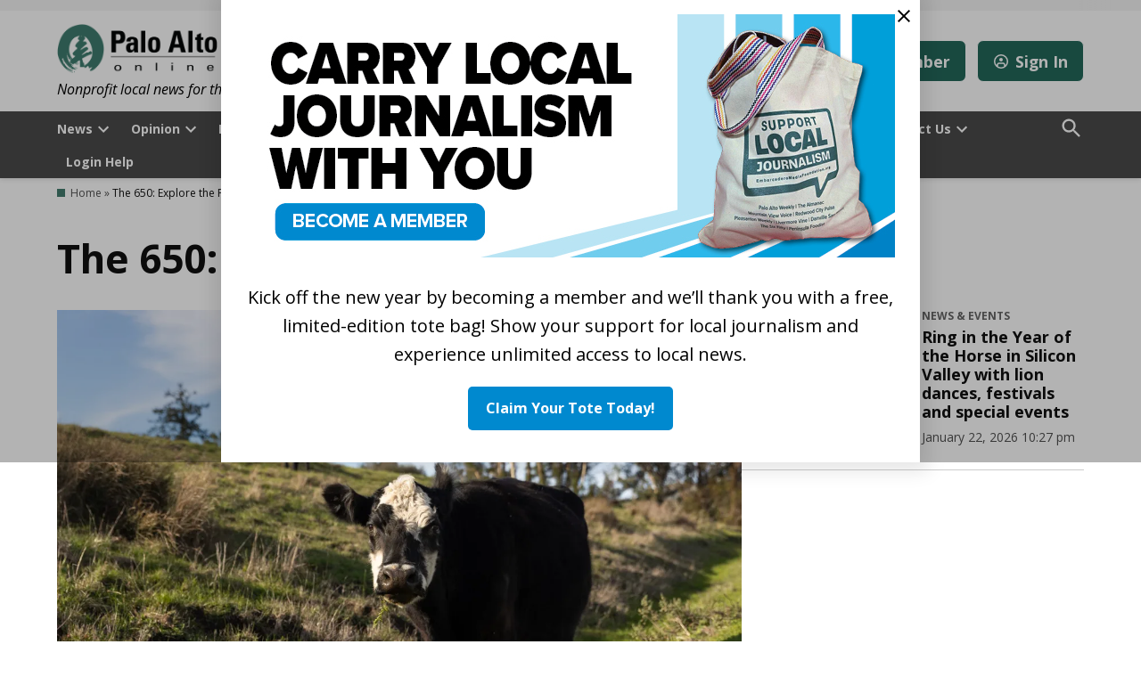

--- FILE ---
content_type: text/html; charset=UTF-8
request_url: https://www.paloaltoonline.com/the-650-explore-the-peninsula/
body_size: 41221
content:
<!doctype html>
<html lang="en-US">
<head>
	<meta charset="UTF-8" />
	<meta name="viewport" content="width=device-width, initial-scale=1" />
	<link rel="profile" href="https://gmpg.org/xfn/11" />
	<meta name='robots' content='index, follow, max-image-preview:large, max-snippet:-1, max-video-preview:-1' />
		<script async src="https://securepubads.g.doubleclick.net/tag/js/gpt.js"></script>
		<script>
			window.googletag = window.googletag || { cmd: [] };
		</script>
		<link rel='preconnect' href='https://i0.wp.com' >
<script>window._wca = window._wca || [];</script>

	<!-- This site is optimized with the Yoast SEO Premium plugin v26.8 (Yoast SEO v26.8) - https://yoast.com/product/yoast-seo-premium-wordpress/ -->
	<title>The 650: Explore the Peninsula - Palo Alto Online</title><link rel="preload" href="https://www.paloaltoonline.com/wp-content/uploads/2026/01/FreeTote-728x273-1.jpg" as="image" fetchpriority="high"><link rel="preload" href="https://i0.wp.com/www.paloaltoonline.com/wp-content/uploads/2023/11/PAO.png?fit=800%2C245&amp;ssl=1" as="image" imagesrcset="https://i0.wp.com/www.paloaltoonline.com/wp-content/uploads/2023/11/PAO.png?w=800&amp;ssl=1 800w, https://i0.wp.com/www.paloaltoonline.com/wp-content/uploads/2023/11/PAO.png?resize=300%2C92&amp;ssl=1 300w, https://i0.wp.com/www.paloaltoonline.com/wp-content/uploads/2023/11/PAO.png?resize=768%2C235&amp;ssl=1 768w, https://i0.wp.com/www.paloaltoonline.com/wp-content/uploads/2023/11/PAO.png?resize=400%2C123&amp;ssl=1 400w, https://i0.wp.com/www.paloaltoonline.com/wp-content/uploads/2023/11/PAO.png?resize=706%2C216&amp;ssl=1 706w, https://i0.wp.com/www.paloaltoonline.com/wp-content/uploads/2023/11/PAO.png?fit=800%2C245&amp;ssl=1&amp;w=370 370w" imagesizes="(max-width: 800px) 100vw, 800px" fetchpriority="high"><style id="perfmatters-used-css">:root{--wcm-btn-color:#5c7676;--wcm-btn-hover-color:--wcm-btn-hover-color;}@-webkit-keyframes wcm-spinner{0%{-webkit-transform:rotate(0deg);transform:rotate(0deg);}to{-webkit-transform:rotate(1turn);transform:rotate(1turn);}}@keyframes wcm-spinner{0%{-webkit-transform:rotate(0deg);transform:rotate(0deg);}to{-webkit-transform:rotate(1turn);transform:rotate(1turn);}}@font-face{font-display:block;font-family:bootstrap-icons;src:url("https://www.paloaltoonline.com/wp-content/plugins/advanced-tabs-block/./assets/css/fonts/bootstrap-icons.woff2?1fa40e8900654d2863d011707b9fb6f2") format("woff2"),url("https://www.paloaltoonline.com/wp-content/plugins/advanced-tabs-block/./assets/css/fonts/bootstrap-icons.woff?1fa40e8900654d2863d011707b9fb6f2") format("woff");}.bi::before,[class*=" bi-"]::before,[class^=bi-]::before{display:inline-block;font-family:bootstrap-icons !important;font-style:normal;font-weight:400 !important;font-variant:normal;text-transform:none;line-height:1;vertical-align:-.125em;-webkit-font-smoothing:antialiased;-moz-osx-font-smoothing:grayscale;}#page{overflow:initial !important;}.newspack_global_ad{clear:both;flex:1 1 auto;max-width:100%;}:root{--newspack-listings--background:#fff;--newspack-listings--background-screen:#f1f1f1;--newspack-listings--primary:#36f;--newspack-listings--secondary:#555;--newspack-listings--grey-dark:#1e1e1e;--newspack-listings--grey-medium:#757575;--newspack-listings--grey-light:#ddd;--newspack-listings--border:#ccc;--newspack-listings--border-dark:rgba(0,0,0,.124);--newspack-listings--border-light:hsla(0,0%,100%,.124);--newspack-listings--text-main:#111;--newspack-listings--text-light:#767676;}:root{--newspack-listings--background:#fff;--newspack-listings--background-screen:#f1f1f1;--newspack-listings--primary:#36f;--newspack-listings--secondary:#555;--newspack-listings--grey-dark:#1e1e1e;--newspack-listings--grey-medium:#757575;--newspack-listings--grey-light:#ddd;--newspack-listings--border:#ccc;--newspack-listings--border-dark:rgba(0,0,0,.124);--newspack-listings--border-light:hsla(0,0%,100%,.124);--newspack-listings--text-main:#111;--newspack-listings--text-light:#767676;}</style>
	<link rel="canonical" href="https://www.paloaltoonline.com/the-650-explore-the-peninsula/" />
	<meta property="og:locale" content="en_US" />
	<meta property="og:type" content="article" />
	<meta property="og:title" content="The 650: Explore the Peninsula" />
	<meta property="og:description" content="Subscribe to The Six Fifty!" />
	<meta property="og:url" content="https://www.paloaltoonline.com/the-650-explore-the-peninsula/" />
	<meta property="og:site_name" content="Palo Alto Online" />
	<meta property="article:publisher" content="https://www.facebook.com/paloaltoonline" />
	<meta property="article:modified_time" content="2025-10-24T16:28:36+00:00" />
	<meta property="og:image" content="https://i0.wp.com/www.paloaltoonline.com/wp-content/uploads/2023/11/local_news_icon.jpg?fit=680%2C383&ssl=1" />
	<meta property="og:image:width" content="680" />
	<meta property="og:image:height" content="383" />
	<meta property="og:image:type" content="image/jpeg" />
	<meta name="twitter:card" content="summary_large_image" />
	<meta name="twitter:site" content="@paloaltoweekly" />
	<meta name="twitter:label1" content="Est. reading time" />
	<meta name="twitter:data1" content="1 minute" />
	<meta name="twitter:label2" content="Written by" />
	<meta name="twitter:data2" content="Webteam" />
	<script type="application/ld+json" class="yoast-schema-graph">{"@context":"https://schema.org","@graph":[{"@type":"WebPage","@id":"https://www.paloaltoonline.com/the-650-explore-the-peninsula/","url":"https://www.paloaltoonline.com/the-650-explore-the-peninsula/","name":"The 650: Explore the Peninsula - Palo Alto Online","isPartOf":{"@id":"https://www.paloaltoonline.com/#website"},"datePublished":"2023-10-19T00:26:56+00:00","dateModified":"2025-10-24T16:28:36+00:00","breadcrumb":{"@id":"https://www.paloaltoonline.com/the-650-explore-the-peninsula/#breadcrumb"},"inLanguage":"en-US","potentialAction":[{"@type":"ReadAction","target":["https://www.paloaltoonline.com/the-650-explore-the-peninsula/"]}]},{"@type":"BreadcrumbList","@id":"https://www.paloaltoonline.com/the-650-explore-the-peninsula/#breadcrumb","itemListElement":[{"@type":"ListItem","position":1,"name":"Home","item":"https://www.paloaltoonline.com/"},{"@type":"ListItem","position":2,"name":"The 650: Explore the Peninsula"}]},{"@type":"WebSite","@id":"https://www.paloaltoonline.com/#website","url":"https://www.paloaltoonline.com/","name":"Palo Alto Online","description":"Nonprofit local news for the Midpeninsula","publisher":{"@id":"https://www.paloaltoonline.com/#organization"},"potentialAction":[{"@type":"SearchAction","target":{"@type":"EntryPoint","urlTemplate":"https://www.paloaltoonline.com/?s={search_term_string}"},"query-input":{"@type":"PropertyValueSpecification","valueRequired":true,"valueName":"search_term_string"}}],"inLanguage":"en-US"},{"@type":"Organization","@id":"https://www.paloaltoonline.com/#organization","name":"Palo Alto Online","url":"https://www.paloaltoonline.com/","logo":{"@type":"ImageObject","inLanguage":"en-US","@id":"https://www.paloaltoonline.com/#/schema/logo/image/","url":"https://i0.wp.com/www.paloaltoonline.com/wp-content/uploads/2023/11/PAO-512x512-1.png?fit=512%2C512&ssl=1","contentUrl":"https://i0.wp.com/www.paloaltoonline.com/wp-content/uploads/2023/11/PAO-512x512-1.png?fit=512%2C512&ssl=1","width":512,"height":512,"caption":"Palo Alto Online"},"image":{"@id":"https://www.paloaltoonline.com/#/schema/logo/image/"},"sameAs":["https://www.facebook.com/paloaltoonline","https://x.com/paloaltoweekly","https://www.instagram.com/paloaltoonline/","https://www.youtube.com/paloaltoonline"]}]}</script>
	<!-- / Yoast SEO Premium plugin. -->


<link rel='dns-prefetch' href='//stats.wp.com' />
<link rel='dns-prefetch' href='//cdn.parsely.com' />
<link rel='dns-prefetch' href='//www.googletagmanager.com' />

<link rel='preconnect' href='//i0.wp.com' />
<link rel='preconnect' href='//c0.wp.com' />
<link rel="alternate" type="application/rss+xml" title="Palo Alto Online &raquo; Feed" href="https://www.paloaltoonline.com/feed/" />
<link rel="alternate" type="application/rss+xml" title="Palo Alto Online &raquo; Comments Feed" href="https://www.paloaltoonline.com/comments/feed/" />
<link rel="alternate" title="oEmbed (JSON)" type="application/json+oembed" href="https://www.paloaltoonline.com/wp-json/oembed/1.0/embed?url=https%3A%2F%2Fwww.paloaltoonline.com%2Fthe-650-explore-the-peninsula%2F" />
<link rel="alternate" title="oEmbed (XML)" type="text/xml+oembed" href="https://www.paloaltoonline.com/wp-json/oembed/1.0/embed?url=https%3A%2F%2Fwww.paloaltoonline.com%2Fthe-650-explore-the-peninsula%2F&#038;format=xml" />
<style id='wp-img-auto-sizes-contain-inline-css'>img:is([sizes=auto i],[sizes^="auto," i]){contain-intrinsic-size:3000px 1500px}</style>
<link rel="stylesheet" id="wpra-lightbox-css" media="all" data-pmdelayedstyle="https://www.paloaltoonline.com/wp-content/plugins/wp-rss-aggregator/core/css/jquery-colorbox.css?ver=1.4.33">
<style id='wp-block-library-inline-css'>:root{--wp-block-synced-color:#7a00df;--wp-block-synced-color--rgb:122,0,223;--wp-bound-block-color:var(--wp-block-synced-color);--wp-editor-canvas-background:#ddd;--wp-admin-theme-color:#007cba;--wp-admin-theme-color--rgb:0,124,186;--wp-admin-theme-color-darker-10:#006ba1;--wp-admin-theme-color-darker-10--rgb:0,107,160.5;--wp-admin-theme-color-darker-20:#005a87;--wp-admin-theme-color-darker-20--rgb:0,90,135;--wp-admin-border-width-focus:2px}@media (min-resolution:192dpi){:root{--wp-admin-border-width-focus:1.5px}}.wp-element-button{cursor:pointer}:root .has-very-light-gray-background-color{background-color:#eee}:root .has-very-dark-gray-background-color{background-color:#313131}:root .has-very-light-gray-color{color:#eee}:root .has-very-dark-gray-color{color:#313131}:root .has-vivid-green-cyan-to-vivid-cyan-blue-gradient-background{background:linear-gradient(135deg,#00d084,#0693e3)}:root .has-purple-crush-gradient-background{background:linear-gradient(135deg,#34e2e4,#4721fb 50%,#ab1dfe)}:root .has-hazy-dawn-gradient-background{background:linear-gradient(135deg,#faaca8,#dad0ec)}:root .has-subdued-olive-gradient-background{background:linear-gradient(135deg,#fafae1,#67a671)}:root .has-atomic-cream-gradient-background{background:linear-gradient(135deg,#fdd79a,#004a59)}:root .has-nightshade-gradient-background{background:linear-gradient(135deg,#330968,#31cdcf)}:root .has-midnight-gradient-background{background:linear-gradient(135deg,#020381,#2874fc)}:root{--wp--preset--font-size--normal:16px;--wp--preset--font-size--huge:42px}.has-regular-font-size{font-size:1em}.has-larger-font-size{font-size:2.625em}.has-normal-font-size{font-size:var(--wp--preset--font-size--normal)}.has-huge-font-size{font-size:var(--wp--preset--font-size--huge)}.has-text-align-center{text-align:center}.has-text-align-left{text-align:left}.has-text-align-right{text-align:right}.has-fit-text{white-space:nowrap!important}#end-resizable-editor-section{display:none}.aligncenter{clear:both}.items-justified-left{justify-content:flex-start}.items-justified-center{justify-content:center}.items-justified-right{justify-content:flex-end}.items-justified-space-between{justify-content:space-between}.screen-reader-text{border:0;clip-path:inset(50%);height:1px;margin:-1px;overflow:hidden;padding:0;position:absolute;width:1px;word-wrap:normal!important}.screen-reader-text:focus{background-color:#ddd;clip-path:none;color:#444;display:block;font-size:1em;height:auto;left:5px;line-height:normal;padding:15px 23px 14px;text-decoration:none;top:5px;width:auto;z-index:100000}html :where(.has-border-color){border-style:solid}html :where([style*=border-top-color]){border-top-style:solid}html :where([style*=border-right-color]){border-right-style:solid}html :where([style*=border-bottom-color]){border-bottom-style:solid}html :where([style*=border-left-color]){border-left-style:solid}html :where([style*=border-width]){border-style:solid}html :where([style*=border-top-width]){border-top-style:solid}html :where([style*=border-right-width]){border-right-style:solid}html :where([style*=border-bottom-width]){border-bottom-style:solid}html :where([style*=border-left-width]){border-left-style:solid}html :where(img[class*=wp-image-]){height:auto;max-width:100%}:where(figure){margin:0 0 1em}html :where(.is-position-sticky){--wp-admin--admin-bar--position-offset:var(--wp-admin--admin-bar--height,0px)}@media screen and (max-width:600px){html :where(.is-position-sticky){--wp-admin--admin-bar--position-offset:0px}}</style><style id='wp-block-button-inline-css'>.wp-block-button__link{align-content:center;box-sizing:border-box;cursor:pointer;display:inline-block;height:100%;text-align:center;word-break:break-word}.wp-block-button__link.aligncenter{text-align:center}.wp-block-button__link.alignright{text-align:right}:where(.wp-block-button__link){border-radius:9999px;box-shadow:none;padding:calc(.667em + 2px) calc(1.333em + 2px);text-decoration:none}.wp-block-button[style*=text-decoration] .wp-block-button__link{text-decoration:inherit}.wp-block-buttons>.wp-block-button.has-custom-width{max-width:none}.wp-block-buttons>.wp-block-button.has-custom-width .wp-block-button__link{width:100%}.wp-block-buttons>.wp-block-button.has-custom-font-size .wp-block-button__link{font-size:inherit}.wp-block-buttons>.wp-block-button.wp-block-button__width-25{width:calc(25% - var(--wp--style--block-gap,.5em)*.75)}.wp-block-buttons>.wp-block-button.wp-block-button__width-50{width:calc(50% - var(--wp--style--block-gap,.5em)*.5)}.wp-block-buttons>.wp-block-button.wp-block-button__width-75{width:calc(75% - var(--wp--style--block-gap,.5em)*.25)}.wp-block-buttons>.wp-block-button.wp-block-button__width-100{flex-basis:100%;width:100%}.wp-block-buttons.is-vertical>.wp-block-button.wp-block-button__width-25{width:25%}.wp-block-buttons.is-vertical>.wp-block-button.wp-block-button__width-50{width:50%}.wp-block-buttons.is-vertical>.wp-block-button.wp-block-button__width-75{width:75%}.wp-block-button.is-style-squared,.wp-block-button__link.wp-block-button.is-style-squared{border-radius:0}.wp-block-button.no-border-radius,.wp-block-button__link.no-border-radius{border-radius:0!important}:root :where(.wp-block-button .wp-block-button__link.is-style-outline),:root :where(.wp-block-button.is-style-outline>.wp-block-button__link){border:2px solid;padding:.667em 1.333em}:root :where(.wp-block-button .wp-block-button__link.is-style-outline:not(.has-text-color)),:root :where(.wp-block-button.is-style-outline>.wp-block-button__link:not(.has-text-color)){color:currentColor}:root :where(.wp-block-button .wp-block-button__link.is-style-outline:not(.has-background)),:root :where(.wp-block-button.is-style-outline>.wp-block-button__link:not(.has-background)){background-color:initial;background-image:none}</style>
<style id='wp-block-image-inline-css'>.wp-block-image>a,.wp-block-image>figure>a{display:inline-block}.wp-block-image img{box-sizing:border-box;height:auto;max-width:100%;vertical-align:bottom}@media not (prefers-reduced-motion){.wp-block-image img.hide{visibility:hidden}.wp-block-image img.show{animation:show-content-image .4s}}.wp-block-image[style*=border-radius] img,.wp-block-image[style*=border-radius]>a{border-radius:inherit}.wp-block-image.has-custom-border img{box-sizing:border-box}.wp-block-image.aligncenter{text-align:center}.wp-block-image.alignfull>a,.wp-block-image.alignwide>a{width:100%}.wp-block-image.alignfull img,.wp-block-image.alignwide img{height:auto;width:100%}.wp-block-image .aligncenter,.wp-block-image .alignleft,.wp-block-image .alignright,.wp-block-image.aligncenter,.wp-block-image.alignleft,.wp-block-image.alignright{display:table}.wp-block-image .aligncenter>figcaption,.wp-block-image .alignleft>figcaption,.wp-block-image .alignright>figcaption,.wp-block-image.aligncenter>figcaption,.wp-block-image.alignleft>figcaption,.wp-block-image.alignright>figcaption{caption-side:bottom;display:table-caption}.wp-block-image .alignleft{float:left;margin:.5em 1em .5em 0}.wp-block-image .alignright{float:right;margin:.5em 0 .5em 1em}.wp-block-image .aligncenter{margin-left:auto;margin-right:auto}.wp-block-image :where(figcaption){margin-bottom:1em;margin-top:.5em}.wp-block-image.is-style-circle-mask img{border-radius:9999px}@supports ((-webkit-mask-image:none) or (mask-image:none)) or (-webkit-mask-image:none){.wp-block-image.is-style-circle-mask img{border-radius:0;-webkit-mask-image:url('data:image/svg+xml;utf8,<svg viewBox="0 0 100 100" xmlns="http://www.w3.org/2000/svg"><circle cx="50" cy="50" r="50"/></svg>');mask-image:url('data:image/svg+xml;utf8,<svg viewBox="0 0 100 100" xmlns="http://www.w3.org/2000/svg"><circle cx="50" cy="50" r="50"/></svg>');mask-mode:alpha;-webkit-mask-position:center;mask-position:center;-webkit-mask-repeat:no-repeat;mask-repeat:no-repeat;-webkit-mask-size:contain;mask-size:contain}}:root :where(.wp-block-image.is-style-rounded img,.wp-block-image .is-style-rounded img){border-radius:9999px}.wp-block-image figure{margin:0}.wp-lightbox-container{display:flex;flex-direction:column;position:relative}.wp-lightbox-container img{cursor:zoom-in}.wp-lightbox-container img:hover+button{opacity:1}.wp-lightbox-container button{align-items:center;backdrop-filter:blur(16px) saturate(180%);background-color:#5a5a5a40;border:none;border-radius:4px;cursor:zoom-in;display:flex;height:20px;justify-content:center;opacity:0;padding:0;position:absolute;right:16px;text-align:center;top:16px;width:20px;z-index:100}@media not (prefers-reduced-motion){.wp-lightbox-container button{transition:opacity .2s ease}}.wp-lightbox-container button:focus-visible{outline:3px auto #5a5a5a40;outline:3px auto -webkit-focus-ring-color;outline-offset:3px}.wp-lightbox-container button:hover{cursor:pointer;opacity:1}.wp-lightbox-container button:focus{opacity:1}.wp-lightbox-container button:focus,.wp-lightbox-container button:hover,.wp-lightbox-container button:not(:hover):not(:active):not(.has-background){background-color:#5a5a5a40;border:none}.wp-lightbox-overlay{box-sizing:border-box;cursor:zoom-out;height:100vh;left:0;overflow:hidden;position:fixed;top:0;visibility:hidden;width:100%;z-index:100000}.wp-lightbox-overlay .close-button{align-items:center;cursor:pointer;display:flex;justify-content:center;min-height:40px;min-width:40px;padding:0;position:absolute;right:calc(env(safe-area-inset-right) + 16px);top:calc(env(safe-area-inset-top) + 16px);z-index:5000000}.wp-lightbox-overlay .close-button:focus,.wp-lightbox-overlay .close-button:hover,.wp-lightbox-overlay .close-button:not(:hover):not(:active):not(.has-background){background:none;border:none}.wp-lightbox-overlay .lightbox-image-container{height:var(--wp--lightbox-container-height);left:50%;overflow:hidden;position:absolute;top:50%;transform:translate(-50%,-50%);transform-origin:top left;width:var(--wp--lightbox-container-width);z-index:9999999999}.wp-lightbox-overlay .wp-block-image{align-items:center;box-sizing:border-box;display:flex;height:100%;justify-content:center;margin:0;position:relative;transform-origin:0 0;width:100%;z-index:3000000}.wp-lightbox-overlay .wp-block-image img{height:var(--wp--lightbox-image-height);min-height:var(--wp--lightbox-image-height);min-width:var(--wp--lightbox-image-width);width:var(--wp--lightbox-image-width)}.wp-lightbox-overlay .wp-block-image figcaption{display:none}.wp-lightbox-overlay button{background:none;border:none}.wp-lightbox-overlay .scrim{background-color:#fff;height:100%;opacity:.9;position:absolute;width:100%;z-index:2000000}.wp-lightbox-overlay.active{visibility:visible}@media not (prefers-reduced-motion){.wp-lightbox-overlay.active{animation:turn-on-visibility .25s both}.wp-lightbox-overlay.active img{animation:turn-on-visibility .35s both}.wp-lightbox-overlay.show-closing-animation:not(.active){animation:turn-off-visibility .35s both}.wp-lightbox-overlay.show-closing-animation:not(.active) img{animation:turn-off-visibility .25s both}.wp-lightbox-overlay.zoom.active{animation:none;opacity:1;visibility:visible}.wp-lightbox-overlay.zoom.active .lightbox-image-container{animation:lightbox-zoom-in .4s}.wp-lightbox-overlay.zoom.active .lightbox-image-container img{animation:none}.wp-lightbox-overlay.zoom.active .scrim{animation:turn-on-visibility .4s forwards}.wp-lightbox-overlay.zoom.show-closing-animation:not(.active){animation:none}.wp-lightbox-overlay.zoom.show-closing-animation:not(.active) .lightbox-image-container{animation:lightbox-zoom-out .4s}.wp-lightbox-overlay.zoom.show-closing-animation:not(.active) .lightbox-image-container img{animation:none}.wp-lightbox-overlay.zoom.show-closing-animation:not(.active) .scrim{animation:turn-off-visibility .4s forwards}}@keyframes show-content-image{0%{visibility:hidden}99%{visibility:hidden}to{visibility:visible}}@keyframes turn-on-visibility{0%{opacity:0}to{opacity:1}}@keyframes turn-off-visibility{0%{opacity:1;visibility:visible}99%{opacity:0;visibility:visible}to{opacity:0;visibility:hidden}}@keyframes lightbox-zoom-in{0%{transform:translate(calc((-100vw + var(--wp--lightbox-scrollbar-width))/2 + var(--wp--lightbox-initial-left-position)),calc(-50vh + var(--wp--lightbox-initial-top-position))) scale(var(--wp--lightbox-scale))}to{transform:translate(-50%,-50%) scale(1)}}@keyframes lightbox-zoom-out{0%{transform:translate(-50%,-50%) scale(1);visibility:visible}99%{visibility:visible}to{transform:translate(calc((-100vw + var(--wp--lightbox-scrollbar-width))/2 + var(--wp--lightbox-initial-left-position)),calc(-50vh + var(--wp--lightbox-initial-top-position))) scale(var(--wp--lightbox-scale));visibility:hidden}}</style>
<style id='wp-block-image-theme-inline-css'>:root :where(.wp-block-image figcaption){color:#555;font-size:13px;text-align:center}.is-dark-theme :root :where(.wp-block-image figcaption){color:#ffffffa6}.wp-block-image{margin:0 0 1em}</style>
<style id='wp-block-buttons-inline-css'>.wp-block-buttons{box-sizing:border-box}.wp-block-buttons.is-vertical{flex-direction:column}.wp-block-buttons.is-vertical>.wp-block-button:last-child{margin-bottom:0}.wp-block-buttons>.wp-block-button{display:inline-block;margin:0}.wp-block-buttons.is-content-justification-left{justify-content:flex-start}.wp-block-buttons.is-content-justification-left.is-vertical{align-items:flex-start}.wp-block-buttons.is-content-justification-center{justify-content:center}.wp-block-buttons.is-content-justification-center.is-vertical{align-items:center}.wp-block-buttons.is-content-justification-right{justify-content:flex-end}.wp-block-buttons.is-content-justification-right.is-vertical{align-items:flex-end}.wp-block-buttons.is-content-justification-space-between{justify-content:space-between}.wp-block-buttons.aligncenter{text-align:center}.wp-block-buttons:not(.is-content-justification-space-between,.is-content-justification-right,.is-content-justification-left,.is-content-justification-center) .wp-block-button.aligncenter{margin-left:auto;margin-right:auto;width:100%}.wp-block-buttons[style*=text-decoration] .wp-block-button,.wp-block-buttons[style*=text-decoration] .wp-block-button__link{text-decoration:inherit}.wp-block-buttons.has-custom-font-size .wp-block-button__link{font-size:inherit}.wp-block-buttons .wp-block-button__link{width:100%}.wp-block-button.aligncenter{text-align:center}</style>
<style id='wp-block-columns-inline-css'>.wp-block-columns{box-sizing:border-box;display:flex;flex-wrap:wrap!important}@media (min-width:782px){.wp-block-columns{flex-wrap:nowrap!important}}.wp-block-columns{align-items:normal!important}.wp-block-columns.are-vertically-aligned-top{align-items:flex-start}.wp-block-columns.are-vertically-aligned-center{align-items:center}.wp-block-columns.are-vertically-aligned-bottom{align-items:flex-end}@media (max-width:781px){.wp-block-columns:not(.is-not-stacked-on-mobile)>.wp-block-column{flex-basis:100%!important}}@media (min-width:782px){.wp-block-columns:not(.is-not-stacked-on-mobile)>.wp-block-column{flex-basis:0;flex-grow:1}.wp-block-columns:not(.is-not-stacked-on-mobile)>.wp-block-column[style*=flex-basis]{flex-grow:0}}.wp-block-columns.is-not-stacked-on-mobile{flex-wrap:nowrap!important}.wp-block-columns.is-not-stacked-on-mobile>.wp-block-column{flex-basis:0;flex-grow:1}.wp-block-columns.is-not-stacked-on-mobile>.wp-block-column[style*=flex-basis]{flex-grow:0}:where(.wp-block-columns){margin-bottom:1.75em}:where(.wp-block-columns.has-background){padding:1.25em 2.375em}.wp-block-column{flex-grow:1;min-width:0;overflow-wrap:break-word;word-break:break-word}.wp-block-column.is-vertically-aligned-top{align-self:flex-start}.wp-block-column.is-vertically-aligned-center{align-self:center}.wp-block-column.is-vertically-aligned-bottom{align-self:flex-end}.wp-block-column.is-vertically-aligned-stretch{align-self:stretch}.wp-block-column.is-vertically-aligned-bottom,.wp-block-column.is-vertically-aligned-center,.wp-block-column.is-vertically-aligned-top{width:100%}</style>
<style id='wp-block-group-inline-css'>.wp-block-group{box-sizing:border-box}:where(.wp-block-group.wp-block-group-is-layout-constrained){position:relative}</style>
<style id='wp-block-group-theme-inline-css'>:where(.wp-block-group.has-background){padding:1.25em 2.375em}</style>
<style id='wp-block-paragraph-inline-css'>.is-small-text{font-size:.875em}.is-regular-text{font-size:1em}.is-large-text{font-size:2.25em}.is-larger-text{font-size:3em}.has-drop-cap:not(:focus):first-letter{float:left;font-size:8.4em;font-style:normal;font-weight:100;line-height:.68;margin:.05em .1em 0 0;text-transform:uppercase}body.rtl .has-drop-cap:not(:focus):first-letter{float:none;margin-left:.1em}p.has-drop-cap.has-background{overflow:hidden}:root :where(p.has-background){padding:1.25em 2.375em}:where(p.has-text-color:not(.has-link-color)) a{color:inherit}p.has-text-align-left[style*="writing-mode:vertical-lr"],p.has-text-align-right[style*="writing-mode:vertical-rl"]{rotate:180deg}</style>
<style id='global-styles-inline-css'>:root{--wp--preset--aspect-ratio--square: 1;--wp--preset--aspect-ratio--4-3: 4/3;--wp--preset--aspect-ratio--3-4: 3/4;--wp--preset--aspect-ratio--3-2: 3/2;--wp--preset--aspect-ratio--2-3: 2/3;--wp--preset--aspect-ratio--16-9: 16/9;--wp--preset--aspect-ratio--9-16: 9/16;--wp--preset--color--black: #000000;--wp--preset--color--cyan-bluish-gray: #abb8c3;--wp--preset--color--white: #FFFFFF;--wp--preset--color--pale-pink: #f78da7;--wp--preset--color--vivid-red: #cf2e2e;--wp--preset--color--luminous-vivid-orange: #ff6900;--wp--preset--color--luminous-vivid-amber: #fcb900;--wp--preset--color--light-green-cyan: #7bdcb5;--wp--preset--color--vivid-green-cyan: #00d084;--wp--preset--color--pale-cyan-blue: #8ed1fc;--wp--preset--color--vivid-cyan-blue: #0693e3;--wp--preset--color--vivid-purple: #9b51e0;--wp--preset--color--primary: #437d6e;--wp--preset--color--primary-variation: #1b5546;--wp--preset--color--secondary: #666666;--wp--preset--color--secondary-variation: #3e3e3e;--wp--preset--color--dark-gray: #111111;--wp--preset--color--medium-gray: #767676;--wp--preset--color--light-gray: #EEEEEE;--wp--preset--gradient--vivid-cyan-blue-to-vivid-purple: linear-gradient(135deg,rgb(6,147,227) 0%,rgb(155,81,224) 100%);--wp--preset--gradient--light-green-cyan-to-vivid-green-cyan: linear-gradient(135deg,rgb(122,220,180) 0%,rgb(0,208,130) 100%);--wp--preset--gradient--luminous-vivid-amber-to-luminous-vivid-orange: linear-gradient(135deg,rgb(252,185,0) 0%,rgb(255,105,0) 100%);--wp--preset--gradient--luminous-vivid-orange-to-vivid-red: linear-gradient(135deg,rgb(255,105,0) 0%,rgb(207,46,46) 100%);--wp--preset--gradient--very-light-gray-to-cyan-bluish-gray: linear-gradient(135deg,rgb(238,238,238) 0%,rgb(169,184,195) 100%);--wp--preset--gradient--cool-to-warm-spectrum: linear-gradient(135deg,rgb(74,234,220) 0%,rgb(151,120,209) 20%,rgb(207,42,186) 40%,rgb(238,44,130) 60%,rgb(251,105,98) 80%,rgb(254,248,76) 100%);--wp--preset--gradient--blush-light-purple: linear-gradient(135deg,rgb(255,206,236) 0%,rgb(152,150,240) 100%);--wp--preset--gradient--blush-bordeaux: linear-gradient(135deg,rgb(254,205,165) 0%,rgb(254,45,45) 50%,rgb(107,0,62) 100%);--wp--preset--gradient--luminous-dusk: linear-gradient(135deg,rgb(255,203,112) 0%,rgb(199,81,192) 50%,rgb(65,88,208) 100%);--wp--preset--gradient--pale-ocean: linear-gradient(135deg,rgb(255,245,203) 0%,rgb(182,227,212) 50%,rgb(51,167,181) 100%);--wp--preset--gradient--electric-grass: linear-gradient(135deg,rgb(202,248,128) 0%,rgb(113,206,126) 100%);--wp--preset--gradient--midnight: linear-gradient(135deg,rgb(2,3,129) 0%,rgb(40,116,252) 100%);--wp--preset--gradient--grad-1: linear-gradient( 135deg,rgb( 67,125,110) 0%,rgb( 27,85,70) 100% );--wp--preset--gradient--grad-2: linear-gradient( 135deg,rgb( 102,102,102) 0%,rgb( 62,62,62) 100% );--wp--preset--gradient--grad-3: linear-gradient( 135deg,rgb( 17,17,17 ) 0%,rgb( 85,85,85 ) 100% );--wp--preset--gradient--grad-4: linear-gradient( 135deg,rgb( 68,68,68 ) 0%,rgb( 136,136,136 ) 100% );--wp--preset--gradient--grad-5: linear-gradient( 135deg,rgb( 119,119,119 ) 0%,rgb( 221,221,221 ) 100% );--wp--preset--gradient--grad-6: linear-gradient( 135deg,rgb( 221,221,221 ) 0%,rgb( 255,255,255 ) 100% );--wp--preset--font-size--small: 16px;--wp--preset--font-size--medium: 20px;--wp--preset--font-size--large: 36px;--wp--preset--font-size--x-large: 42px;--wp--preset--font-size--normal: 20px;--wp--preset--font-size--huge: 44px;--wp--preset--spacing--20: 0.44rem;--wp--preset--spacing--30: 0.67rem;--wp--preset--spacing--40: 1rem;--wp--preset--spacing--50: 1.5rem;--wp--preset--spacing--60: 2.25rem;--wp--preset--spacing--70: 3.38rem;--wp--preset--spacing--80: 5.06rem;--wp--preset--shadow--natural: 6px 6px 9px rgba(0,0,0,0.2);--wp--preset--shadow--deep: 12px 12px 50px rgba(0,0,0,0.4);--wp--preset--shadow--sharp: 6px 6px 0px rgba(0,0,0,0.2);--wp--preset--shadow--outlined: 6px 6px 0px -3px rgb(255,255,255),6px 6px rgb(0,0,0);--wp--preset--shadow--crisp: 6px 6px 0px rgb(0,0,0);}:where(.is-layout-flex){gap: 0.5em;}:where(.is-layout-grid){gap: 0.5em;}body .is-layout-flex{display: flex;}.is-layout-flex{flex-wrap: wrap;align-items: center;}.is-layout-flex > :is(*,div){margin: 0;}body .is-layout-grid{display: grid;}.is-layout-grid > :is(*,div){margin: 0;}:where(.wp-block-columns.is-layout-flex){gap: 2em;}:where(.wp-block-columns.is-layout-grid){gap: 2em;}:where(.wp-block-post-template.is-layout-flex){gap: 1.25em;}:where(.wp-block-post-template.is-layout-grid){gap: 1.25em;}.has-black-color{color: var(--wp--preset--color--black) !important;}.has-cyan-bluish-gray-color{color: var(--wp--preset--color--cyan-bluish-gray) !important;}.has-white-color{color: var(--wp--preset--color--white) !important;}.has-pale-pink-color{color: var(--wp--preset--color--pale-pink) !important;}.has-vivid-red-color{color: var(--wp--preset--color--vivid-red) !important;}.has-luminous-vivid-orange-color{color: var(--wp--preset--color--luminous-vivid-orange) !important;}.has-luminous-vivid-amber-color{color: var(--wp--preset--color--luminous-vivid-amber) !important;}.has-light-green-cyan-color{color: var(--wp--preset--color--light-green-cyan) !important;}.has-vivid-green-cyan-color{color: var(--wp--preset--color--vivid-green-cyan) !important;}.has-pale-cyan-blue-color{color: var(--wp--preset--color--pale-cyan-blue) !important;}.has-vivid-cyan-blue-color{color: var(--wp--preset--color--vivid-cyan-blue) !important;}.has-vivid-purple-color{color: var(--wp--preset--color--vivid-purple) !important;}.has-black-background-color{background-color: var(--wp--preset--color--black) !important;}.has-cyan-bluish-gray-background-color{background-color: var(--wp--preset--color--cyan-bluish-gray) !important;}.has-white-background-color{background-color: var(--wp--preset--color--white) !important;}.has-pale-pink-background-color{background-color: var(--wp--preset--color--pale-pink) !important;}.has-vivid-red-background-color{background-color: var(--wp--preset--color--vivid-red) !important;}.has-luminous-vivid-orange-background-color{background-color: var(--wp--preset--color--luminous-vivid-orange) !important;}.has-luminous-vivid-amber-background-color{background-color: var(--wp--preset--color--luminous-vivid-amber) !important;}.has-light-green-cyan-background-color{background-color: var(--wp--preset--color--light-green-cyan) !important;}.has-vivid-green-cyan-background-color{background-color: var(--wp--preset--color--vivid-green-cyan) !important;}.has-pale-cyan-blue-background-color{background-color: var(--wp--preset--color--pale-cyan-blue) !important;}.has-vivid-cyan-blue-background-color{background-color: var(--wp--preset--color--vivid-cyan-blue) !important;}.has-vivid-purple-background-color{background-color: var(--wp--preset--color--vivid-purple) !important;}.has-black-border-color{border-color: var(--wp--preset--color--black) !important;}.has-cyan-bluish-gray-border-color{border-color: var(--wp--preset--color--cyan-bluish-gray) !important;}.has-white-border-color{border-color: var(--wp--preset--color--white) !important;}.has-pale-pink-border-color{border-color: var(--wp--preset--color--pale-pink) !important;}.has-vivid-red-border-color{border-color: var(--wp--preset--color--vivid-red) !important;}.has-luminous-vivid-orange-border-color{border-color: var(--wp--preset--color--luminous-vivid-orange) !important;}.has-luminous-vivid-amber-border-color{border-color: var(--wp--preset--color--luminous-vivid-amber) !important;}.has-light-green-cyan-border-color{border-color: var(--wp--preset--color--light-green-cyan) !important;}.has-vivid-green-cyan-border-color{border-color: var(--wp--preset--color--vivid-green-cyan) !important;}.has-pale-cyan-blue-border-color{border-color: var(--wp--preset--color--pale-cyan-blue) !important;}.has-vivid-cyan-blue-border-color{border-color: var(--wp--preset--color--vivid-cyan-blue) !important;}.has-vivid-purple-border-color{border-color: var(--wp--preset--color--vivid-purple) !important;}.has-vivid-cyan-blue-to-vivid-purple-gradient-background{background: var(--wp--preset--gradient--vivid-cyan-blue-to-vivid-purple) !important;}.has-light-green-cyan-to-vivid-green-cyan-gradient-background{background: var(--wp--preset--gradient--light-green-cyan-to-vivid-green-cyan) !important;}.has-luminous-vivid-amber-to-luminous-vivid-orange-gradient-background{background: var(--wp--preset--gradient--luminous-vivid-amber-to-luminous-vivid-orange) !important;}.has-luminous-vivid-orange-to-vivid-red-gradient-background{background: var(--wp--preset--gradient--luminous-vivid-orange-to-vivid-red) !important;}.has-very-light-gray-to-cyan-bluish-gray-gradient-background{background: var(--wp--preset--gradient--very-light-gray-to-cyan-bluish-gray) !important;}.has-cool-to-warm-spectrum-gradient-background{background: var(--wp--preset--gradient--cool-to-warm-spectrum) !important;}.has-blush-light-purple-gradient-background{background: var(--wp--preset--gradient--blush-light-purple) !important;}.has-blush-bordeaux-gradient-background{background: var(--wp--preset--gradient--blush-bordeaux) !important;}.has-luminous-dusk-gradient-background{background: var(--wp--preset--gradient--luminous-dusk) !important;}.has-pale-ocean-gradient-background{background: var(--wp--preset--gradient--pale-ocean) !important;}.has-electric-grass-gradient-background{background: var(--wp--preset--gradient--electric-grass) !important;}.has-midnight-gradient-background{background: var(--wp--preset--gradient--midnight) !important;}.has-small-font-size{font-size: var(--wp--preset--font-size--small) !important;}.has-medium-font-size{font-size: var(--wp--preset--font-size--medium) !important;}.has-large-font-size{font-size: var(--wp--preset--font-size--large) !important;}.has-x-large-font-size{font-size: var(--wp--preset--font-size--x-large) !important;}:where(.wp-block-columns.is-layout-flex){gap: 2em;}:where(.wp-block-columns.is-layout-grid){gap: 2em;}</style>
<style id='core-block-supports-inline-css'>.wp-container-core-buttons-is-layout-16018d1d{justify-content:center;}.wp-container-core-columns-is-layout-9d6595d7{flex-wrap:nowrap;}</style>

<style id='classic-theme-styles-inline-css'>.wp-block-button__link{color:#fff;background-color:#32373c;border-radius:9999px;box-shadow:none;text-decoration:none;padding:calc(.667em + 2px) calc(1.333em + 2px);font-size:1.125em}.wp-block-file__button{background:#32373c;color:#fff;text-decoration:none}</style>
<link rel="stylesheet" id="atbs-blocks-bootstrap-icons-css" media="all" data-pmdelayedstyle="https://www.paloaltoonline.com/wp-content/plugins/advanced-tabs-block/./assets/css/bootstrap-icons.min.css?ver=1.2.5">
<link rel="stylesheet" id="gn-frontend-gnfollow-style-css" media="all" data-pmdelayedstyle="https://www.paloaltoonline.com/wp-content/plugins/gn-publisher/assets/css/gn-frontend-gnfollow.min.css?ver=1.5.26">
<link rel="stylesheet" id="newspack-ads-media-kit-frontend-css" media="all" data-pmdelayedstyle="https://www.paloaltoonline.com/wp-content/plugins/newspack-ads/dist/media-kit-frontend.css?ver=1768843529">
<link rel="stylesheet" id="newspack-ads-frontend-css" media="all" data-pmdelayedstyle="https://www.paloaltoonline.com/wp-content/plugins/newspack-ads/includes/../dist/frontend.css?ver=33bf52d469a9bc142086">
<link rel='stylesheet' id='newspack-blocks-block-styles-stylesheet-css' href='https://www.paloaltoonline.com/wp-content/plugins/newspack-blocks/dist/block_styles.css?ver=4.23.0' media='all' />
<link rel="stylesheet" id="newspack-listings-curated-list-css" media="all" data-pmdelayedstyle="https://www.paloaltoonline.com/wp-content/plugins/newspack-listings/dist/curated-list.css?ver=3.5.0">
<link rel="stylesheet" id="foundation-events-styles-css" media="all" data-pmdelayedstyle="https://www.paloaltoonline.com/wp-content/plugins/newspack-manager/includes/foundation/events/styles.css?ver=1768843557">
<link rel="stylesheet" id="foundation-locations-styles-css" media="all" data-pmdelayedstyle="https://www.paloaltoonline.com/wp-content/plugins/newspack-manager/includes/foundation/locations/styles.css?ver=1768843557">
<link rel="stylesheet" id="foundation-movies-styles-css" media="all" data-pmdelayedstyle="https://www.paloaltoonline.com/wp-content/plugins/newspack-manager/includes/foundation/movies/styles.css?ver=1768843557">
<link rel='stylesheet' id='newspack-newsletters-subscriptions-css' href='https://www.paloaltoonline.com/wp-content/plugins/newspack-newsletters/includes/../dist/subscriptions.css?ver=1768843526' media='all' />
<link rel='stylesheet' id='wp-components-css' href='https://c0.wp.com/c/6.9/wp-includes/css/dist/components/style.min.css' media='all' />
<link rel='stylesheet' id='newspack-commons-css' href='https://www.paloaltoonline.com/wp-content/plugins/newspack-plugin/dist/commons.css?ver=6.29.3' media='all' />
<link rel='stylesheet' id='newspack-reader-auth-css' href='https://www.paloaltoonline.com/wp-content/plugins/newspack-plugin/dist/reader-auth.css?ver=6.29.3' media='all' />
<link rel='stylesheet' id='newspack-newsletters-signup-css' href='https://www.paloaltoonline.com/wp-content/plugins/newspack-plugin/dist/newsletters-signup.css?ver=6.29.3' media='all' />
<link rel='stylesheet' id='newspack-recaptcha-css' href='https://www.paloaltoonline.com/wp-content/plugins/newspack-plugin/dist/other-scripts/recaptcha.css?ver=6.29.3' media='all' />
<link rel='stylesheet' id='newspack-reader-registration-block-css' href='https://www.paloaltoonline.com/wp-content/plugins/newspack-plugin/dist/reader-registration-block.css?ver=6.29.3' media='all' />
<link rel='stylesheet' id='newspack-corrections-single-css' href='https://www.paloaltoonline.com/wp-content/plugins/newspack-plugin/dist/other-scripts/corrections.css?ver=6.29.3' media='all' />
<link rel='stylesheet' id='newspack-content_gate-block-patterns-css' href='https://www.paloaltoonline.com/wp-content/plugins/newspack-plugin/dist/content-gate-block-patterns.css?ver=6.29.3' media='all' />
<link rel='stylesheet' id='newspack-ui-css' href='https://www.paloaltoonline.com/wp-content/plugins/newspack-plugin/dist/newspack-ui.css?ver=6.29.3' media='all' />
<link rel='stylesheet' id='newspack-popups-view-css' href='https://www.paloaltoonline.com/wp-content/plugins/newspack-popups/includes/../dist/view.css?ver=1768843498' media='all' />
<link rel="stylesheet" id="jetpack-instant-search-css" media="all" data-pmdelayedstyle="https://www.paloaltoonline.com/wp-content/plugins/jetpack/jetpack_vendor/automattic/jetpack-search/build/instant-search/jp-search.chunk-main-payload.css?minify=false&#038;ver=75be4b99af5da8e881da">
<link rel="stylesheet" id="metorik-css-css" media="all" data-pmdelayedstyle="https://www.paloaltoonline.com/wp-content/plugins/metorik-helper/assets/css/metorik.css?ver=2.0.10">
<link rel="stylesheet" id="wc-memberships-frontend-css" media="all" data-pmdelayedstyle="https://www.paloaltoonline.com/wp-content/plugins/woocommerce-memberships/assets/css/frontend/wc-memberships-frontend.min.css?ver=1.27.5">
<link rel='stylesheet' id='newspack-style-css' href='https://www.paloaltoonline.com/wp-content/themes/newspack-scott/style.css?ver=2.17.0' media='all' />
<link rel='stylesheet' id='newspack-print-style-css' href='https://www.paloaltoonline.com/wp-content/themes/newspack-theme/styles/print.css?ver=2.17.0' media='print' />
<link rel='stylesheet' id='newspack-font-import-css' href='https://www.paloaltoonline.com/wp-content/cache/perfmatters/www.paloaltoonline.com/fonts/201d82d18484.google-fonts.min.css' media='all' />
<link rel='stylesheet' id='newspack-font-alternative-import-css' href='https://www.paloaltoonline.com/wp-content/cache/perfmatters/www.paloaltoonline.com/fonts/201d82d18484.google-fonts.min.css' media='all' />
<link rel='stylesheet' id='newspack-sponsors-style-css' href='https://www.paloaltoonline.com/wp-content/themes/newspack-theme/styles/newspack-sponsors.css?ver=2.17.0' media='all' />
<link rel="stylesheet" id="sv-wc-payment-gateway-payment-form-v5_15_10-css" media="all" data-pmdelayedstyle="https://www.paloaltoonline.com/wp-content/plugins/woocommerce-gateway-paypal-powered-by-braintree/vendor/skyverge/wc-plugin-framework/woocommerce/payment-gateway/assets/css/frontend/sv-wc-payment-gateway-payment-form.min.css?ver=5.15.10">
<link rel='stylesheet' id='wp-block-heading-css' href='https://c0.wp.com/c/6.9/wp-includes/blocks/heading/style.min.css' media='all' />
<script src="https://www.google.com/recaptcha/api.js?render=explicit" id="newspack-recaptcha-api-js" defer></script>
<script src="https://c0.wp.com/c/6.9/wp-includes/js/jquery/jquery.min.js" id="jquery-core-js"></script>
<script src="https://c0.wp.com/c/6.9/wp-includes/js/jquery/jquery-migrate.min.js" id="jquery-migrate-js"></script>
<script src="https://stats.wp.com/s-202605.js" id="woocommerce-analytics-js" defer data-wp-strategy="defer"></script>

<!-- Google tag (gtag.js) snippet added by Site Kit -->
<!-- Google Analytics snippet added by Site Kit -->
<script src="https://www.googletagmanager.com/gtag/js?id=G-KBH7GWY29S" id="google_gtagjs-js" async></script>
<script id="google_gtagjs-js-after">
window.dataLayer = window.dataLayer || [];function gtag(){dataLayer.push(arguments);}
gtag("set","linker",{"domains":["www.paloaltoonline.com"]});
gtag("js", new Date());
gtag("set", "developer_id.dZTNiMT", true);
gtag("config", "G-KBH7GWY29S", {"logged_in":"no","post_id":150041,"author":"Webteam","is_reader":"no","is_newsletter_subscriber":"no","is_donor":"no","is_subscriber":"no","googlesitekit_post_type":"page","transport_type":"beacon"});
//# sourceURL=google_gtagjs-js-after
</script>
<script src="https://www.paloaltoonline.com/wp-content/plugins/trinity-audio/js/the_content-hook-script.js?ver=6.9" id="the_content-hook-script-js" defer></script>
<script id="the_content-hook-script-js-after">
console.debug('TRINITY_WP', 'Skip player from rendering', 'is single: , is main loop: , is main query: 1, is renders main post id: 1. Main post ID: 150041, renders post id: 150041', 'TS: 2026-01-27 21:39:16');
//# sourceURL=the_content-hook-script-js-after
</script>
<link rel="https://api.w.org/" href="https://www.paloaltoonline.com/wp-json/" /><link rel="alternate" title="JSON" type="application/json" href="https://www.paloaltoonline.com/wp-json/wp/v2/pages/150041" /><link rel="EditURI" type="application/rsd+xml" title="RSD" href="https://www.paloaltoonline.com/xmlrpc.php?rsd" />

<link rel='shortlink' href='https://www.paloaltoonline.com/?p=150041' />
		<!-- Custom Logo: hide header text -->
		<style id="custom-logo-css">.site-title{position: absolute;clip-path: inset(50%);}</style>
		        <style>.getty.aligncenter{text-align: center;}.getty.alignleft{float: none;margin-right: 0;}.getty.alignleft > div{float: left;margin-right: 5px;}.getty.alignright{float: none;margin-left: 0;}.getty.alignright > div{float: right;margin-left: 5px;}</style>
        <meta name="generator" content="Site Kit by Google 1.171.0" /><script type="text/javascript">
  (function() {
    /** CONFIGURATION START **/
    var _sf_async_config = window._sf_async_config = (window._sf_async_config || {});
    _sf_async_config.uid = 26708;
    _sf_async_config.domain = 'paloaltoonline.com';
    _sf_async_config.flickerControl = false;
    _sf_async_config.useCanonical = true;
    _sf_async_config.useCanonicalDomain = true;
    _sf_async_config.sections = '';
    _sf_async_config.authors = '';
    
    _cbq = window._cbq = (window._cbq || []); // added this line and next to show user type (http://support.chartbeat.com/docs/#usertype)
    _cbq.push(['_acct', 'anon']);

    /** CONFIGURATION END **/
    function loadChartbeat() {
        var e = document.createElement('script');
        var n = document.getElementsByTagName('script')[0];
        e.type = 'text/javascript';
        e.async = true;
        e.src = '//static.chartbeat.com/js/chartbeat.js';
        n.parentNode.insertBefore(e, n);
    }
    loadChartbeat();
  })();
</script>
<script async src="//static.chartbeat.com/js/chartbeat_mab.js"></script>

<style>.newspack-newsletters-layouts__item-label button{display: none;}</style>        <!-- PushAlert WordPress 2.9.0 -->
        <script type="text/javascript">
        var pushalert_sw_file = 'https://www.paloaltoonline.com/?pa_service_worker=1';
var pushalert_manifest_file = 'https://cdn.pushalert.co/manifest-33895.json';

            (function (d, t) {
                var g = d.createElement(t),
                        s = d.getElementsByTagName(t)[0];
                g.src = "//cdn.pushalert.co/integrate_84c36689ca5c8a4c307a3236c41d43d3.js";
                s.parentNode.insertBefore(g, s);
            }(document, "script"));
        </script>
        <!-- End PushAlert WordPress -->
        <link href="https://trinitymedia.ai/" rel="preconnect" crossorigin="anonymous" />
<link href="https://vd.trinitymedia.ai/" rel="preconnect" crossorigin="anonymous" />
	<style>img#wpstats{display:none}</style>
		<script type="application/ld+json" class="wp-parsely-metadata">{"@context":"https:\/\/schema.org","@type":"WebPage","headline":"The 650: Explore the Peninsula","url":"http:\/\/www.paloaltoonline.com\/the-650-explore-the-peninsula\/","mainEntityOfPage":{"@type":"WebPage","@id":"http:\/\/www.paloaltoonline.com\/the-650-explore-the-peninsula\/"},"thumbnailUrl":"","image":{"@type":"ImageObject","url":""},"articleSection":"Uncategorized","author":[{"@type":"Person","name":"Webteam"}],"creator":["Webteam"],"publisher":{"@type":"Organization","name":"Palo Alto Online","logo":"https:\/\/www.paloaltoonline.com\/wp-content\/uploads\/2023\/11\/PAO.png"},"keywords":[],"dateCreated":"2023-10-19T00:26:56Z","datePublished":"2023-10-19T00:26:56Z","dateModified":"2025-10-24T16:28:36Z"}</script>
	<style type="text/css" id="custom-theme-colors-scott">.mobile-sidebar .article-section-title::before,.mobile-sidebar .accent-header::before{background-color: #e1e1e1;}.h-sb .middle-header-contain{background-color: #ffffff;}.h-sb .top-header-contain{background-color: #f5f5f5;border-bottom-color: #f0f0f0;}.h-sb .site-header,.h-sb .site-title,.h-sb .site-title a:link,.h-sb .site-title a:visited,.h-sb .site-description,.h-sb.h-sh .nav1 .main-menu > li,.h-sb.h-sh .nav1 ul.main-menu > li > a,.h-sb.h-sh .nav1 ul.main-menu > li > a:hover,.h-sb .top-header-contain,.h-sb .middle-header-contain{color: black;}</style>
	
	<style type="text/css" id="custom-theme-fonts-scott">.accent-header:not(.widget-title),.article-section-title,.page-title,#secondary .widget-title,.author-bio .accent-header span,#colophon .widget-title,#colophon .widgettitle,#secondary .widgettitle{text-transform: uppercase;}</style>


	<style type="text/css" id="custom-theme-colors">:root{--newspack-theme-color-primary: #437d6e;--newspack-theme-color-primary-variation: #255f50;--newspack-theme-color-secondary: #666666 !important;--newspack-theme-color-secondary-variation: #3e3e3e;--newspack-theme-color-primary-darken-5: #3e7869;--newspack-theme-color-primary-darken-10: #397364;--newspack-theme-color-primary-against-white: #437d6e;--newspack-theme-color-secondary-against-white: #666666;--newspack-theme-color-primary-variation-against-white: #255f50;--newspack-theme-color-secondary-variation-against-white: #3e3e3e;--newspack-theme-color-against-primary: white;--newspack-theme-color-against-secondary: white;}input[type="checkbox"]::before{background-image: url("data:image/svg+xml,%3Csvg xmlns='http://www.w3.org/2000/svg' viewBox='0 0 24 24' width='24' height='24'%3E%3Cpath d='M16.7 7.1l-6.3 8.5-3.3-2.5-.9 1.2 4.5 3.4L17.9 8z' fill='white'%3E%3C/path%3E%3C/svg%3E");}.mobile-sidebar{background: #ffffff;}.mobile-sidebar,.mobile-sidebar button:hover,.mobile-sidebar a,.mobile-sidebar a:visited,.mobile-sidebar .nav1 .sub-menu > li > a,.mobile-sidebar .nav1 ul.main-menu > li > a,.mobile-sidebar .nav3 a{color: black;}</style>
		<style type="text/css" id="newspack-theme-colors-variables">:root{--newspack-primary-color: #437d6e;--newspack-secondary-color: #666666;--newspack-cta-color: #dd3333;--newspack-header-color: #ffffff;--newspack-primary-menu-color:;--newspack-primary-contrast-color: white;--newspack-secondary-contrast-color: white;--newspack-cta-contrast-color: white;--newspack-header-contrast-color: black;--newspack-primary-menu-contrast-color: white;}</style>
	
	<style type="text/css" id="custom-theme-fonts">:root{--newspack-theme-font-heading: "Open Sans","Helvetica","sans-serif";}:root{--newspack-theme-font-body: "Open Sans","Helvetica","sans-serif";}.tags-links span:first-child,.cat-links,.page-title,.highlight-menu .menu-label{text-transform: uppercase;}</style>

		<style>.sponsor-label .flag,amp-script .sponsor-label .flag{background: #FED850;color: black;}</style>
		<noscript><style>.woocommerce-product-gallery{opacity: 1 !important;}</style></noscript>
	
<!-- Google Tag Manager snippet added by Site Kit -->
<script>
			( function( w, d, s, l, i ) {
				w[l] = w[l] || [];
				w[l].push( {'gtm.start': new Date().getTime(), event: 'gtm.js'} );
				var f = d.getElementsByTagName( s )[0],
					j = d.createElement( s ), dl = l != 'dataLayer' ? '&l=' + l : '';
				j.async = true;
				j.src = 'https://www.googletagmanager.com/gtm.js?id=' + i + dl;
				f.parentNode.insertBefore( j, f );
			} )( window, document, 'script', 'dataLayer', 'GTM-WPBBVHV4' );
			
</script>

<!-- End Google Tag Manager snippet added by Site Kit -->
<script>function perfmatters_check_cart_fragments(){if(null!==document.getElementById("perfmatters-cart-fragments"))return!1;if(document.cookie.match("(^|;) ?woocommerce_cart_hash=([^;]*)(;|$)")){var e=document.createElement("script");e.id="perfmatters-cart-fragments",e.src="https://www.paloaltoonline.com/wp-content/plugins/woocommerce/assets/js/frontend/cart-fragments.min.js",e.async=!0,document.head.appendChild(e)}}perfmatters_check_cart_fragments(),document.addEventListener("click",function(){setTimeout(perfmatters_check_cart_fragments,1e3)});</script><link rel="icon" href="https://www.paloaltoonline.com/wp-content/uploads/2025/03/cropped-PAO-512x512-1-32x32.png" sizes="32x32" />
<link rel="icon" href="https://i0.wp.com/www.paloaltoonline.com/wp-content/uploads/2025/03/cropped-PAO-512x512-1.png?fit=192%2C192&#038;ssl=1" sizes="192x192" />
<link rel="apple-touch-icon" href="https://i0.wp.com/www.paloaltoonline.com/wp-content/uploads/2025/03/cropped-PAO-512x512-1.png?fit=180%2C180&#038;ssl=1" />
<meta name="msapplication-TileImage" content="https://i0.wp.com/www.paloaltoonline.com/wp-content/uploads/2025/03/cropped-PAO-512x512-1.png?fit=270%2C270&#038;ssl=1" />
		<script>
			( function() {
				// Load GA script if not yet found
				if ( 'undefined' === typeof gtag ) {
					var element = document.createElement( 'script' );
					element.src = 'https://www.googletagmanager.com/gtag/js?id=G-QYEZB1Y93W';
					element.async = true;
					document.head.appendChild( element );
					window.dataLayer = window.dataLayer || [];
					window.gtag = function() { window.dataLayer.push( arguments ) };
					gtag( 'js', new Date() );
				}
				gtag( 'config', 'G-QYEZB1Y93W' );
			} )();
		</script>
				<style id="wp-custom-css">.imprint{display: none !important;}.donate-label{visibility:hidden;}.donate-label::before{content: "New Label for Donations" !important;visibility: visible;}.header-search-contain{}.entry-title{hyphens: none;}.align-items-center{align-items: center !important;}.top-header-contain.desktop-only{display: block;}.top-header-contain{position: relative;}.top-header-contain .wrapper{overflow-x: auto;max-width: 100%;}.site-header .nav2 > ul{flex-wrap: nowrap;}.site-header .nav2 > ul li{white-space: nowrap;margin-right: 0.5rem;}.nav2 > ul::before{font-weight: bold;color: #d64d4d;margin-right: 20px;text-transform: uppercase;text-align: center;}.site-header .nav2 > ul::before{font-size: 0.7em;}.site-header .nav2{font-weight: bold;letter-spacing: 0.025em;text-transform: uppercase;}.site-header .nav2 a{color: #404f54;}.site-header .social-navigation{display: none;}.top-header-contain:after{background: linear-gradient(270deg,rgba(245,245,245,1) 20%,rgba(245,245,245,0) 100%);bottom: 0;display: block;content: '';right: 0;position: absolute;top: 0;width: 70px;}@media (max-width: 1260px){.top-header-contain .nav2{padding-left: 5vw;padding-right: 5vw;}}@media (min-height: 1100px) and (min-width: 782px ){.site-header{position: sticky;top: 0;z-index: 10000;}.admin-bar .site-header{top: 32px;}}@media (min-width: 960px){.site-header .newspack-reader__account-link{border: 1px solid currentcolor;font-weight: bold;padding-left: 0.5rem;padding-right: 0.5rem;}}.site-branding{display:block;}.site-description{padding: 0;}@media (max-width: 781px){.site-description{display: block;font-size: 12px;}.site-header .custom-logo-link .custom-logo{min-height: auto;}}@media (max-width: 400px){.entry-content .newspack-reader__account-link__mobile,.newspack-reader__account-link__mobile{margin-left: 0;}}.above-header-widgets{border-bottom: 1px solid #e7e8e8;}.above-header-widgets .wp-block-image{margin: 0}.above-header-widgets section:first-child:last-child{margin: 0.5rem 0;}.middle-header-contain .wrapper{padding: 0.5rem 0 0.25rem;}@media (min-width: 782px){.h-sb .middle-header-contain .wrapper{padding: 1rem 0 0.75rem;}}.sixfifty-nav-color{}.h-sb .bottom-header-contain{}.tertiary-menu{}.site-header .tertiary-menu a{font-size: 1.25em;border-radius: 7px !important;padding: .5em 1em;}.site-header .nav3 li:nth-child(n+2){margin-left: 0.35rem;}.mobile-sidebar .tertiary-menu a{font-size: 1em;}.h-sb .site-header .nav3 a,.mobile-sidebar .nav3 a{background: #23685b;border-radius: 2px;color: #fff;}.main-navigation .menu-highlight,.main-navigation .menu-highlight a{background-color: #09634c;color: #fff !important;}.cat-short-story .entry-header,.cat-spotlight .entry-header,.cat-best-of .entry-header,.cat-readers-choice .entry-header{display: none;}.cat-short-story .author-bio,.cat-spotlight .author-bio,.cat-best-of .author-bio,.cat-readers-choice .author-bio{display: none;}.cat-short-story .site-content,.cat-spotlight .site-content,.cat-best-of .site-content,.cat-readers-choice .site-content{margin-top: 0;}.category-spotlight #jp-relatedposts{display: none !important;}.above-header-widgets .wrapper{max-width: 100vw;}.trending-bar{margin: -10px calc(-100vw / 2 + 1200px / 2);padding: 0px 20px;}@media (max-width: 1200px){.trending-bar{margin-left: auto;margin-right: auto;}}.trending-bar .wpnbha:first-child{display: flex;overflow: hidden;padding: 13px 0px;}.trending-bar .wpnbha:first-child:before{font-weight: bold;color: #d64d4d;content: "Trending:";margin-right: 20px;text-transform: uppercase;float: left;font-size: 0.9em;line-height: 1.1;}@media (max-width: 960px){.trending-bar .wpnbha.is-grid>div{text-overflow: ellipsis;width: 65%;gap: 12px;}.trending-bar .wpnbha article{flex-shrink: 0;flex-basis: auto !important;}}.trending-bar .wpnbha article h2.entry-title{font-size: 0.9em;}@media (min-width: 961px){.trending-bar .wpnbha article h2.entry-title{overflow: hidden;display: -webkit-box;-webkit-line-clamp: 1;-webkit-box-orient: vertical;}}@media (max-width: 960px){.trending-bar .wpnbha article h2.entry-title{white-space: nowrap;overflow: hidden;text-overflow: ellipsis;max-width: 280px;}}button.use_original{display: none;}figure.inline-10-photo,figure.inline-20-photo,figure.inline-30-photo,figure.inline-40-photo,figure.inline-50-photo,figure.inline-60-photo,figure.inline-70-photo,figure.inline-80-photo,figure.inline-90-photo{float: right;margin: 0 0 1rem 1rem !important;}figure.inline-10-photo{width: 10%;}figure.inline-20-photo{width: 20%;}figure.inline-30-photo{width: 30%;}figure.inline-40-photo{width: 40%;}figure.inline-50-photo{width: 50%;}figure.inline-60-photo{width: 60%;}figure.inline-70-photo{width: 70%;}figure.inline-80-photo{width: 80%;}figure.inline-90-photo{width: 90%;}.tags-links{display: none !important;}.category-blogs .jp-relatedposts{display: none !important;}.entry-content .scaip{clear: both;}@media (min-width: 1260px){.page-template-single-feature .entry .entry-content > .wp-block-image.alignwide,.post-template-single-feature .entry .entry-content > .wp-block-image.alignwide{align-items: center;display: flex;flex-direction: column;}.page-template-single-feature .entry .entry-content > .wp-block-image.alignwide img,.page-template-single-feature .entry .entry-content > .wp-block-image.alignwide figcaption,.post-template-single-feature .entry .entry-content > .wp-block-image.alignwide img,.post-template-single-feature .entry .entry-content > .wp-block-image.alignwide figcaption{max-width: 1200px;}}div[data-action=register] li:has(input[value=group-a0a5e0d909-ba1b002ad7]){display: none;}div[data-action=register] li:has(input[value=group-037808cf08-ba1b002ad7]){display: none;}div[data-action=register] li:has(input[value=group-ed3ff51f3c-ba1b002ad7]){display: none;}@media (min-width: 782px){.site-header .custom-logo{height: 55px !important;max-height: 100% !important;max-width: 100% !important;width: auto !important;}}.cm-inline-recirc-hppb{display: none;}[aria-label="Holiday Fund menu"]{font-size: 0.875rem;font-weight: normal;padding-top: 0.25rem;border-top: 2px solid #9b1422;}[aria-label="Holiday Fund menu"] li a{line-height: 1;padding: 0.375rem;border-radius: 8px;}[aria-label="Holiday Fund menu"] li a:hover{background-color: #dedede;}[aria-label="Holiday Fund menu"] li.current-menu-item a{color: #9b1422 !important;font-weight:800;}[aria-label="Holiday Fund menu"] li:first-child a,[aria-label="Holiday Fund menu"] li.holiday-donate-button a{background-color: #9b1422;color: #fff !important;font-weight:800;}.holiday-donor-columns{gap: 48px !important;}.holiday-donor-columns h3{margin-bottom: 0.5rem !important;}.holiday-donor-columns .wp-block-table{margin-top: 0.5rem !important;}.holiday-donor-columns table{table-layout: auto;}.holiday-donor-columns td{font-size: 15px;border-color: #ccc !important;border-left: none !important;border-right: none !important;padding: 0.25rem 0;}.holiday-donor-columns table tr td:nth-child(2){width: 20%;white-space: nowrap;}</style>
		<noscript><style>.perfmatters-lazy[data-src]{display:none !important;}</style></noscript><style id='newspack-blocks-homepage-articles-inline-inline-css'>.wp-block-newspack-blocks-homepage-articles article .entry-title{font-size: 1.2em;}.wp-block-newspack-blocks-homepage-articles .entry-meta{display: flex;flex-wrap: wrap;align-items: center;margin-top: 0.5em;}.wp-block-newspack-blocks-homepage-articles article .entry-meta{font-size: 0.8em;}.wp-block-newspack-blocks-homepage-articles article .avatar{height: 25px;width: 25px;}.wp-block-newspack-blocks-homepage-articles .post-thumbnail{margin: 0;margin-bottom: 0.25em;}.wp-block-newspack-blocks-homepage-articles .post-thumbnail img{height: auto;width: 100%;}.wp-block-newspack-blocks-homepage-articles .post-thumbnail figcaption{margin-bottom: 0.5em;}.wp-block-newspack-blocks-homepage-articles p{margin: 0.5em 0;}.wpnbha.ts-2 .entry-title{font-size: 0.9em}.wpnbha.ts-2 article .newspack-post-subtitle,.wpnbha.ts-2 article .entry-wrapper p,.wpnbha.ts-2 article .entry-wrapper .more-link,.wpnbha.ts-2 article .entry-meta{font-size: 0.8em;}</style>
<link rel='stylesheet' id='newspack-blocks-homepage-articles-css' href='https://www.paloaltoonline.com/wp-content/plugins/newspack-blocks/dist/homepage-articles/view.css?ver=4.23.0' media='all' />
<link rel='stylesheet' id='newspack-newsletters-subscribe-block-css' href='https://www.paloaltoonline.com/wp-content/plugins/newspack-newsletters/src/blocks/subscribe/../../../dist/subscribeBlock.css?ver=1768843526' media='all' />
</head>

<body class="wp-singular page-template page-template-single-wide page-template-single-wide-php page page-id-150041 wp-custom-logo wp-embed-responsive wp-theme-newspack-theme wp-child-theme-newspack-scott theme-newspack-theme jps-theme-newspack-scott singular show-site-tagline h-nsub h-sb h-ll h-dh h-stk has-tertiary-menu no-sidebar has-summary newspack--font-loading" data-amp-auto-lightbox-disable>
		<!-- Google Tag Manager (noscript) snippet added by Site Kit -->
		<noscript>
			<iframe src="https://www.googletagmanager.com/ns.html?id=GTM-WPBBVHV4" height="0" width="0" style="display:none;visibility:hidden"></iframe>
		</noscript>
		<!-- End Google Tag Manager (noscript) snippet added by Site Kit -->
				<div
						class="newspack-popup-container newspack-lightbox newspack-popup hidden newspack-lightbox-placement-center newspack-lightbox-size-medium newspack-lightbox-no-border       "
			role="button"
			tabindex="0"
			id="id_982169"
			data-segments="3883"
			data-frequency="0,0,1,day"
			
						data-delay="3500"
					>

			<div class="newspack-popup-wrapper " data-popup-status="publish" style="background-color:#FFFFFF;color:#000">
				<div class="newspack-popup__content-wrapper" style="background-color:#FFFFFF;color:#000">
										<div class="newspack-popup__content">
						<div class="wp-block-image">
<figure class="aligncenter size-full"><a href="https://www.paloaltoonline.com/become-a-member/?utm_source=internal&amp;utm_medium=popup&amp;utm_campaign=slj&amp;utm_term=tote&amp;utm_content=2026"><img data-perfmatters-preload width="728" height="273" src="https://www.paloaltoonline.com/wp-content/uploads/2026/01/FreeTote-728x273-1.jpg" alt class="wp-image-982170" fetchpriority="high"></a></figure>
</div>


<p class="has-text-align-center">Kick off the new year by becoming a member and we’ll thank you with a free, limited-edition tote bag! Show your support for local journalism and experience unlimited access to local news.</p>



<div class="wp-block-buttons is-content-justification-center is-layout-flex wp-container-core-buttons-is-layout-16018d1d wp-block-buttons-is-layout-flex">
<div class="wp-block-button"><a class="wp-block-button__link has-white-color has-text-color has-background has-link-color wp-element-button" href="https://www.paloaltoonline.com/become-a-member/?utm_source=internal&amp;utm_medium=popup&amp;utm_campaign=slj&amp;utm_term=tote&amp;utm_content=2026" style="background-color:#0089cf">Claim Your Tote Today!</a></div>
</div>



<p></p>
					</div>
					<button class="newspack-lightbox__close" style="color: #000;" aria-label="Close Pop-up">
						<svg xmlns="http://www.w3.org/2000/svg" width="24" height="24" viewBox="0 0 24 24" role="img" aria-hidden="true" focusable="false">
							<path d="M19 6.41L17.59 5 12 10.59 6.41 5 5 6.41 10.59 12 5 17.59 6.41 19 12 13.41 17.59 19 19 17.59 13.41 12 19 6.41z"/>
						</svg>
					</button>
				</div>
			</div>
												<div style="opacity: 0.3;background-color:#000000;" class="newspack-lightbox-overlay"></div>
									</div>
					<aside id="mobile-sidebar-fallback" class="mobile-sidebar">
		<button class="mobile-menu-toggle">
			<svg class="svg-icon" width="20" height="20" aria-hidden="true" role="img" xmlns="http://www.w3.org/2000/svg" viewBox="0 0 24 24"><path d="M19 6.41L17.59 5 12 10.59 6.41 5 5 6.41 10.59 12 5 17.59 6.41 19 12 13.41 17.59 19 19 17.59 13.41 12z" /><path d="M0 0h24v24H0z" fill="none" /></svg>			Close		</button>

					<nav class="tertiary-menu nav3" aria-label="Tertiary Menu" toolbar-target="tertiary-nav-contain" toolbar="(min-width: 767px)">
				<ul id="menu-cta-buttons" class="menu"><li id="menu-item-505868" class="menu-highlight menu-item menu-item-type-post_type menu-item-object-page menu-item-505868"><a href="https://www.paloaltoonline.com/become-a-member/">Become a Member</a></li>
<li class="menu-item"><a class="newspack-reader__account-link" data-labels="{&quot;signedin&quot;:&quot;My Account&quot;,&quot;signedout&quot;:&quot;Sign In&quot;}" href="#" data-newspack-reader-account-link><span class="newspack-reader__account-link__icon"><svg xmlns="http://www.w3.org/2000/svg" width="24" height="24" viewBox="0 0 24 24" fill="none" aria-hidden="true" focusable="false">
				<path fill-rule="evenodd" clip-rule="evenodd" d="M7.25 16.437a6.5 6.5 0 1 1 9.5 0V16A2.75 2.75 0 0 0 14 13.25h-4A2.75 2.75 0 0 0 7.25 16v.437Zm1.5 1.193a6.47 6.47 0 0 0 3.25.87 6.47 6.47 0 0 0 3.25-.87V16c0-.69-.56-1.25-1.25-1.25h-4c-.69 0-1.25.56-1.25 1.25v1.63ZM4 12a8 8 0 1 1 16 0 8 8 0 0 1-16 0Zm10-2a2 2 0 1 1-4 0 2 2 0 0 1 4 0Z" />
			</svg></span><span class="newspack-reader__account-link__label">Sign In</span></a></li></ul>			</nav>
		
<form role="search" method="get" class="search-form" action="https://www.paloaltoonline.com/">
	<label for="search-form-1">
		<span class="screen-reader-text">Search for:</span>
	</label>
	<input type="search" id="search-form-1" class="search-field" placeholder="Search &hellip;" value="" name="s" />
	<button type="submit" class="search-submit">
		<svg class="svg-icon" width="28" height="28" aria-hidden="true" role="img" xmlns="http://www.w3.org/2000/svg" viewBox="0 0 24 24"><path d="M15.5 14h-.79l-.28-.27C15.41 12.59 16 11.11 16 9.5 16 5.91 13.09 3 9.5 3S3 5.91 3 9.5 5.91 16 9.5 16c1.61 0 3.09-.59 4.23-1.57l.27.28v.79l5 4.99L20.49 19l-4.99-5zm-6 0C7.01 14 5 11.99 5 9.5S7.01 5 9.5 5 14 7.01 14 9.5 11.99 14 9.5 14z" /><path d="M0 0h24v24H0z" fill="none" /></svg>		<span class="screen-reader-text">
			Search		</span>
	</button>
</form>
		<nav class="main-navigation nav1 dd-menu" aria-label="Top Menu" toolbar-target="site-navigation" toolbar="(min-width: 767px)">
			<ul id="menu-primary-menu" class="main-menu"><li id="menu-item-150091" class="menu-item menu-item-type-post_type menu-item-object-page menu-item-has-children menu-item-150091"><a href="https://www.paloaltoonline.com/news/">News</a><button aria-expanded="false" class="submenu-expand" [class]="setState150091 ? 'submenu-expand open-dropdown' : 'submenu-expand'" [aria-expanded]="setState150091 ? 'true' : 'false'" on="tap:AMP.setState( { setState150091: !setState150091 } )" aria-haspopup="true" data-toggle-parent-id="toggle-150091">
					<svg class="svg-icon" width="24" height="24" aria-hidden="true" role="img" focusable="false" xmlns="http://www.w3.org/2000/svg" viewBox="0 0 24 24"><path d="M7.41 8.59L12 13.17l4.59-4.58L18 10l-6 6-6-6 1.41-1.41z"></path><path fill="none" d="M0 0h24v24H0V0z"></path></svg>
					<span class="screen-reader-text" [text]="setState150091 ? 'Close dropdown menu' : 'Open dropdown menu'">Open dropdown menu</span>
				</button>
<ul class="sub-menu">
	<li id="menu-item-249595" class="menu-item menu-item-type-post_type menu-item-object-page menu-item-249595"><a href="https://www.paloaltoonline.com/palo-alto-city/">Palo Alto City</a></li>
	<li id="menu-item-249594" class="menu-item menu-item-type-post_type menu-item-object-page menu-item-249594"><a href="https://www.paloaltoonline.com/palo-alto-schools/">Palo Alto Schools</a></li>
	<li id="menu-item-150106" class="menu-item menu-item-type-custom menu-item-object-custom menu-item-150106"><a target="_blank" href="/obituaries/">Obituaries</a></li>
	<li id="menu-item-150083" class="menu-item menu-item-type-post_type menu-item-object-page menu-item-150083"><a href="https://www.paloaltoonline.com/state-news-from-calmatters/">CalMatters’ State News</a></li>
	<li id="menu-item-150094" class="menu-item menu-item-type-post_type menu-item-object-page menu-item-150094"><a href="https://www.paloaltoonline.com/print-edition/">Print Edition</a></li>
	<li id="menu-item-249605" class="menu-item menu-item-type-post_type menu-item-object-page menu-item-249605"><a href="https://www.paloaltoonline.com/send-us-a-news-tip/">Send us a news tip</a></li>
</ul>
</li>
<li id="menu-item-249596" class="menu-item menu-item-type-post_type menu-item-object-page menu-item-has-children menu-item-249596"><a href="https://www.paloaltoonline.com/opinion/">Opinion</a><button aria-expanded="false" class="submenu-expand" [class]="setState249596 ? 'submenu-expand open-dropdown' : 'submenu-expand'" [aria-expanded]="setState249596 ? 'true' : 'false'" on="tap:AMP.setState( { setState249596: !setState249596 } )" aria-haspopup="true" data-toggle-parent-id="toggle-249596">
					<svg class="svg-icon" width="24" height="24" aria-hidden="true" role="img" focusable="false" xmlns="http://www.w3.org/2000/svg" viewBox="0 0 24 24"><path d="M7.41 8.59L12 13.17l4.59-4.58L18 10l-6 6-6-6 1.41-1.41z"></path><path fill="none" d="M0 0h24v24H0V0z"></path></svg>
					<span class="screen-reader-text" [text]="setState249596 ? 'Close dropdown menu' : 'Open dropdown menu'">Open dropdown menu</span>
				</button>
<ul class="sub-menu">
	<li id="menu-item-249606" class="menu-item menu-item-type-taxonomy menu-item-object-category menu-item-249606"><a href="https://www.paloaltoonline.com/category/guest-opinion/">Guest Opinion</a></li>
	<li id="menu-item-150081" class="menu-item menu-item-type-post_type menu-item-object-page menu-item-has-children menu-item-150081"><a href="https://www.paloaltoonline.com/blogs/">Blogs</a><button aria-expanded="false" class="submenu-expand" [class]="setState150081 ? 'submenu-expand open-dropdown' : 'submenu-expand'" [aria-expanded]="setState150081 ? 'true' : 'false'" on="tap:AMP.setState( { setState150081: !setState150081 } )" aria-haspopup="true" data-toggle-parent-id="toggle-150081">
					<svg class="svg-icon" width="24" height="24" aria-hidden="true" role="img" focusable="false" xmlns="http://www.w3.org/2000/svg" viewBox="0 0 24 24"><path d="M7.41 8.59L12 13.17l4.59-4.58L18 10l-6 6-6-6 1.41-1.41z"></path><path fill="none" d="M0 0h24v24H0V0z"></path></svg>
					<span class="screen-reader-text" [text]="setState150081 ? 'Close dropdown menu' : 'Open dropdown menu'">Open dropdown menu</span>
				</button>
	<ul class="sub-menu">
		<li id="menu-item-649912" class="menu-item menu-item-type-post_type menu-item-object-page menu-item-649912"><a href="https://www.paloaltoonline.com/blogs/an-alternative-view/">An Alternative View</a></li>
		<li id="menu-item-649913" class="menu-item menu-item-type-post_type menu-item-object-page menu-item-649913"><a href="https://www.paloaltoonline.com/blogs/the-food-party/">The Food Party!</a></li>
		<li id="menu-item-649914" class="menu-item menu-item-type-post_type menu-item-object-page menu-item-649914"><a href="https://www.paloaltoonline.com/blogs/couples-net/">Couple’s Net</a></li>
		<li id="menu-item-649915" class="menu-item menu-item-type-post_type menu-item-object-page menu-item-649915"><a href="https://www.paloaltoonline.com/blogs/a-new-shade-of-green/">A New Shade of Green</a></li>
		<li id="menu-item-649916" class="menu-item menu-item-type-post_type menu-item-object-page menu-item-649916"><a href="https://www.paloaltoonline.com/blogs/one-wild-and-precious-life/">One Wild and Precious Life</a></li>
		<li id="menu-item-666613" class="menu-item menu-item-type-post_type menu-item-object-page menu-item-666613"><a href="https://www.paloaltoonline.com/blogs/invest-and-innovate/">Invest and Innovate</a></li>
	</ul>
</li>
	<li id="menu-item-150101" class="menu-item menu-item-type-post_type menu-item-object-page menu-item-150101"><a href="https://www.paloaltoonline.com/submit-an-opinion/">Submit an Opinion</a></li>
	<li id="menu-item-249607" class="menu-item menu-item-type-taxonomy menu-item-object-category menu-item-249607"><a href="https://www.paloaltoonline.com/category/letters-to-the-editor/">Letters to the editor</a></li>
</ul>
</li>
<li id="menu-item-150086" class="menu-item menu-item-type-post_type menu-item-object-page menu-item-150086"><a href="https://www.paloaltoonline.com/food/">Food</a></li>
<li id="menu-item-150077" class="menu-item menu-item-type-post_type menu-item-object-page menu-item-has-children menu-item-150077"><a href="https://www.paloaltoonline.com/arts-culture/">Arts &#038; Culture</a><button aria-expanded="false" class="submenu-expand" [class]="setState150077 ? 'submenu-expand open-dropdown' : 'submenu-expand'" [aria-expanded]="setState150077 ? 'true' : 'false'" on="tap:AMP.setState( { setState150077: !setState150077 } )" aria-haspopup="true" data-toggle-parent-id="toggle-150077">
					<svg class="svg-icon" width="24" height="24" aria-hidden="true" role="img" focusable="false" xmlns="http://www.w3.org/2000/svg" viewBox="0 0 24 24"><path d="M7.41 8.59L12 13.17l4.59-4.58L18 10l-6 6-6-6 1.41-1.41z"></path><path fill="none" d="M0 0h24v24H0V0z"></path></svg>
					<span class="screen-reader-text" [text]="setState150077 ? 'Close dropdown menu' : 'Open dropdown menu'">Open dropdown menu</span>
				</button>
<ul class="sub-menu">
	<li id="menu-item-150082" class="menu-item menu-item-type-post_type menu-item-object-page menu-item-150082"><a href="https://www.paloaltoonline.com/calendar/">Community Calendar</a></li>
	<li id="menu-item-249593" class="menu-item menu-item-type-post_type menu-item-object-page menu-item-249593"><a href="https://www.paloaltoonline.com/best-of-palo-alto/">Best of Palo Alto</a></li>
	<li id="menu-item-150090" class="menu-item menu-item-type-post_type menu-item-object-page menu-item-150090"><a href="https://www.paloaltoonline.com/moonlight-run/">Palo Alto Weekly Moonlight Run &amp; Walk</a></li>
	<li id="menu-item-521056" class="menu-item menu-item-type-custom menu-item-object-custom menu-item-521056"><a href="/short-story/">Short Story Contest</a></li>
	<li id="menu-item-519385" class="menu-item menu-item-type-post_type menu-item-object-post menu-item-519385"><a href="https://www.paloaltoonline.com/ae/arts/2024/06/20/24-winning-images-from-the-2024-peninsula-photo-contest/">Photo Contest</a></li>
	<li id="menu-item-150087" class="menu-item menu-item-type-post_type menu-item-object-page menu-item-150087"><a href="https://www.paloaltoonline.com/holiday-fund/">Palo Alto Weekly Holiday Fund</a></li>
	<li id="menu-item-366199" class="menu-item menu-item-type-taxonomy menu-item-object-category menu-item-366199"><a href="https://www.paloaltoonline.com/category/spotlight/">Spotlight</a></li>
</ul>
</li>
<li id="menu-item-150095" class="menu-item menu-item-type-post_type menu-item-object-page menu-item-150095"><a href="https://www.paloaltoonline.com/real-estate/">Real Estate</a></li>
<li id="menu-item-150103" class="menu-highlight menu-item menu-item-type-post_type menu-item-object-page current-menu-item page_item page-item-150041 current_page_item menu-item-150103"><a href="https://www.paloaltoonline.com/the-650-explore-the-peninsula/" aria-current="page">The 650: Explore the Peninsula</a></li>
<li id="menu-item-150102" class="menu-item menu-item-type-post_type menu-item-object-page menu-item-has-children menu-item-150102"><a href="https://www.paloaltoonline.com/support-our-work/">Support Our Work</a><button aria-expanded="false" class="submenu-expand" [class]="setState150102 ? 'submenu-expand open-dropdown' : 'submenu-expand'" [aria-expanded]="setState150102 ? 'true' : 'false'" on="tap:AMP.setState( { setState150102: !setState150102 } )" aria-haspopup="true" data-toggle-parent-id="toggle-150102">
					<svg class="svg-icon" width="24" height="24" aria-hidden="true" role="img" focusable="false" xmlns="http://www.w3.org/2000/svg" viewBox="0 0 24 24"><path d="M7.41 8.59L12 13.17l4.59-4.58L18 10l-6 6-6-6 1.41-1.41z"></path><path fill="none" d="M0 0h24v24H0V0z"></path></svg>
					<span class="screen-reader-text" [text]="setState150102 ? 'Close dropdown menu' : 'Open dropdown menu'">Open dropdown menu</span>
				</button>
<ul class="sub-menu">
	<li id="menu-item-249602" class="menu-item menu-item-type-custom menu-item-object-custom menu-item-249602"><a href="/donate/">Make a donation</a></li>
	<li id="menu-item-150078" class="menu-item menu-item-type-post_type menu-item-object-page menu-item-150078"><a href="https://www.paloaltoonline.com/become-a-member/">Become a Member</a></li>
	<li id="menu-item-150076" class="menu-item menu-item-type-post_type menu-item-object-page menu-item-150076"><a href="https://www.paloaltoonline.com/advertising-sponsorships/">Advertising &amp; Sponsorships</a></li>
</ul>
</li>
<li id="menu-item-150207" class="menu-item menu-item-type-post_type menu-item-object-page menu-item-has-children menu-item-150207"><a href="https://www.paloaltoonline.com/contact-us/">Contact Us</a><button aria-expanded="false" class="submenu-expand" [class]="setState150207 ? 'submenu-expand open-dropdown' : 'submenu-expand'" [aria-expanded]="setState150207 ? 'true' : 'false'" on="tap:AMP.setState( { setState150207: !setState150207 } )" aria-haspopup="true" data-toggle-parent-id="toggle-150207">
					<svg class="svg-icon" width="24" height="24" aria-hidden="true" role="img" focusable="false" xmlns="http://www.w3.org/2000/svg" viewBox="0 0 24 24"><path d="M7.41 8.59L12 13.17l4.59-4.58L18 10l-6 6-6-6 1.41-1.41z"></path><path fill="none" d="M0 0h24v24H0V0z"></path></svg>
					<span class="screen-reader-text" [text]="setState150207 ? 'Close dropdown menu' : 'Open dropdown menu'">Open dropdown menu</span>
				</button>
<ul class="sub-menu">
	<li id="menu-item-150075" class="menu-item menu-item-type-post_type menu-item-object-page menu-item-150075"><a href="https://www.paloaltoonline.com/about-us/">About Us</a></li>
	<li id="menu-item-150097" class="menu-item menu-item-type-post_type menu-item-object-page menu-item-150097"><a href="https://www.paloaltoonline.com/send-a-message-to-the-editor/">Send a Message to the Editor</a></li>
	<li id="menu-item-150098" class="menu-item menu-item-type-post_type menu-item-object-page menu-item-150098"><a href="https://www.paloaltoonline.com/send-us-a-news-tip/">Send us a news tip</a></li>
</ul>
</li>
<li id="menu-item-534181" class="menu-item menu-item-type-post_type menu-item-object-page menu-item-534181"><a href="https://www.paloaltoonline.com/support-having-trouble-logging-in/">Login Help</a></li>
</ul>		</nav>
				<nav class="secondary-menu nav2 dd-menu" aria-label="Secondary Menu" toolbar-target="secondary-nav-contain" toolbar="(min-width: 767px)">
					</nav>
			<nav class="social-navigation" aria-label="Social Links Menu" toolbar="(min-width: 767px)" toolbar-target="social-nav-contain">
		<ul id="menu-social-links" class="social-links-menu"><li id="menu-item-149993" class="menu-item menu-item-type-custom menu-item-object-custom menu-item-149993"><a target="_blank" href="https://www.facebook.com/paloaltoonline"><span class="screen-reader-text">Facebook Page</span><svg class="svg-icon" width="0" height="0" aria-hidden="true" role="img" viewBox="0 0 24 24" xmlns="http://www.w3.org/2000/svg"><path d="M12 2C6.5 2 2 6.5 2 12c0 5 3.7 9.1 8.4 9.9v-7H7.9V12h2.5V9.8c0-2.5 1.5-3.9 3.8-3.9 1.1 0 2.2.2 2.2.2v2.5h-1.3c-1.2 0-1.6.8-1.6 1.6V12h2.8l-.4 2.9h-2.3v7C18.3 21.1 22 17 22 12c0-5.5-4.5-10-10-10z"></path></svg></a></li>
<li id="menu-item-149994" class="menu-item menu-item-type-custom menu-item-object-custom menu-item-149994"><a target="_blank" href="https://x.com/paloaltoweekly"><span class="screen-reader-text">X</span><svg class="svg-icon" width="0" height="0" aria-hidden="true" role="img" viewBox="0 0 24 24" xmlns="http://www.w3.org/2000/svg"><path d="M13.5222 10.7714L19.4785 4H18.0671L12.8952 9.87954L8.76437 4H4L10.2466 12.8909L4 19.9918H5.41155L10.8732 13.7828L15.2356 19.9918H20L13.5218 10.7714H13.5222ZM11.5889 12.9692L10.956 12.0839L5.92015 5.03921H8.0882L12.1522 10.7245L12.7851 11.6098L18.0677 18.9998H15.8997L11.5889 12.9696V12.9692Z" /></svg></a></li>
<li id="menu-item-149995" class="menu-item menu-item-type-custom menu-item-object-custom menu-item-149995"><a target="_blank" href="https://www.instagram.com/paloaltoonline/"><span class="screen-reader-text">Instagram</span><svg class="svg-icon" width="0" height="0" aria-hidden="true" role="img" viewBox="0 0 24 24" xmlns="http://www.w3.org/2000/svg"><path d="M12,4.622c2.403,0,2.688,0.009,3.637,0.052c0.877,0.04,1.354,0.187,1.671,0.31c0.42,0.163,0.72,0.358,1.035,0.673 c0.315,0.315,0.51,0.615,0.673,1.035c0.123,0.317,0.27,0.794,0.31,1.671c0.043,0.949,0.052,1.234,0.052,3.637 s-0.009,2.688-0.052,3.637c-0.04,0.877-0.187,1.354-0.31,1.671c-0.163,0.42-0.358,0.72-0.673,1.035 c-0.315,0.315-0.615,0.51-1.035,0.673c-0.317,0.123-0.794,0.27-1.671,0.31c-0.949,0.043-1.233,0.052-3.637,0.052 s-2.688-0.009-3.637-0.052c-0.877-0.04-1.354-0.187-1.671-0.31c-0.42-0.163-0.72-0.358-1.035-0.673 c-0.315-0.315-0.51-0.615-0.673-1.035c-0.123-0.317-0.27-0.794-0.31-1.671C4.631,14.688,4.622,14.403,4.622,12 s0.009-2.688,0.052-3.637c0.04-0.877,0.187-1.354,0.31-1.671c0.163-0.42,0.358-0.72,0.673-1.035 c0.315-0.315,0.615-0.51,1.035-0.673c0.317-0.123,0.794-0.27,1.671-0.31C9.312,4.631,9.597,4.622,12,4.622 M12,3 C9.556,3,9.249,3.01,8.289,3.054C7.331,3.098,6.677,3.25,6.105,3.472C5.513,3.702,5.011,4.01,4.511,4.511 c-0.5,0.5-0.808,1.002-1.038,1.594C3.25,6.677,3.098,7.331,3.054,8.289C3.01,9.249,3,9.556,3,12c0,2.444,0.01,2.751,0.054,3.711 c0.044,0.958,0.196,1.612,0.418,2.185c0.23,0.592,0.538,1.094,1.038,1.594c0.5,0.5,1.002,0.808,1.594,1.038 c0.572,0.222,1.227,0.375,2.185,0.418C9.249,20.99,9.556,21,12,21s2.751-0.01,3.711-0.054c0.958-0.044,1.612-0.196,2.185-0.418 c0.592-0.23,1.094-0.538,1.594-1.038c0.5-0.5,0.808-1.002,1.038-1.594c0.222-0.572,0.375-1.227,0.418-2.185 C20.99,14.751,21,14.444,21,12s-0.01-2.751-0.054-3.711c-0.044-0.958-0.196-1.612-0.418-2.185c-0.23-0.592-0.538-1.094-1.038-1.594 c-0.5-0.5-1.002-0.808-1.594-1.038c-0.572-0.222-1.227-0.375-2.185-0.418C14.751,3.01,14.444,3,12,3L12,3z M12,7.378 c-2.552,0-4.622,2.069-4.622,4.622S9.448,16.622,12,16.622s4.622-2.069,4.622-4.622S14.552,7.378,12,7.378z M12,15 c-1.657,0-3-1.343-3-3s1.343-3,3-3s3,1.343,3,3S13.657,15,12,15z M16.804,6.116c-0.596,0-1.08,0.484-1.08,1.08 s0.484,1.08,1.08,1.08c0.596,0,1.08-0.484,1.08-1.08S17.401,6.116,16.804,6.116z"></path></svg></a></li>
<li id="menu-item-149996" class="menu-item menu-item-type-custom menu-item-object-custom menu-item-149996"><a target="_blank" href="https://www.youtube.com/paloaltoonline"><span class="screen-reader-text">YouTube</span><svg class="svg-icon" width="0" height="0" aria-hidden="true" role="img" viewBox="0 0 24 24" xmlns="http://www.w3.org/2000/svg"><path d="M21.8,8.001c0,0-0.195-1.378-0.795-1.985c-0.76-0.797-1.613-0.801-2.004-0.847c-2.799-0.202-6.997-0.202-6.997-0.202 h-0.009c0,0-4.198,0-6.997,0.202C4.608,5.216,3.756,5.22,2.995,6.016C2.395,6.623,2.2,8.001,2.2,8.001S2,9.62,2,11.238v1.517 c0,1.618,0.2,3.237,0.2,3.237s0.195,1.378,0.795,1.985c0.761,0.797,1.76,0.771,2.205,0.855c1.6,0.153,6.8,0.201,6.8,0.201 s4.203-0.006,7.001-0.209c0.391-0.047,1.243-0.051,2.004-0.847c0.6-0.607,0.795-1.985,0.795-1.985s0.2-1.618,0.2-3.237v-1.517 C22,9.62,21.8,8.001,21.8,8.001z M9.935,14.594l-0.001-5.62l5.404,2.82L9.935,14.594z"></path></svg></a></li>
</ul>	</nav><!-- .social-navigation -->
	
	</aside>
	<aside id="desktop-sidebar-fallback" class="desktop-sidebar dir-left">
		<button class="desktop-menu-toggle">
			<svg class="svg-icon" width="20" height="20" aria-hidden="true" role="img" xmlns="http://www.w3.org/2000/svg" viewBox="0 0 24 24"><path d="M19 6.41L17.59 5 12 10.59 6.41 5 5 6.41 10.59 12 5 17.59 6.41 19 12 13.41 17.59 19 19 17.59 13.41 12z" /><path d="M0 0h24v24H0z" fill="none" /></svg>			Close		</button>
	</aside>

<div id="page" class="site">
	<a class="skip-link screen-reader-text" href="#main">Skip to content</a>

	
	<header id="masthead" class="site-header hide-header-search" [class]="searchVisible ? 'show-header-search site-header ' : 'hide-header-search site-header'">

									<div class="top-header-contain desktop-only">
					<div class="wrapper">
						
						<div id="secondary-nav-contain">
									<nav class="secondary-menu nav2 dd-menu" aria-label="Secondary Menu" toolbar-target="secondary-nav-contain" toolbar="(min-width: 767px)">
					</nav>
								</div>

													<div id="social-nav-contain">
									<nav class="social-navigation" aria-label="Social Links Menu" toolbar="(min-width: 767px)" toolbar-target="social-nav-contain">
		<ul id="menu-social-links-1" class="social-links-menu"><li class="menu-item menu-item-type-custom menu-item-object-custom menu-item-149993"><a target="_blank" href="https://www.facebook.com/paloaltoonline"><span class="screen-reader-text">Facebook Page</span><svg class="svg-icon" width="0" height="0" aria-hidden="true" role="img" viewBox="0 0 24 24" xmlns="http://www.w3.org/2000/svg"><path d="M12 2C6.5 2 2 6.5 2 12c0 5 3.7 9.1 8.4 9.9v-7H7.9V12h2.5V9.8c0-2.5 1.5-3.9 3.8-3.9 1.1 0 2.2.2 2.2.2v2.5h-1.3c-1.2 0-1.6.8-1.6 1.6V12h2.8l-.4 2.9h-2.3v7C18.3 21.1 22 17 22 12c0-5.5-4.5-10-10-10z"></path></svg></a></li>
<li class="menu-item menu-item-type-custom menu-item-object-custom menu-item-149994"><a target="_blank" href="https://x.com/paloaltoweekly"><span class="screen-reader-text">X</span><svg class="svg-icon" width="0" height="0" aria-hidden="true" role="img" viewBox="0 0 24 24" xmlns="http://www.w3.org/2000/svg"><path d="M13.5222 10.7714L19.4785 4H18.0671L12.8952 9.87954L8.76437 4H4L10.2466 12.8909L4 19.9918H5.41155L10.8732 13.7828L15.2356 19.9918H20L13.5218 10.7714H13.5222ZM11.5889 12.9692L10.956 12.0839L5.92015 5.03921H8.0882L12.1522 10.7245L12.7851 11.6098L18.0677 18.9998H15.8997L11.5889 12.9696V12.9692Z" /></svg></a></li>
<li class="menu-item menu-item-type-custom menu-item-object-custom menu-item-149995"><a target="_blank" href="https://www.instagram.com/paloaltoonline/"><span class="screen-reader-text">Instagram</span><svg class="svg-icon" width="0" height="0" aria-hidden="true" role="img" viewBox="0 0 24 24" xmlns="http://www.w3.org/2000/svg"><path d="M12,4.622c2.403,0,2.688,0.009,3.637,0.052c0.877,0.04,1.354,0.187,1.671,0.31c0.42,0.163,0.72,0.358,1.035,0.673 c0.315,0.315,0.51,0.615,0.673,1.035c0.123,0.317,0.27,0.794,0.31,1.671c0.043,0.949,0.052,1.234,0.052,3.637 s-0.009,2.688-0.052,3.637c-0.04,0.877-0.187,1.354-0.31,1.671c-0.163,0.42-0.358,0.72-0.673,1.035 c-0.315,0.315-0.615,0.51-1.035,0.673c-0.317,0.123-0.794,0.27-1.671,0.31c-0.949,0.043-1.233,0.052-3.637,0.052 s-2.688-0.009-3.637-0.052c-0.877-0.04-1.354-0.187-1.671-0.31c-0.42-0.163-0.72-0.358-1.035-0.673 c-0.315-0.315-0.51-0.615-0.673-1.035c-0.123-0.317-0.27-0.794-0.31-1.671C4.631,14.688,4.622,14.403,4.622,12 s0.009-2.688,0.052-3.637c0.04-0.877,0.187-1.354,0.31-1.671c0.163-0.42,0.358-0.72,0.673-1.035 c0.315-0.315,0.615-0.51,1.035-0.673c0.317-0.123,0.794-0.27,1.671-0.31C9.312,4.631,9.597,4.622,12,4.622 M12,3 C9.556,3,9.249,3.01,8.289,3.054C7.331,3.098,6.677,3.25,6.105,3.472C5.513,3.702,5.011,4.01,4.511,4.511 c-0.5,0.5-0.808,1.002-1.038,1.594C3.25,6.677,3.098,7.331,3.054,8.289C3.01,9.249,3,9.556,3,12c0,2.444,0.01,2.751,0.054,3.711 c0.044,0.958,0.196,1.612,0.418,2.185c0.23,0.592,0.538,1.094,1.038,1.594c0.5,0.5,1.002,0.808,1.594,1.038 c0.572,0.222,1.227,0.375,2.185,0.418C9.249,20.99,9.556,21,12,21s2.751-0.01,3.711-0.054c0.958-0.044,1.612-0.196,2.185-0.418 c0.592-0.23,1.094-0.538,1.594-1.038c0.5-0.5,0.808-1.002,1.038-1.594c0.222-0.572,0.375-1.227,0.418-2.185 C20.99,14.751,21,14.444,21,12s-0.01-2.751-0.054-3.711c-0.044-0.958-0.196-1.612-0.418-2.185c-0.23-0.592-0.538-1.094-1.038-1.594 c-0.5-0.5-1.002-0.808-1.594-1.038c-0.572-0.222-1.227-0.375-2.185-0.418C14.751,3.01,14.444,3,12,3L12,3z M12,7.378 c-2.552,0-4.622,2.069-4.622,4.622S9.448,16.622,12,16.622s4.622-2.069,4.622-4.622S14.552,7.378,12,7.378z M12,15 c-1.657,0-3-1.343-3-3s1.343-3,3-3s3,1.343,3,3S13.657,15,12,15z M16.804,6.116c-0.596,0-1.08,0.484-1.08,1.08 s0.484,1.08,1.08,1.08c0.596,0,1.08-0.484,1.08-1.08S17.401,6.116,16.804,6.116z"></path></svg></a></li>
<li class="menu-item menu-item-type-custom menu-item-object-custom menu-item-149996"><a target="_blank" href="https://www.youtube.com/paloaltoonline"><span class="screen-reader-text">YouTube</span><svg class="svg-icon" width="0" height="0" aria-hidden="true" role="img" viewBox="0 0 24 24" xmlns="http://www.w3.org/2000/svg"><path d="M21.8,8.001c0,0-0.195-1.378-0.795-1.985c-0.76-0.797-1.613-0.801-2.004-0.847c-2.799-0.202-6.997-0.202-6.997-0.202 h-0.009c0,0-4.198,0-6.997,0.202C4.608,5.216,3.756,5.22,2.995,6.016C2.395,6.623,2.2,8.001,2.2,8.001S2,9.62,2,11.238v1.517 c0,1.618,0.2,3.237,0.2,3.237s0.195,1.378,0.795,1.985c0.761,0.797,1.76,0.771,2.205,0.855c1.6,0.153,6.8,0.201,6.8,0.201 s4.203-0.006,7.001-0.209c0.391-0.047,1.243-0.051,2.004-0.847c0.6-0.607,0.795-1.985,0.795-1.985s0.2-1.618,0.2-3.237v-1.517 C22,9.62,21.8,8.001,21.8,8.001z M9.935,14.594l-0.001-5.62l5.404,2.82L9.935,14.594z"></path></svg></a></li>
</ul>	</nav><!-- .social-navigation -->
								</div>
						
											</div><!-- .wrapper -->
				</div><!-- .top-header-contain -->
			
			<div class="middle-header-contain">
				<div class="wrapper">
					
					
					
					<div class="site-branding">

	
		<style>.site-header .custom-logo{height: 109px;max-height: 245px;max-width: 600px;width: 356px;}@media (max-width: 781px){.site-header .custom-logo{max-width: 175px;max-height: 54px;}}@media (min-width: 782px){.h-stk:not(.h-sub) .site-header .custom-logo{max-height: 90px;max-width: 294px;}.h-sub .site-header .custom-logo{max-width: 196px;max-height: 60px;}}@media (max-width: 1199px) and (min-width: 782px){.h-stk.h-cl:not(.h-sub) .site-header .custom-logo{max-width: 100%;width: auto;}}</style><a href="https://www.paloaltoonline.com/" class="custom-logo-link" rel="home"><img data-perfmatters-preload width="800" height="245" src="https://i0.wp.com/www.paloaltoonline.com/wp-content/uploads/2023/11/PAO.png?fit=800%2C245&amp;ssl=1" class="custom-logo" alt="Palo Alto Online" decoding="async" fetchpriority="high" srcset="https://i0.wp.com/www.paloaltoonline.com/wp-content/uploads/2023/11/PAO.png?w=800&amp;ssl=1 800w, https://i0.wp.com/www.paloaltoonline.com/wp-content/uploads/2023/11/PAO.png?resize=300%2C92&amp;ssl=1 300w, https://i0.wp.com/www.paloaltoonline.com/wp-content/uploads/2023/11/PAO.png?resize=768%2C235&amp;ssl=1 768w, https://i0.wp.com/www.paloaltoonline.com/wp-content/uploads/2023/11/PAO.png?resize=400%2C123&amp;ssl=1 400w, https://i0.wp.com/www.paloaltoonline.com/wp-content/uploads/2023/11/PAO.png?resize=706%2C216&amp;ssl=1 706w, https://i0.wp.com/www.paloaltoonline.com/wp-content/uploads/2023/11/PAO.png?fit=800%2C245&amp;ssl=1&amp;w=370 370w" sizes="(max-width: 800px) 100vw, 800px"></a>
	<div class="site-identity">
		<p class="site-title"><a href="https://www.paloaltoonline.com/" rel="home">Palo Alto Online</a></p>				<p class="site-description">
					Nonprofit local news for the Midpeninsula				</p>
			</div><!-- .site-identity -->

</div><!-- .site-branding -->

					

					<div class="nav-wrapper desktop-only">
						<div id="tertiary-nav-contain">
										<nav class="tertiary-menu nav3" aria-label="Tertiary Menu" toolbar-target="tertiary-nav-contain" toolbar="(min-width: 767px)">
				<ul id="menu-cta-buttons-1" class="menu"><li class="menu-highlight menu-item menu-item-type-post_type menu-item-object-page menu-item-505868"><a href="https://www.paloaltoonline.com/become-a-member/">Become a Member</a></li>
<li class="menu-item"><a class="newspack-reader__account-link" data-labels="{&quot;signedin&quot;:&quot;My Account&quot;,&quot;signedout&quot;:&quot;Sign In&quot;}" href="#" data-newspack-reader-account-link><span class="newspack-reader__account-link__icon"><svg xmlns="http://www.w3.org/2000/svg" width="24" height="24" viewBox="0 0 24 24" fill="none" aria-hidden="true" focusable="false">
				<path fill-rule="evenodd" clip-rule="evenodd" d="M7.25 16.437a6.5 6.5 0 1 1 9.5 0V16A2.75 2.75 0 0 0 14 13.25h-4A2.75 2.75 0 0 0 7.25 16v.437Zm1.5 1.193a6.47 6.47 0 0 0 3.25.87 6.47 6.47 0 0 0 3.25-.87V16c0-.69-.56-1.25-1.25-1.25h-4c-.69 0-1.25.56-1.25 1.25v1.63ZM4 12a8 8 0 1 1 16 0 8 8 0 0 1-16 0Zm10-2a2 2 0 1 1-4 0 2 2 0 0 1 4 0Z" />
			</svg></span><span class="newspack-reader__account-link__label">Sign In</span></a></li></ul>			</nav>
								</div><!-- #tertiary-nav-contain -->

											</div><!-- .nav-wrapper -->

					
					
					
											<button class="mobile-menu-toggle" on="tap:mobile-sidebar.toggle">
							<svg class="svg-icon" width="20" height="20" aria-hidden="true" role="img" xmlns="http://www.w3.org/2000/svg" viewBox="0 0 24 24"><path d="M0 0h24v24H0z" fill="none" /><path d="M3 18h18v-2H3v2zm0-5h18v-2H3v2zm0-7v2h18V6H3z" /></svg>							<span>Menu</span>
						</button>
					
									<span class="newspack-reader__account-link__mobile">
					<a class="newspack-reader__account-link" data-labels="{&quot;signedin&quot;:&quot;My Account&quot;,&quot;signedout&quot;:&quot;Sign In&quot;}" href="#" data-newspack-reader-account-link><span class="newspack-reader__account-link__icon"><svg xmlns="http://www.w3.org/2000/svg" width="24" height="24" viewBox="0 0 24 24" fill="none" aria-hidden="true" focusable="false">
				<path fill-rule="evenodd" clip-rule="evenodd" d="M7.25 16.437a6.5 6.5 0 1 1 9.5 0V16A2.75 2.75 0 0 0 14 13.25h-4A2.75 2.75 0 0 0 7.25 16v.437Zm1.5 1.193a6.47 6.47 0 0 0 3.25.87 6.47 6.47 0 0 0 3.25-.87V16c0-.69-.56-1.25-1.25-1.25h-4c-.69 0-1.25.56-1.25 1.25v1.63ZM4 12a8 8 0 1 1 16 0 8 8 0 0 1-16 0Zm10-2a2 2 0 1 1-4 0 2 2 0 0 1 4 0Z" />
			</svg></span><span class="newspack-reader__account-link__label">Sign In</span></a>				</span>
				
				</div><!-- .wrapper -->
			</div><!-- .middle-header-contain -->


							<div class="bottom-header-contain desktop-only">
					<div class="wrapper">
						<div id="site-navigation">
									<nav class="main-navigation nav1 dd-menu" aria-label="Top Menu" toolbar-target="site-navigation" toolbar="(min-width: 767px)">
			<ul id="menu-primary-menu-1" class="main-menu"><li class="menu-item menu-item-type-post_type menu-item-object-page menu-item-has-children menu-item-150091"><a href="https://www.paloaltoonline.com/news/">News</a><button aria-expanded="false" class="submenu-expand" [class]="setState150091 ? 'submenu-expand open-dropdown' : 'submenu-expand'" [aria-expanded]="setState150091 ? 'true' : 'false'" on="tap:AMP.setState( { setState150091: !setState150091 } )" aria-haspopup="true" data-toggle-parent-id="toggle-150091">
					<svg class="svg-icon" width="24" height="24" aria-hidden="true" role="img" focusable="false" xmlns="http://www.w3.org/2000/svg" viewBox="0 0 24 24"><path d="M7.41 8.59L12 13.17l4.59-4.58L18 10l-6 6-6-6 1.41-1.41z"></path><path fill="none" d="M0 0h24v24H0V0z"></path></svg>
					<span class="screen-reader-text" [text]="setState150091 ? 'Close dropdown menu' : 'Open dropdown menu'">Open dropdown menu</span>
				</button>
<ul class="sub-menu">
	<li class="menu-item menu-item-type-post_type menu-item-object-page menu-item-249595"><a href="https://www.paloaltoonline.com/palo-alto-city/">Palo Alto City</a></li>
	<li class="menu-item menu-item-type-post_type menu-item-object-page menu-item-249594"><a href="https://www.paloaltoonline.com/palo-alto-schools/">Palo Alto Schools</a></li>
	<li class="menu-item menu-item-type-custom menu-item-object-custom menu-item-150106"><a target="_blank" href="/obituaries/">Obituaries</a></li>
	<li class="menu-item menu-item-type-post_type menu-item-object-page menu-item-150083"><a href="https://www.paloaltoonline.com/state-news-from-calmatters/">CalMatters’ State News</a></li>
	<li class="menu-item menu-item-type-post_type menu-item-object-page menu-item-150094"><a href="https://www.paloaltoonline.com/print-edition/">Print Edition</a></li>
	<li class="menu-item menu-item-type-post_type menu-item-object-page menu-item-249605"><a href="https://www.paloaltoonline.com/send-us-a-news-tip/">Send us a news tip</a></li>
</ul>
</li>
<li class="menu-item menu-item-type-post_type menu-item-object-page menu-item-has-children menu-item-249596"><a href="https://www.paloaltoonline.com/opinion/">Opinion</a><button aria-expanded="false" class="submenu-expand" [class]="setState249596 ? 'submenu-expand open-dropdown' : 'submenu-expand'" [aria-expanded]="setState249596 ? 'true' : 'false'" on="tap:AMP.setState( { setState249596: !setState249596 } )" aria-haspopup="true" data-toggle-parent-id="toggle-249596">
					<svg class="svg-icon" width="24" height="24" aria-hidden="true" role="img" focusable="false" xmlns="http://www.w3.org/2000/svg" viewBox="0 0 24 24"><path d="M7.41 8.59L12 13.17l4.59-4.58L18 10l-6 6-6-6 1.41-1.41z"></path><path fill="none" d="M0 0h24v24H0V0z"></path></svg>
					<span class="screen-reader-text" [text]="setState249596 ? 'Close dropdown menu' : 'Open dropdown menu'">Open dropdown menu</span>
				</button>
<ul class="sub-menu">
	<li class="menu-item menu-item-type-taxonomy menu-item-object-category menu-item-249606"><a href="https://www.paloaltoonline.com/category/guest-opinion/">Guest Opinion</a></li>
	<li class="menu-item menu-item-type-post_type menu-item-object-page menu-item-has-children menu-item-150081"><a href="https://www.paloaltoonline.com/blogs/">Blogs</a><button aria-expanded="false" class="submenu-expand" [class]="setState150081 ? 'submenu-expand open-dropdown' : 'submenu-expand'" [aria-expanded]="setState150081 ? 'true' : 'false'" on="tap:AMP.setState( { setState150081: !setState150081 } )" aria-haspopup="true" data-toggle-parent-id="toggle-150081">
					<svg class="svg-icon" width="24" height="24" aria-hidden="true" role="img" focusable="false" xmlns="http://www.w3.org/2000/svg" viewBox="0 0 24 24"><path d="M7.41 8.59L12 13.17l4.59-4.58L18 10l-6 6-6-6 1.41-1.41z"></path><path fill="none" d="M0 0h24v24H0V0z"></path></svg>
					<span class="screen-reader-text" [text]="setState150081 ? 'Close dropdown menu' : 'Open dropdown menu'">Open dropdown menu</span>
				</button>
	<ul class="sub-menu">
		<li class="menu-item menu-item-type-post_type menu-item-object-page menu-item-649912"><a href="https://www.paloaltoonline.com/blogs/an-alternative-view/">An Alternative View</a></li>
		<li class="menu-item menu-item-type-post_type menu-item-object-page menu-item-649913"><a href="https://www.paloaltoonline.com/blogs/the-food-party/">The Food Party!</a></li>
		<li class="menu-item menu-item-type-post_type menu-item-object-page menu-item-649914"><a href="https://www.paloaltoonline.com/blogs/couples-net/">Couple’s Net</a></li>
		<li class="menu-item menu-item-type-post_type menu-item-object-page menu-item-649915"><a href="https://www.paloaltoonline.com/blogs/a-new-shade-of-green/">A New Shade of Green</a></li>
		<li class="menu-item menu-item-type-post_type menu-item-object-page menu-item-649916"><a href="https://www.paloaltoonline.com/blogs/one-wild-and-precious-life/">One Wild and Precious Life</a></li>
		<li class="menu-item menu-item-type-post_type menu-item-object-page menu-item-666613"><a href="https://www.paloaltoonline.com/blogs/invest-and-innovate/">Invest and Innovate</a></li>
	</ul>
</li>
	<li class="menu-item menu-item-type-post_type menu-item-object-page menu-item-150101"><a href="https://www.paloaltoonline.com/submit-an-opinion/">Submit an Opinion</a></li>
	<li class="menu-item menu-item-type-taxonomy menu-item-object-category menu-item-249607"><a href="https://www.paloaltoonline.com/category/letters-to-the-editor/">Letters to the editor</a></li>
</ul>
</li>
<li class="menu-item menu-item-type-post_type menu-item-object-page menu-item-150086"><a href="https://www.paloaltoonline.com/food/">Food</a></li>
<li class="menu-item menu-item-type-post_type menu-item-object-page menu-item-has-children menu-item-150077"><a href="https://www.paloaltoonline.com/arts-culture/">Arts &#038; Culture</a><button aria-expanded="false" class="submenu-expand" [class]="setState150077 ? 'submenu-expand open-dropdown' : 'submenu-expand'" [aria-expanded]="setState150077 ? 'true' : 'false'" on="tap:AMP.setState( { setState150077: !setState150077 } )" aria-haspopup="true" data-toggle-parent-id="toggle-150077">
					<svg class="svg-icon" width="24" height="24" aria-hidden="true" role="img" focusable="false" xmlns="http://www.w3.org/2000/svg" viewBox="0 0 24 24"><path d="M7.41 8.59L12 13.17l4.59-4.58L18 10l-6 6-6-6 1.41-1.41z"></path><path fill="none" d="M0 0h24v24H0V0z"></path></svg>
					<span class="screen-reader-text" [text]="setState150077 ? 'Close dropdown menu' : 'Open dropdown menu'">Open dropdown menu</span>
				</button>
<ul class="sub-menu">
	<li class="menu-item menu-item-type-post_type menu-item-object-page menu-item-150082"><a href="https://www.paloaltoonline.com/calendar/">Community Calendar</a></li>
	<li class="menu-item menu-item-type-post_type menu-item-object-page menu-item-249593"><a href="https://www.paloaltoonline.com/best-of-palo-alto/">Best of Palo Alto</a></li>
	<li class="menu-item menu-item-type-post_type menu-item-object-page menu-item-150090"><a href="https://www.paloaltoonline.com/moonlight-run/">Palo Alto Weekly Moonlight Run &amp; Walk</a></li>
	<li class="menu-item menu-item-type-custom menu-item-object-custom menu-item-521056"><a href="/short-story/">Short Story Contest</a></li>
	<li class="menu-item menu-item-type-post_type menu-item-object-post menu-item-519385"><a href="https://www.paloaltoonline.com/ae/arts/2024/06/20/24-winning-images-from-the-2024-peninsula-photo-contest/">Photo Contest</a></li>
	<li class="menu-item menu-item-type-post_type menu-item-object-page menu-item-150087"><a href="https://www.paloaltoonline.com/holiday-fund/">Palo Alto Weekly Holiday Fund</a></li>
	<li class="menu-item menu-item-type-taxonomy menu-item-object-category menu-item-366199"><a href="https://www.paloaltoonline.com/category/spotlight/">Spotlight</a></li>
</ul>
</li>
<li class="menu-item menu-item-type-post_type menu-item-object-page menu-item-150095"><a href="https://www.paloaltoonline.com/real-estate/">Real Estate</a></li>
<li class="menu-highlight menu-item menu-item-type-post_type menu-item-object-page current-menu-item page_item page-item-150041 current_page_item menu-item-150103"><a href="https://www.paloaltoonline.com/the-650-explore-the-peninsula/" aria-current="page">The 650: Explore the Peninsula</a></li>
<li class="menu-item menu-item-type-post_type menu-item-object-page menu-item-has-children menu-item-150102"><a href="https://www.paloaltoonline.com/support-our-work/">Support Our Work</a><button aria-expanded="false" class="submenu-expand" [class]="setState150102 ? 'submenu-expand open-dropdown' : 'submenu-expand'" [aria-expanded]="setState150102 ? 'true' : 'false'" on="tap:AMP.setState( { setState150102: !setState150102 } )" aria-haspopup="true" data-toggle-parent-id="toggle-150102">
					<svg class="svg-icon" width="24" height="24" aria-hidden="true" role="img" focusable="false" xmlns="http://www.w3.org/2000/svg" viewBox="0 0 24 24"><path d="M7.41 8.59L12 13.17l4.59-4.58L18 10l-6 6-6-6 1.41-1.41z"></path><path fill="none" d="M0 0h24v24H0V0z"></path></svg>
					<span class="screen-reader-text" [text]="setState150102 ? 'Close dropdown menu' : 'Open dropdown menu'">Open dropdown menu</span>
				</button>
<ul class="sub-menu">
	<li class="menu-item menu-item-type-custom menu-item-object-custom menu-item-249602"><a href="/donate/">Make a donation</a></li>
	<li class="menu-item menu-item-type-post_type menu-item-object-page menu-item-150078"><a href="https://www.paloaltoonline.com/become-a-member/">Become a Member</a></li>
	<li class="menu-item menu-item-type-post_type menu-item-object-page menu-item-150076"><a href="https://www.paloaltoonline.com/advertising-sponsorships/">Advertising &amp; Sponsorships</a></li>
</ul>
</li>
<li class="menu-item menu-item-type-post_type menu-item-object-page menu-item-has-children menu-item-150207"><a href="https://www.paloaltoonline.com/contact-us/">Contact Us</a><button aria-expanded="false" class="submenu-expand" [class]="setState150207 ? 'submenu-expand open-dropdown' : 'submenu-expand'" [aria-expanded]="setState150207 ? 'true' : 'false'" on="tap:AMP.setState( { setState150207: !setState150207 } )" aria-haspopup="true" data-toggle-parent-id="toggle-150207">
					<svg class="svg-icon" width="24" height="24" aria-hidden="true" role="img" focusable="false" xmlns="http://www.w3.org/2000/svg" viewBox="0 0 24 24"><path d="M7.41 8.59L12 13.17l4.59-4.58L18 10l-6 6-6-6 1.41-1.41z"></path><path fill="none" d="M0 0h24v24H0V0z"></path></svg>
					<span class="screen-reader-text" [text]="setState150207 ? 'Close dropdown menu' : 'Open dropdown menu'">Open dropdown menu</span>
				</button>
<ul class="sub-menu">
	<li class="menu-item menu-item-type-post_type menu-item-object-page menu-item-150075"><a href="https://www.paloaltoonline.com/about-us/">About Us</a></li>
	<li class="menu-item menu-item-type-post_type menu-item-object-page menu-item-150097"><a href="https://www.paloaltoonline.com/send-a-message-to-the-editor/">Send a Message to the Editor</a></li>
	<li class="menu-item menu-item-type-post_type menu-item-object-page menu-item-150098"><a href="https://www.paloaltoonline.com/send-us-a-news-tip/">Send us a news tip</a></li>
</ul>
</li>
<li class="menu-item menu-item-type-post_type menu-item-object-page menu-item-534181"><a href="https://www.paloaltoonline.com/support-having-trouble-logging-in/">Login Help</a></li>
</ul>		</nav>
								</div>

						
<div class="header-search-contain">
	<button id="search-toggle" on="tap:AMP.setState( { searchVisible: !searchVisible } ), search-form-2.focus" aria-controls="search-menu" [aria-expanded]="searchVisible ? 'true' : 'false'" aria-expanded="false">
		<span class="screen-reader-text" [text]="searchVisible ? 'Close Search' : 'Open Search'">
			Open Search		</span>
		<span class="search-icon"><svg class="svg-icon" width="28" height="28" aria-hidden="true" role="img" xmlns="http://www.w3.org/2000/svg" viewBox="0 0 24 24"><path d="M15.5 14h-.79l-.28-.27C15.41 12.59 16 11.11 16 9.5 16 5.91 13.09 3 9.5 3S3 5.91 3 9.5 5.91 16 9.5 16c1.61 0 3.09-.59 4.23-1.57l.27.28v.79l5 4.99L20.49 19l-4.99-5zm-6 0C7.01 14 5 11.99 5 9.5S7.01 5 9.5 5 14 7.01 14 9.5 11.99 14 9.5 14z" /><path d="M0 0h24v24H0z" fill="none" /></svg></span>
		<span class="close-icon"><svg class="svg-icon" width="28" height="28" aria-hidden="true" role="img" xmlns="http://www.w3.org/2000/svg" viewBox="0 0 24 24"><path d="M19 6.41L17.59 5 12 10.59 6.41 5 5 6.41 10.59 12 5 17.59 6.41 19 12 13.41 17.59 19 19 17.59 13.41 12z" /><path d="M0 0h24v24H0z" fill="none" /></svg></span>
	</button>
	<div id="header-search" [aria-expanded]="searchVisible ? 'true' : 'false'" aria-expanded="false">
		
<form role="search" method="get" class="search-form" action="https://www.paloaltoonline.com/">
	<label for="search-form-2">
		<span class="screen-reader-text">Search for:</span>
	</label>
	<input type="search" id="search-form-2" class="search-field" placeholder="Search &hellip;" value="" name="s" />
	<button type="submit" class="search-submit">
		<svg class="svg-icon" width="28" height="28" aria-hidden="true" role="img" xmlns="http://www.w3.org/2000/svg" viewBox="0 0 24 24"><path d="M15.5 14h-.79l-.28-.27C15.41 12.59 16 11.11 16 9.5 16 5.91 13.09 3 9.5 3S3 5.91 3 9.5 5.91 16 9.5 16c1.61 0 3.09-.59 4.23-1.57l.27.28v.79l5 4.99L20.49 19l-4.99-5zm-6 0C7.01 14 5 11.99 5 9.5S7.01 5 9.5 5 14 7.01 14 9.5 11.99 14 9.5 14z" /><path d="M0 0h24v24H0z" fill="none" /></svg>		<span class="screen-reader-text">
			Search		</span>
	</button>
</form>
	</div><!-- #header-search -->
</div><!-- .header-search-contain -->
					</div><!-- .wrapper -->
				</div><!-- .bottom-header-contain -->
					
					<div class="sticky-bg"></div>
			</header><!-- #masthead -->

	<div class="site-breadcrumb desktop-only"><div class="wrapper"><span><span><a href="https://www.paloaltoonline.com/">Home</a></span> » <span class="breadcrumb_last" aria-current="page">The 650: Explore the Peninsula</span></span></div></div>
			<div class='newspack_global_ad global_below_header'>
						<!-- /1006587/paloalto_responsive_banner --><div id='div-gpt-ad-ee5c519d12-0'></div>		</div>
		
	
	<div id="content" class="site-content">

	<section id="primary" class="content-area ">
		<main id="main" class="site-main">

								<header class="entry-header">
						
				<h1 class="entry-title ">
			The 650: Explore the Peninsula		</h1>
		
					</header>
				
				<div class="main-content">

					

<article id="post-150041" class="post-150041 page type-page status-publish hentry entry">
	<div class="entry-content">
		
<div class="wp-block-columns is-layout-flex wp-container-core-columns-is-layout-9d6595d7 wp-block-columns-is-layout-flex">
<div class="wp-block-column is-layout-flow wp-block-column-is-layout-flow" style="flex-basis:66.66%">	<div
		class="wp-block-newspack-blocks-homepage-articles  wpnbha show-image image-aligntop ts-4 is-3 is-landscape show-category "
		style=""
		>
		<div data-posts data-current-post-id="150041">
						
	<article data-post-id="986006"
		class="tag-express-newsletter-content tag-mountainview-top-post-secondary tag-the-six-fifty tag-the-six-fifty-top-post-primary category-environment category-express-newsletter-content category-outdoor-recreation category-portola-valley category-redwood-city category-san-mateo-county category-the-six-fifty-newsletter-content category-woodside type-post post-has-image"
				>
							<figure class="post-thumbnail">
								<a href="https://www.paloaltoonline.com/outdoor-recreation/2026/01/22/from-grazing-cattle-to-soaring-redwoods-and-panoramic-views-of-the-coast-a-new-network-of-trails-offers-unprecedented-access-at-a-peninsula-preserve/" rel="bookmark" tabindex="-1" aria-hidden="true">
												<img decoding="async" width="1200" height="900" src="https://i0.wp.com/www.paloaltoonline.com/wp-content/uploads/2026/01/LaHondaCreekPreserve_NewTrails_01_web-scaled.jpg?resize=1200%2C900&amp;ssl=1" class="attachment-newspack-article-block-landscape-large size-newspack-article-block-landscape-large wp-post-image" alt="From grazing cattle to soaring redwoods and panoramic views of the coast, a new network of trails offers unprecedented access at a Peninsula preserve" data-hero-candidate="1" loading="none" fetchpriority="high" srcset="https://i0.wp.com/www.paloaltoonline.com/wp-content/uploads/2026/01/LaHondaCreekPreserve_NewTrails_01_web-scaled.jpg?resize=1200%2C900&amp;ssl=1 1200w, https://i0.wp.com/www.paloaltoonline.com/wp-content/uploads/2026/01/LaHondaCreekPreserve_NewTrails_01_web-scaled.jpg?resize=800%2C600&amp;ssl=1 800w, https://i0.wp.com/www.paloaltoonline.com/wp-content/uploads/2026/01/LaHondaCreekPreserve_NewTrails_01_web-scaled.jpg?resize=600%2C450&amp;ssl=1 600w, https://i0.wp.com/www.paloaltoonline.com/wp-content/uploads/2026/01/LaHondaCreekPreserve_NewTrails_01_web-scaled.jpg?resize=400%2C300&amp;ssl=1 400w, https://i0.wp.com/www.paloaltoonline.com/wp-content/uploads/2026/01/LaHondaCreekPreserve_NewTrails_01_web-scaled.jpg?resize=200%2C150&amp;ssl=1 200w, https://i0.wp.com/www.paloaltoonline.com/wp-content/uploads/2026/01/LaHondaCreekPreserve_NewTrails_01_web-scaled.jpg?zoom=2&amp;resize=1200%2C900&amp;ssl=1 2400w, https://i0.wp.com/www.paloaltoonline.com/wp-content/uploads/2026/01/LaHondaCreekPreserve_NewTrails_01_web-scaled.jpg?resize=1200%2C900&amp;ssl=1&amp;w=370 370w" sizes="(max-width: 1200px) 100vw, 1200px" />												</a>
				
							</figure><!-- .featured-image -->
		
		<div class="entry-wrapper">
						
				<div class="cat-links ">
					<a href="https://www.paloaltoonline.com/category/outdoor-recreation/">Outdoor Recreation</a>				</div>
				<h2 class="entry-title"><a href="https://www.paloaltoonline.com/outdoor-recreation/2026/01/22/from-grazing-cattle-to-soaring-redwoods-and-panoramic-views-of-the-coast-a-new-network-of-trails-offers-unprecedented-access-at-a-peninsula-preserve/" rel="bookmark">From grazing cattle to soaring redwoods and panoramic views of the coast, a new network of trails offers unprecedented access at a Peninsula preserve</a></h2>						<p>Four new multiuse trails have opened in the 6,500-acre La Honda Creek Open Space Preserve located above Woodside and Portola Valley. The 6 miles of additions link up to existing trails and lace through the center of the preserve across grasslands and past redwood and oak forests.</p>
				<div class="entry-meta">
					<a href="https://www.paloaltoonline.com/author/mgauthier/"><img alt='Avatar photo' src='https://secure.gravatar.com/avatar/ad516503a11cd5ca435acc9bb6523536?s=48' srcset='https://secure.gravatar.com/avatar/ad516503a11cd5ca435acc9bb6523536?s=96 2x' class='avatar avatar-48 photo' height='48' width='48' /></a>						<span class="byline">
							<span class="author-prefix">by</span> <span class="author vcard"><a class="url fn n" href="https://www.paloaltoonline.com/author/mgauthier/">Magali Gauthier</a></span>						</span><!-- .author-name -->
						<time class="entry-date published" datetime="2026-01-22T19:50:24-08:00">January 22, 2026 7:50 pm</time><time class="updated" datetime="2026-01-26T10:52:51-08:00">January 26, 2026 10:52 am</time>				</div><!-- .entry-meta -->
								</div><!-- .entry-wrapper -->
	</article>

				</div>
		
	</div>
	</div>



<div class="wp-block-column is-layout-flow wp-block-column-is-layout-flow" style="flex-basis:33.33%">	<div
		class="wp-block-newspack-blocks-homepage-articles is-style-borders wpnbha show-image image-alignleft ts-2 is-3 is-landscape mobile-stack show-category is-style-borders"
		style=""
		>
		<div data-posts data-current-post-id="150041">
						
	<article data-post-id="986072"
		class="tag-mountainview-top-post-secondary tag-the-six-fifty tag-the-six-fifty-things-to-do category-express-newsletter-content category-news-events category-san-mateo-county category-santa-clara-county category-the-six-fifty-newsletter-content type-post post-has-image"
				>
							<figure class="post-thumbnail">
								<a href="https://www.paloaltoonline.com/ae/news-events/2026/01/22/ring-in-the-year-of-the-horse-in-silicon-valley-with-lion-dances-festivals-and-special-events/" rel="bookmark" tabindex="-1" aria-hidden="true">
												<img decoding="async" width="1200" height="900" src="https://i0.wp.com/www.paloaltoonline.com/wp-content/uploads/2026/01/PA_AVENIDAS-LUNAR-NEW-YEAR-2025_Feb2025_WEB_11.jpg?resize=1200%2C900&amp;ssl=1" class="attachment-newspack-article-block-landscape-large size-newspack-article-block-landscape-large wp-post-image" alt="Ring in the Year of the Horse in Silicon Valley with lion dances, festivals and special events" data-hero-candidate="1" srcset="https://i0.wp.com/www.paloaltoonline.com/wp-content/uploads/2026/01/PA_AVENIDAS-LUNAR-NEW-YEAR-2025_Feb2025_WEB_11.jpg?resize=1200%2C900&amp;ssl=1 1200w, https://i0.wp.com/www.paloaltoonline.com/wp-content/uploads/2026/01/PA_AVENIDAS-LUNAR-NEW-YEAR-2025_Feb2025_WEB_11.jpg?resize=800%2C600&amp;ssl=1 800w, https://i0.wp.com/www.paloaltoonline.com/wp-content/uploads/2026/01/PA_AVENIDAS-LUNAR-NEW-YEAR-2025_Feb2025_WEB_11.jpg?resize=600%2C450&amp;ssl=1 600w, https://i0.wp.com/www.paloaltoonline.com/wp-content/uploads/2026/01/PA_AVENIDAS-LUNAR-NEW-YEAR-2025_Feb2025_WEB_11.jpg?resize=400%2C300&amp;ssl=1 400w, https://i0.wp.com/www.paloaltoonline.com/wp-content/uploads/2026/01/PA_AVENIDAS-LUNAR-NEW-YEAR-2025_Feb2025_WEB_11.jpg?resize=200%2C150&amp;ssl=1 200w, https://i0.wp.com/www.paloaltoonline.com/wp-content/uploads/2026/01/PA_AVENIDAS-LUNAR-NEW-YEAR-2025_Feb2025_WEB_11.jpg?resize=1200%2C900&amp;ssl=1&amp;w=370 370w" sizes="(min-width: 782px) 600px, (min-width: 600px) 42.5vw, 90vw" />												</a>
				
							</figure><!-- .featured-image -->
		
		<div class="entry-wrapper">
						
				<div class="cat-links ">
					<a href="https://www.paloaltoonline.com/category/ae/news-events/">News &amp; events</a>				</div>
				<h2 class="entry-title"><a href="https://www.paloaltoonline.com/ae/news-events/2026/01/22/ring-in-the-year-of-the-horse-in-silicon-valley-with-lion-dances-festivals-and-special-events/" rel="bookmark">Ring in the Year of the Horse in Silicon Valley with lion dances, festivals and special events</a></h2>										<div class="entry-meta">
					<time class="entry-date published" datetime="2026-01-22T22:27:09-08:00">January 22, 2026 10:27 pm</time><time class="updated" datetime="2026-01-23T08:47:22-08:00">January 23, 2026 8:47 am</time>				</div><!-- .entry-meta -->
								</div><!-- .entry-wrapper -->
	</article>

				</div>
		
	</div>
	

<div class="wp-block-newspack-blocks-wp-block-newspack-ads-blocks-ad-unit alignnone" style="text-align:inherit">		<div class='newspack_global_ad block_6979308448522'>
						<!-- /1006587/paloalto_half_page --><div id='div-gpt-ad-6979308448522-0'></div>		</div>
		</div></div>
</div>


	<div
		class="wp-block-newspack-blocks-homepage-articles  wpnbha is-grid columns-3 colgap-3 show-image image-aligntop ts-2 is-3 is-landscape show-category "
		style=""
		>
		<div data-posts data-current-post-id="150041">
						
	<article data-post-id="985475"
		class="tag-food-openings-closings tag-food-top-post-primary tag-print-ready tag-the-six-fifty-food-drink category-business category-express-newsletter-content category-food category-foodist-newsletter-content category-peninsula-foodist category-san-mateo-county category-the-six-fifty-newsletter-content category-weekend-express-newsletter-content type-post post-has-image"
				>
							<figure class="post-thumbnail">
								<a href="https://www.paloaltoonline.com/san-mateo-county/2026/01/21/from-mix-and-match-sushi-roll-slices-to-takeaway-omakase-boxes-these-new-peninsula-businesses-are-redefining-what-a-japanese-restaurant-looks-like/" rel="bookmark" tabindex="-1" aria-hidden="true">
												<img decoding="async" width="1200" height="900" src="https://i0.wp.com/www.paloaltoonline.com/wp-content/uploads/2026/01/WEB-260117-Burlingame_Buri-Buri-sushi_09.jpg?resize=1200%2C900&amp;ssl=1" class="attachment-newspack-article-block-landscape-large size-newspack-article-block-landscape-large wp-post-image" alt="From mix-and-match sushi roll slices to takeaway omakase boxes, these new Peninsula businesses are redefining what a Japanese restaurant looks like" data-hero-candidate="1" srcset="https://i0.wp.com/www.paloaltoonline.com/wp-content/uploads/2026/01/WEB-260117-Burlingame_Buri-Buri-sushi_09.jpg?resize=1200%2C900&amp;ssl=1 1200w, https://i0.wp.com/www.paloaltoonline.com/wp-content/uploads/2026/01/WEB-260117-Burlingame_Buri-Buri-sushi_09.jpg?resize=800%2C600&amp;ssl=1 800w, https://i0.wp.com/www.paloaltoonline.com/wp-content/uploads/2026/01/WEB-260117-Burlingame_Buri-Buri-sushi_09.jpg?resize=600%2C450&amp;ssl=1 600w, https://i0.wp.com/www.paloaltoonline.com/wp-content/uploads/2026/01/WEB-260117-Burlingame_Buri-Buri-sushi_09.jpg?resize=400%2C300&amp;ssl=1 400w, https://i0.wp.com/www.paloaltoonline.com/wp-content/uploads/2026/01/WEB-260117-Burlingame_Buri-Buri-sushi_09.jpg?resize=200%2C150&amp;ssl=1 200w, https://i0.wp.com/www.paloaltoonline.com/wp-content/uploads/2026/01/WEB-260117-Burlingame_Buri-Buri-sushi_09.jpg?resize=1200%2C900&amp;ssl=1&amp;w=370 370w" sizes="(min-width: 782px) 400px, (min-width: 600px) 42.5vw, 90vw" />												</a>
				
							</figure><!-- .featured-image -->
		
		<div class="entry-wrapper">
						
				<div class="cat-links ">
					<a href="https://www.paloaltoonline.com/category/san-mateo-county/">San Mateo County</a>				</div>
				<h2 class="entry-title"><a href="https://www.paloaltoonline.com/san-mateo-county/2026/01/21/from-mix-and-match-sushi-roll-slices-to-takeaway-omakase-boxes-these-new-peninsula-businesses-are-redefining-what-a-japanese-restaurant-looks-like/" rel="bookmark">From mix-and-match sushi roll slices to takeaway omakase boxes, these new Peninsula businesses are redefining what a Japanese restaurant looks like</a></h2>						<p>Kazu Sushi &amp; Sando in San Mateo specializes in milk bread sandos and affordable omakase, all to go. Buri Buri Burlingame — originally a food truck specializing in eponymous donburi rice bowls — is adapting its approach with its first brick-and-mortar location, specializing in single servings of sushi rolls and bento boxes.</p>
				<div class="entry-meta">
					<a href="https://www.paloaltoonline.com/author/jhutchinson/"><img data-recalc-dims="1" alt='Avatar photo' src="https://i0.wp.com/www.paloaltoonline.com/wp-content/uploads/2025/07/Jake-Hutchinson-Headshot-2.jpg?resize=48%2C48&#038;ssl=1" srcset='https://www.paloaltoonline.com/wp-content/uploads/2025/07/Jake-Hutchinson-Headshot-2-96x96.jpg 2x' class='avatar avatar-48 photo' height="48" width="48" /></a>						<span class="byline">
							<span class="author-prefix">by</span> <span class="author vcard"><a class="url fn n" href="https://www.paloaltoonline.com/author/jhutchinson/">Jake Hutchinson</a></span>						</span><!-- .author-name -->
						<time class="entry-date published" datetime="2026-01-21T12:17:13-08:00">January 21, 2026 12:17 pm</time><time class="updated" datetime="2026-01-21T13:32:56-08:00">January 21, 2026 1:32 pm</time>				</div><!-- .entry-meta -->
								</div><!-- .entry-wrapper -->
	</article>

		
	<article data-post-id="984089"
		class="tag-mountainview-top-post-secondary tag-paloalto-top-post-secondary tag-print-ready tag-the-six-fifty tag-the-six-fifty-food-drink category-ae category-atherton category-express-newsletter-content category-palo-alto category-profile category-san-mateo-county category-santa-clara-county category-the-six-fifty-newsletter-content type-post post-has-image"
				>
							<figure class="post-thumbnail">
								<a href="https://www.paloaltoonline.com/profile/2026/01/15/read-all-about-it-silicon-valley-is-home-to-a-plethora-of-book-clubs-for-all-kinds-of-readers/" rel="bookmark" tabindex="-1" aria-hidden="true">
												<img decoding="async" width="1200" height="900" src="https://i0.wp.com/www.paloaltoonline.com/wp-content/uploads/2026/01/WEB-260108-PA_Book-clubs_34.jpg?resize=1200%2C900&amp;ssl=1" class="attachment-newspack-article-block-landscape-large size-newspack-article-block-landscape-large wp-post-image" alt="Read all about it: Silicon Valley is home to a plethora of book clubs for all kinds of readers" data-hero-candidate="1" srcset="https://i0.wp.com/www.paloaltoonline.com/wp-content/uploads/2026/01/WEB-260108-PA_Book-clubs_34.jpg?resize=1200%2C900&amp;ssl=1 1200w, https://i0.wp.com/www.paloaltoonline.com/wp-content/uploads/2026/01/WEB-260108-PA_Book-clubs_34.jpg?resize=800%2C600&amp;ssl=1 800w, https://i0.wp.com/www.paloaltoonline.com/wp-content/uploads/2026/01/WEB-260108-PA_Book-clubs_34.jpg?resize=600%2C450&amp;ssl=1 600w, https://i0.wp.com/www.paloaltoonline.com/wp-content/uploads/2026/01/WEB-260108-PA_Book-clubs_34.jpg?resize=400%2C300&amp;ssl=1 400w, https://i0.wp.com/www.paloaltoonline.com/wp-content/uploads/2026/01/WEB-260108-PA_Book-clubs_34.jpg?resize=200%2C150&amp;ssl=1 200w, https://i0.wp.com/www.paloaltoonline.com/wp-content/uploads/2026/01/WEB-260108-PA_Book-clubs_34.jpg?resize=1200%2C900&amp;ssl=1&amp;w=370 370w" sizes="(min-width: 782px) 400px, (min-width: 600px) 42.5vw, 90vw" />												</a>
				
							</figure><!-- .featured-image -->
		
		<div class="entry-wrapper">
						
				<div class="cat-links ">
					<a href="https://www.paloaltoonline.com/category/profile/">Profile</a>				</div>
				<h2 class="entry-title"><a href="https://www.paloaltoonline.com/profile/2026/01/15/read-all-about-it-silicon-valley-is-home-to-a-plethora-of-book-clubs-for-all-kinds-of-readers/" rel="bookmark">Read all about it: Silicon Valley is home to a plethora of book clubs for all kinds of readers</a></h2>						<p>For bibliophiles interested in sharing their enthusiasm for reading with others, book clubs can be a great way of creating community and diving deep into the written word in a friendly, yet organized, way.</p>
				<div class="entry-meta">
					<a href="https://www.paloaltoonline.com/author/kkane/"><img data-recalc-dims="1" alt='Avatar photo' src="https://i0.wp.com/www.paloaltoonline.com/wp-content/uploads/2023/11/cropped-cropped-Kane-Karla-2023_01_web.jpg?resize=48%2C48&#038;ssl=1" srcset='https://www.paloaltoonline.com/wp-content/uploads/2023/11/cropped-cropped-Kane-Karla-2023_01_web-96x96.jpg 2x' class='avatar avatar-48 photo' height="48" width="48" /></a>						<span class="byline">
							<span class="author-prefix">by</span> <span class="author vcard"><a class="url fn n" href="https://www.paloaltoonline.com/author/kkane/">Karla Kane</a></span>						</span><!-- .author-name -->
						<time class="entry-date published" datetime="2026-01-15T21:35:06-08:00">January 15, 2026 9:35 pm</time><time class="updated" datetime="2026-01-23T00:02:08-08:00">January 23, 2026 12:02 am</time>				</div><!-- .entry-meta -->
								</div><!-- .entry-wrapper -->
	</article>

		
	<article data-post-id="982080"
		class="tag-food-new-trending tag-food-top-post-primary tag-mountainview-top-post-secondary tag-print-ready tag-the-six-fifty-food-drink category-express-newsletter-content category-food category-foodist-newsletter-content category-peninsula-foodist category-the-six-fifty-newsletter-content category-weekend-express-newsletter-content type-post post-has-image"
				>
							<figure class="post-thumbnail">
								<a href="https://www.paloaltoonline.com/food/2026/01/06/new-year-nutrition-a-stanford-dietitians-tips-for-maintaining-healthy-eating-resolutions/" rel="bookmark" tabindex="-1" aria-hidden="true">
												<img decoding="async" width="1200" height="900" src="https://i0.wp.com/www.paloaltoonline.com/wp-content/uploads/2026/01/GIvingFruits_PA_04_web.jpg?resize=1200%2C900&amp;ssl=1" class="attachment-newspack-article-block-landscape-large size-newspack-article-block-landscape-large wp-post-image" alt="New year nutrition: A Stanford dietitian’s tips for maintaining healthy eating resolutions" data-hero-candidate="1" srcset="https://i0.wp.com/www.paloaltoonline.com/wp-content/uploads/2026/01/GIvingFruits_PA_04_web.jpg?resize=1200%2C900&amp;ssl=1 1200w, https://i0.wp.com/www.paloaltoonline.com/wp-content/uploads/2026/01/GIvingFruits_PA_04_web.jpg?resize=800%2C600&amp;ssl=1 800w, https://i0.wp.com/www.paloaltoonline.com/wp-content/uploads/2026/01/GIvingFruits_PA_04_web.jpg?resize=600%2C450&amp;ssl=1 600w, https://i0.wp.com/www.paloaltoonline.com/wp-content/uploads/2026/01/GIvingFruits_PA_04_web.jpg?resize=400%2C300&amp;ssl=1 400w, https://i0.wp.com/www.paloaltoonline.com/wp-content/uploads/2026/01/GIvingFruits_PA_04_web.jpg?resize=200%2C150&amp;ssl=1 200w, https://i0.wp.com/www.paloaltoonline.com/wp-content/uploads/2026/01/GIvingFruits_PA_04_web.jpg?resize=1200%2C900&amp;ssl=1&amp;w=370 370w" sizes="(min-width: 782px) 400px, (min-width: 600px) 42.5vw, 90vw" />												</a>
				
							</figure><!-- .featured-image -->
		
		<div class="entry-wrapper">
						
				<div class="cat-links ">
					<a href="https://www.paloaltoonline.com/category/food/">Food</a>				</div>
				<h2 class="entry-title"><a href="https://www.paloaltoonline.com/food/2026/01/06/new-year-nutrition-a-stanford-dietitians-tips-for-maintaining-healthy-eating-resolutions/" rel="bookmark">New year nutrition: A Stanford dietitian’s tips for maintaining healthy eating resolutions</a></h2>						<p>We checked in with a local nutrition expert who said that making small changes, such as adding more servings of vegetables to your plate each day, can have a long-term positive impact. </p>
				<div class="entry-meta">
					<a href="https://www.paloaltoonline.com/author/kkane/"><img data-recalc-dims="1" alt='Avatar photo' src="https://i0.wp.com/www.paloaltoonline.com/wp-content/uploads/2023/11/cropped-cropped-Kane-Karla-2023_01_web.jpg?resize=48%2C48&#038;ssl=1" srcset='https://www.paloaltoonline.com/wp-content/uploads/2023/11/cropped-cropped-Kane-Karla-2023_01_web-96x96.jpg 2x' class='avatar avatar-48 photo' height="48" width="48" /></a>						<span class="byline">
							<span class="author-prefix">by</span> <span class="author vcard"><a class="url fn n" href="https://www.paloaltoonline.com/author/kkane/">Karla Kane</a></span>						</span><!-- .author-name -->
						<time class="entry-date published" datetime="2026-01-06T15:05:27-08:00">January 6, 2026 3:05 pm</time><time class="updated" datetime="2026-01-15T18:09:51-08:00">January 15, 2026 6:09 pm</time>				</div><!-- .entry-meta -->
								</div><!-- .entry-wrapper -->
	</article>

				</div>
		
	</div>
	


<div class="wp-block-group alignfull is-style-default has-light-gray-background-color has-background"><div class="wp-block-group__inner-container is-layout-constrained wp-block-group-is-layout-constrained">
<div class="wp-block-columns is-layout-flex wp-container-core-columns-is-layout-9d6595d7 wp-block-columns-is-layout-flex">
<div class="wp-block-column is-layout-flow wp-block-column-is-layout-flow" style="flex-basis:25%"></div>



<div class="wp-block-column is-layout-flow wp-block-column-is-layout-flow" style="flex-basis:50%">
<h2 class="wp-block-heading has-text-align-center has-dark-gray-color has-text-color" id="h-subscribe-to-the-six-fifty">Subscribe to The Six Fifty!</h2>


	<div
		class="wp-block-newspack-newsletters-subscribe newspack-newsletters-subscribe "
		data-success-message="Thank you for signing up!"
			>
					<form id="newspack-subscribe-1" data-newspack-recaptcha="newspack_newsletter_signup">
				<input type="hidden" name="newspack_newsletters_subscribe" value="1" />
													<input type="hidden" name="lists[]" value="group-ad81a529a7-ba1b002ad7" />
																<div class="newspack-newsletters-email-input">
										<input
						id="newspack-newsletters-subscribe-block-input-31538-email"
						type="email"
						name="npe"
						autocomplete="email"
						placeholder="Email Address"
						value=""
					/>
										
					<button class="submit-button"type="submit" style="">
						<span class="submit">Sign up</span>
					</button>
				</div>
			</form>
				<div class="newspack-newsletters-subscribe__response">
			<div class="newspack-newsletters-subscribe__icon"></div>
			<div class="newspack-newsletters-subscribe__message">
							</div>
		</div>
	</div>
	</div>



<div class="wp-block-column is-layout-flow wp-block-column-is-layout-flow" style="flex-basis:25%"></div>
</div>
</div></div>


<div class="wp-block-newspack-blocks-wp-block-newspack-ads-blocks-ad-unit alignnone" style="text-align:inherit">		<div class='newspack_global_ad block_6979308463b92'>
						<!-- /1006587/paloalto_responsive_billboard --><div id='div-gpt-ad-6979308463b92-0'></div>		</div>
		</div>


<div class="wp-block-columns is-layout-flex wp-container-core-columns-is-layout-9d6595d7 wp-block-columns-is-layout-flex">
<div class="wp-block-column is-layout-flow wp-block-column-is-layout-flow">	<div
		class="wp-block-newspack-blocks-homepage-articles  wpnbha show-image image-aligntop ts-2 is-3 is-landscape show-category "
		style=""
		>
		<div data-posts data-current-post-id="150041">
							<h2 class="article-section-title">
					<span>culture</span>
				</h2>
						
	<article data-post-id="974788"
		class="tag-mountainview-top-post-secondary tag-the-six-fifty tag-the-six-fifty-culture category-express-newsletter-content category-features category-news-events category-newsletter-the-six-fifty category-san-mateo-county category-santa-clara-county category-the-six-fifty-newsletter-content type-post post-has-image"
				>
							<figure class="post-thumbnail">
								<a href="https://www.paloaltoonline.com/ae/features/2025/12/11/where-to-volunteer-on-the-peninsula-this-holiday-season-and-beyond/" rel="bookmark" tabindex="-1" aria-hidden="true">
												<img decoding="async" width="1200" height="900" src="https://i0.wp.com/www.paloaltoonline.com/wp-content/uploads/2025/12/SecondHarvest_26_web.jpg?resize=1200%2C900&amp;ssl=1" class="attachment-newspack-article-block-landscape-large size-newspack-article-block-landscape-large wp-post-image" alt="Where to volunteer on the Peninsula this holiday season and beyond" data-hero-candidate="1" srcset="https://i0.wp.com/www.paloaltoonline.com/wp-content/uploads/2025/12/SecondHarvest_26_web.jpg?resize=1200%2C900&amp;ssl=1 1200w, https://i0.wp.com/www.paloaltoonline.com/wp-content/uploads/2025/12/SecondHarvest_26_web.jpg?resize=800%2C600&amp;ssl=1 800w, https://i0.wp.com/www.paloaltoonline.com/wp-content/uploads/2025/12/SecondHarvest_26_web.jpg?resize=600%2C450&amp;ssl=1 600w, https://i0.wp.com/www.paloaltoonline.com/wp-content/uploads/2025/12/SecondHarvest_26_web.jpg?resize=400%2C300&amp;ssl=1 400w, https://i0.wp.com/www.paloaltoonline.com/wp-content/uploads/2025/12/SecondHarvest_26_web.jpg?resize=200%2C150&amp;ssl=1 200w, https://i0.wp.com/www.paloaltoonline.com/wp-content/uploads/2025/12/SecondHarvest_26_web.jpg?resize=1200%2C900&amp;ssl=1&amp;w=370 370w" sizes="(max-width: 1200px) 100vw, 1200px" />												</a>
				
							</figure><!-- .featured-image -->
		
		<div class="entry-wrapper">
						
				<div class="cat-links ">
					<a href="https://www.paloaltoonline.com/category/ae/features/">Features</a>				</div>
				<h3 class="entry-title"><a href="https://www.paloaltoonline.com/ae/features/2025/12/11/where-to-volunteer-on-the-peninsula-this-holiday-season-and-beyond/" rel="bookmark">Where to volunteer on the Peninsula this holiday season and beyond</a></h3>						<p>Whether you have a couple of hours or a few days a week to spare,…</p>
				<div class="entry-meta">
					<a href="https://www.paloaltoonline.com/author/jbrown-2-2-2-2/"><img data-recalc-dims="1" alt='Avatar photo' src="https://i0.wp.com/www.paloaltoonline.com/wp-content/uploads/2024/02/cropped-Brown-Julia-2023_02_web-1-scaled-1.jpg?resize=48%2C48&#038;ssl=1" srcset='https://www.paloaltoonline.com/wp-content/uploads/2024/02/cropped-Brown-Julia-2023_02_web-1-scaled-1-96x96.jpg 2x' class='avatar avatar-48 photo' height="48" width="48" /></a>						<span class="byline">
							<span class="author-prefix">by</span> <span class="author vcard"><a class="url fn n" href="https://www.paloaltoonline.com/author/jbrown-2-2-2-2/">Julia Brown</a></span>						</span><!-- .author-name -->
						<time class="entry-date published" datetime="2025-12-11T21:45:23-08:00">December 11, 2025 9:45 pm</time><time class="updated" datetime="2025-12-19T13:12:21-08:00">December 19, 2025 1:12 pm</time>				</div><!-- .entry-meta -->
								</div><!-- .entry-wrapper -->
	</article>

				</div>
		
	</div>
	

	<div
		class="wp-block-newspack-blocks-homepage-articles  wpnbha show-image image-alignleft ts-2 is-3 is-square mobile-stack show-category "
		style=""
		>
		<div data-posts data-current-post-id="150041">
						
	<article data-post-id="974400"
		class="tag-real-estate-home-garden tag-real-estate-top-post-primary tag-redwoodcity-top-post-secondary tag-the-six-fifty-culture category-express-newsletter-content category-home-improvement category-peninsula category-real-estate category-redwood-city category-the-six-fifty-newsletter-content type-post post-has-image"
				>
							<figure class="post-thumbnail">
								<a href="https://www.paloaltoonline.com/peninsula/2025/12/10/meet-the-midpeninsula-artisans-making-furniture-decor-and-more-out-of-reclaimed-materials/" rel="bookmark" tabindex="-1" aria-hidden="true">
												<img decoding="async" width="1200" height="1200" src="https://i0.wp.com/www.paloaltoonline.com/wp-content/uploads/2025/12/WEB-251118-RWC_TroubleHouse_40.jpg?resize=1200%2C1200&amp;ssl=1" class="attachment-newspack-article-block-square-large size-newspack-article-block-square-large wp-post-image" alt="Meet the Midpeninsula artisans making furniture, decor and more out of reclaimed materials" data-hero-candidate="1" srcset="https://i0.wp.com/www.paloaltoonline.com/wp-content/uploads/2025/12/WEB-251118-RWC_TroubleHouse_40.jpg?resize=150%2C150&amp;ssl=1 150w, https://i0.wp.com/www.paloaltoonline.com/wp-content/uploads/2025/12/WEB-251118-RWC_TroubleHouse_40.jpg?resize=1200%2C1200&amp;ssl=1 1200w, https://i0.wp.com/www.paloaltoonline.com/wp-content/uploads/2025/12/WEB-251118-RWC_TroubleHouse_40.jpg?resize=800%2C800&amp;ssl=1 800w, https://i0.wp.com/www.paloaltoonline.com/wp-content/uploads/2025/12/WEB-251118-RWC_TroubleHouse_40.jpg?resize=600%2C600&amp;ssl=1 600w, https://i0.wp.com/www.paloaltoonline.com/wp-content/uploads/2025/12/WEB-251118-RWC_TroubleHouse_40.jpg?resize=400%2C400&amp;ssl=1 400w, https://i0.wp.com/www.paloaltoonline.com/wp-content/uploads/2025/12/WEB-251118-RWC_TroubleHouse_40.jpg?resize=200%2C200&amp;ssl=1 200w, https://i0.wp.com/www.paloaltoonline.com/wp-content/uploads/2025/12/WEB-251118-RWC_TroubleHouse_40.jpg?resize=300%2C300&amp;ssl=1 300w, https://i0.wp.com/www.paloaltoonline.com/wp-content/uploads/2025/12/WEB-251118-RWC_TroubleHouse_40.jpg?resize=100%2C100&amp;ssl=1 100w, https://i0.wp.com/www.paloaltoonline.com/wp-content/uploads/2025/12/WEB-251118-RWC_TroubleHouse_40.jpg?resize=1200%2C1200&amp;ssl=1&amp;w=370 370w" sizes="(min-width: 782px) 600px, (min-width: 600px) 42.5vw, 90vw" />												</a>
				
							</figure><!-- .featured-image -->
		
		<div class="entry-wrapper">
						
				<div class="cat-links ">
					<a href="https://www.paloaltoonline.com/category/peninsula/">Peninsula</a>				</div>
				<h2 class="entry-title"><a href="https://www.paloaltoonline.com/peninsula/2025/12/10/meet-the-midpeninsula-artisans-making-furniture-decor-and-more-out-of-reclaimed-materials/" rel="bookmark">Meet the Midpeninsula artisans making furniture, decor and more out of reclaimed materials</a></h2>										<div class="entry-meta">
					<time class="entry-date published" datetime="2025-12-10T13:22:13-08:00">December 10, 2025 1:22 pm</time><time class="updated" datetime="2025-12-11T21:14:41-08:00">December 11, 2025 9:14 pm</time>				</div><!-- .entry-meta -->
								</div><!-- .entry-wrapper -->
	</article>

		
	<article data-post-id="967528"
		class="tag-the-six-fifty tag-the-six-fifty-culture category-ae category-express-newsletter-content category-los-altos category-meet-the-artist category-menlo-park category-palo-alto category-san-mateo-county category-stanford category-the-six-fifty-newsletter-content type-post post-has-image"
				>
							<figure class="post-thumbnail">
								<a href="https://www.paloaltoonline.com/ae/meet-the-artist/2025/11/13/from-the-flintstone-house-to-the-stanford-dish-menlo-park-artist-courtney-beyers-designs-pay-homage-to-local-landmarks/" rel="bookmark" tabindex="-1" aria-hidden="true">
												<img decoding="async" width="1200" height="1200" src="https://i0.wp.com/www.paloaltoonline.com/wp-content/uploads/2025/11/image1-scaled.jpeg?resize=1200%2C1200&amp;ssl=1" class="attachment-newspack-article-block-square-large size-newspack-article-block-square-large wp-post-image" alt="From the Flintstone House to the Stanford Dish, Menlo Park artist Courtney Beyer&#8217;s designs pay homage to local landmarks" data-hero-candidate="1" srcset="https://i0.wp.com/www.paloaltoonline.com/wp-content/uploads/2025/11/image1-scaled.jpeg?resize=150%2C150&amp;ssl=1 150w, https://i0.wp.com/www.paloaltoonline.com/wp-content/uploads/2025/11/image1-scaled.jpeg?resize=1200%2C1200&amp;ssl=1 1200w, https://i0.wp.com/www.paloaltoonline.com/wp-content/uploads/2025/11/image1-scaled.jpeg?resize=800%2C800&amp;ssl=1 800w, https://i0.wp.com/www.paloaltoonline.com/wp-content/uploads/2025/11/image1-scaled.jpeg?resize=600%2C600&amp;ssl=1 600w, https://i0.wp.com/www.paloaltoonline.com/wp-content/uploads/2025/11/image1-scaled.jpeg?resize=400%2C400&amp;ssl=1 400w, https://i0.wp.com/www.paloaltoonline.com/wp-content/uploads/2025/11/image1-scaled.jpeg?resize=200%2C200&amp;ssl=1 200w, https://i0.wp.com/www.paloaltoonline.com/wp-content/uploads/2025/11/image1-scaled.jpeg?resize=300%2C300&amp;ssl=1 300w, https://i0.wp.com/www.paloaltoonline.com/wp-content/uploads/2025/11/image1-scaled.jpeg?resize=100%2C100&amp;ssl=1 100w, https://i0.wp.com/www.paloaltoonline.com/wp-content/uploads/2025/11/image1-scaled.jpeg?zoom=2&amp;resize=1200%2C1200&amp;ssl=1 2400w, https://i0.wp.com/www.paloaltoonline.com/wp-content/uploads/2025/11/image1-scaled.jpeg?resize=1200%2C1200&amp;ssl=1&amp;w=370 370w" sizes="(min-width: 782px) 600px, (min-width: 600px) 42.5vw, 90vw" />												</a>
				
							</figure><!-- .featured-image -->
		
		<div class="entry-wrapper">
						
				<div class="cat-links ">
					<a href="https://www.paloaltoonline.com/category/ae/meet-the-artist/">Meet the artist</a>				</div>
				<h2 class="entry-title"><a href="https://www.paloaltoonline.com/ae/meet-the-artist/2025/11/13/from-the-flintstone-house-to-the-stanford-dish-menlo-park-artist-courtney-beyers-designs-pay-homage-to-local-landmarks/" rel="bookmark">From the Flintstone House to the Stanford Dish, Menlo Park artist Courtney Beyer&#8217;s designs pay homage to local landmarks</a></h2>										<div class="entry-meta">
					<time class="entry-date published" datetime="2025-11-13T18:53:33-08:00">November 13, 2025 6:53 pm</time><time class="updated" datetime="2025-11-21T19:56:41-08:00">November 21, 2025 7:56 pm</time>				</div><!-- .entry-meta -->
								</div><!-- .entry-wrapper -->
	</article>

		
	<article data-post-id="967556"
		class="tag-arts-culture-music tag-arts-culture-top-post-primary tag-arts-culture-top-post-secondary tag-print-ready tag-the-six-fifty-culture category-ae category-express-newsletter-content category-features category-the-six-fifty-newsletter-content category-weekend-express-newsletter-content type-post post-has-image"
				>
							<figure class="post-thumbnail">
								<a href="https://www.paloaltoonline.com/ae/features/2025/11/13/a-towering-achievement-redwood-symphony-marks-40-years-of-adventurous-music/" rel="bookmark" tabindex="-1" aria-hidden="true">
												<img decoding="async" width="800" height="800" src="https://i0.wp.com/www.paloaltoonline.com/wp-content/uploads/2025/11/Copy-of-Tutti-1.jpg?resize=800%2C800&amp;ssl=1" class="attachment-newspack-article-block-square-medium size-newspack-article-block-square-medium wp-post-image" alt="A towering achievement: Redwood Symphony marks 40 years of adventurous music" data-hero-candidate="1" srcset="https://i0.wp.com/www.paloaltoonline.com/wp-content/uploads/2025/11/Copy-of-Tutti-1.jpg?resize=150%2C150&amp;ssl=1 150w, https://i0.wp.com/www.paloaltoonline.com/wp-content/uploads/2025/11/Copy-of-Tutti-1.jpg?resize=800%2C800&amp;ssl=1 800w, https://i0.wp.com/www.paloaltoonline.com/wp-content/uploads/2025/11/Copy-of-Tutti-1.jpg?resize=600%2C600&amp;ssl=1 600w, https://i0.wp.com/www.paloaltoonline.com/wp-content/uploads/2025/11/Copy-of-Tutti-1.jpg?resize=400%2C400&amp;ssl=1 400w, https://i0.wp.com/www.paloaltoonline.com/wp-content/uploads/2025/11/Copy-of-Tutti-1.jpg?resize=200%2C200&amp;ssl=1 200w, https://i0.wp.com/www.paloaltoonline.com/wp-content/uploads/2025/11/Copy-of-Tutti-1.jpg?resize=300%2C300&amp;ssl=1 300w, https://i0.wp.com/www.paloaltoonline.com/wp-content/uploads/2025/11/Copy-of-Tutti-1.jpg?resize=100%2C100&amp;ssl=1 100w, https://i0.wp.com/www.paloaltoonline.com/wp-content/uploads/2025/11/Copy-of-Tutti-1.jpg?zoom=2&amp;resize=800%2C800&amp;ssl=1 1600w, https://i0.wp.com/www.paloaltoonline.com/wp-content/uploads/2025/11/Copy-of-Tutti-1.jpg?resize=800%2C800&amp;ssl=1&amp;w=370 370w" sizes="(min-width: 782px) 600px, (min-width: 600px) 42.5vw, 90vw" />												</a>
				
							</figure><!-- .featured-image -->
		
		<div class="entry-wrapper">
						
				<div class="cat-links ">
					<a href="https://www.paloaltoonline.com/category/ae/features/">Features</a>				</div>
				<h2 class="entry-title"><a href="https://www.paloaltoonline.com/ae/features/2025/11/13/a-towering-achievement-redwood-symphony-marks-40-years-of-adventurous-music/" rel="bookmark">A towering achievement: Redwood Symphony marks 40 years of adventurous music</a></h2>										<div class="entry-meta">
					<time class="entry-date published" datetime="2025-11-13T15:53:35-08:00">November 13, 2025 3:53 pm</time><time class="updated" datetime="2025-11-13T23:54:45-08:00">November 13, 2025 11:54 pm</time>				</div><!-- .entry-meta -->
								</div><!-- .entry-wrapper -->
	</article>

				</div>
		
	</div>
	

<div class="wp-block-newspack-blocks-wp-block-newspack-ads-blocks-ad-unit alignnone" style="text-align:inherit">		<div class='newspack_global_ad block_697930847633c'>
						<!-- /1006587/paloalto_medium_rectangle --><div id='div-gpt-ad-697930847633c-0'></div>		</div>
		</div></div>



<div class="wp-block-column is-layout-flow wp-block-column-is-layout-flow">	<div
		class="wp-block-newspack-blocks-homepage-articles  wpnbha show-image image-aligntop ts-2 is-3 is-landscape show-category "
		style=""
		>
		<div data-posts data-current-post-id="150041">
							<h2 class="article-section-title">
					<span>outdoors</span>
				</h2>
						
	<article data-post-id="976450"
		class="tag-menlopark-top-post-secondary tag-mountainview-top-post-secondary tag-print-ready tag-the-six-fifty tag-the-six-fifty-outdoors category-coastside category-environment category-express-newsletter-content category-menlo-park category-news category-palo-alto category-san-mateo-county category-santa-clara-county category-the-six-fifty-newsletter-content type-post post-has-image"
				>
							<figure class="post-thumbnail">
								<a href="https://www.paloaltoonline.com/environment/2025/12/18/from-the-coasts-tide-pools-to-the-peninsulas-marshlands-king-tides-reveal-how-wildlife-adapt-to-extreme-conditions/" rel="bookmark" tabindex="-1" aria-hidden="true">
												<img decoding="async" width="1200" height="900" src="https://i0.wp.com/www.paloaltoonline.com/wp-content/uploads/2025/12/FitzgeraldMarineReserve_KingTides_11_web-scaled.jpg?resize=1200%2C900&amp;ssl=1" class="attachment-newspack-article-block-landscape-large size-newspack-article-block-landscape-large wp-post-image" alt="From the coast’s tide pools to the Peninsula’s marshlands, king tides reveal how wildlife adapt to extreme conditions" data-hero-candidate="1" srcset="https://i0.wp.com/www.paloaltoonline.com/wp-content/uploads/2025/12/FitzgeraldMarineReserve_KingTides_11_web-scaled.jpg?resize=1200%2C900&amp;ssl=1 1200w, https://i0.wp.com/www.paloaltoonline.com/wp-content/uploads/2025/12/FitzgeraldMarineReserve_KingTides_11_web-scaled.jpg?resize=800%2C600&amp;ssl=1 800w, https://i0.wp.com/www.paloaltoonline.com/wp-content/uploads/2025/12/FitzgeraldMarineReserve_KingTides_11_web-scaled.jpg?resize=600%2C450&amp;ssl=1 600w, https://i0.wp.com/www.paloaltoonline.com/wp-content/uploads/2025/12/FitzgeraldMarineReserve_KingTides_11_web-scaled.jpg?resize=400%2C300&amp;ssl=1 400w, https://i0.wp.com/www.paloaltoonline.com/wp-content/uploads/2025/12/FitzgeraldMarineReserve_KingTides_11_web-scaled.jpg?resize=200%2C150&amp;ssl=1 200w, https://i0.wp.com/www.paloaltoonline.com/wp-content/uploads/2025/12/FitzgeraldMarineReserve_KingTides_11_web-scaled.jpg?zoom=2&amp;resize=1200%2C900&amp;ssl=1 2400w, https://i0.wp.com/www.paloaltoonline.com/wp-content/uploads/2025/12/FitzgeraldMarineReserve_KingTides_11_web-scaled.jpg?resize=1200%2C900&amp;ssl=1&amp;w=370 370w" sizes="(max-width: 1200px) 100vw, 1200px" />												</a>
				
							</figure><!-- .featured-image -->
		
		<div class="entry-wrapper">
						
				<div class="cat-links ">
					<a href="https://www.paloaltoonline.com/category/environment/">Environment</a>				</div>
				<h3 class="entry-title"><a href="https://www.paloaltoonline.com/environment/2025/12/18/from-the-coasts-tide-pools-to-the-peninsulas-marshlands-king-tides-reveal-how-wildlife-adapt-to-extreme-conditions/" rel="bookmark">From the coast’s tide pools to the Peninsula’s marshlands, king tides reveal how wildlife adapt to extreme conditions</a></h3>						<p>King tides exhibit what sea level rise and the threats it poses may look like in the future. But, along with the low tides, they…</p>
				<div class="entry-meta">
					<a href="https://www.paloaltoonline.com/author/mgauthier/"><img alt='Avatar photo' src='https://secure.gravatar.com/avatar/ad516503a11cd5ca435acc9bb6523536?s=48' srcset='https://secure.gravatar.com/avatar/ad516503a11cd5ca435acc9bb6523536?s=96 2x' class='avatar avatar-48 photo' height='48' width='48' /></a>						<span class="byline">
							<span class="author-prefix">by</span> <span class="author vcard"><a class="url fn n" href="https://www.paloaltoonline.com/author/mgauthier/">Magali Gauthier</a></span>						</span><!-- .author-name -->
						<time class="entry-date published" datetime="2025-12-18T21:13:49-08:00">December 18, 2025 9:13 pm</time><time class="updated" datetime="2026-01-08T19:51:27-08:00">January 8, 2026 7:51 pm</time>				</div><!-- .entry-meta -->
								</div><!-- .entry-wrapper -->
	</article>

				</div>
		
	</div>
	

	<div
		class="wp-block-newspack-blocks-homepage-articles  wpnbha show-image image-alignleft ts-2 is-3 is-square mobile-stack show-category "
		style=""
		>
		<div data-posts data-current-post-id="150041">
						
	<article data-post-id="959021"
		class="tag-the-six-fifty-outdoors category-environment category-express-newsletter-content category-san-mateo-county category-the-six-fifty-newsletter-content type-post post-has-image"
				>
							<figure class="post-thumbnail">
								<a href="https://www.paloaltoonline.com/environment/2025/10/23/bats-arent-just-an-october-fixture-why-san-mateo-county-is-digging-deeper-to-understand-what-the-flying-mammals-do-year-round/" rel="bookmark" tabindex="-1" aria-hidden="true">
												<img decoding="async" width="1200" height="1200" src="https://i0.wp.com/www.paloaltoonline.com/wp-content/uploads/2025/10/SINGLEUSEONLY_OCT2025_PallidBat_MexicanFree-TailedBat_01_FullRez.jpg?resize=1200%2C1200&amp;ssl=1" class="attachment-newspack-article-block-square-large size-newspack-article-block-square-large wp-post-image" alt="Bats aren’t just an October fixture: Why San Mateo County is digging deeper to understand what the flying mammals do year-round" data-hero-candidate="1" srcset="https://i0.wp.com/www.paloaltoonline.com/wp-content/uploads/2025/10/SINGLEUSEONLY_OCT2025_PallidBat_MexicanFree-TailedBat_01_FullRez.jpg?resize=150%2C150&amp;ssl=1 150w, https://i0.wp.com/www.paloaltoonline.com/wp-content/uploads/2025/10/SINGLEUSEONLY_OCT2025_PallidBat_MexicanFree-TailedBat_01_FullRez.jpg?resize=1200%2C1200&amp;ssl=1 1200w, https://i0.wp.com/www.paloaltoonline.com/wp-content/uploads/2025/10/SINGLEUSEONLY_OCT2025_PallidBat_MexicanFree-TailedBat_01_FullRez.jpg?resize=800%2C800&amp;ssl=1 800w, https://i0.wp.com/www.paloaltoonline.com/wp-content/uploads/2025/10/SINGLEUSEONLY_OCT2025_PallidBat_MexicanFree-TailedBat_01_FullRez.jpg?resize=600%2C600&amp;ssl=1 600w, https://i0.wp.com/www.paloaltoonline.com/wp-content/uploads/2025/10/SINGLEUSEONLY_OCT2025_PallidBat_MexicanFree-TailedBat_01_FullRez.jpg?resize=400%2C400&amp;ssl=1 400w, https://i0.wp.com/www.paloaltoonline.com/wp-content/uploads/2025/10/SINGLEUSEONLY_OCT2025_PallidBat_MexicanFree-TailedBat_01_FullRez.jpg?resize=200%2C200&amp;ssl=1 200w, https://i0.wp.com/www.paloaltoonline.com/wp-content/uploads/2025/10/SINGLEUSEONLY_OCT2025_PallidBat_MexicanFree-TailedBat_01_FullRez.jpg?resize=300%2C300&amp;ssl=1 300w, https://i0.wp.com/www.paloaltoonline.com/wp-content/uploads/2025/10/SINGLEUSEONLY_OCT2025_PallidBat_MexicanFree-TailedBat_01_FullRez.jpg?resize=100%2C100&amp;ssl=1 100w, https://i0.wp.com/www.paloaltoonline.com/wp-content/uploads/2025/10/SINGLEUSEONLY_OCT2025_PallidBat_MexicanFree-TailedBat_01_FullRez.jpg?resize=1200%2C1200&amp;ssl=1&amp;w=370 370w" sizes="(min-width: 782px) 600px, (min-width: 600px) 42.5vw, 90vw" />												</a>
				
							</figure><!-- .featured-image -->
		
		<div class="entry-wrapper">
						
				<div class="cat-links ">
					<a href="https://www.paloaltoonline.com/category/environment/">Environment</a>				</div>
				<h2 class="entry-title"><a href="https://www.paloaltoonline.com/environment/2025/10/23/bats-arent-just-an-october-fixture-why-san-mateo-county-is-digging-deeper-to-understand-what-the-flying-mammals-do-year-round/" rel="bookmark">Bats aren’t just an October fixture: Why San Mateo County is digging deeper to understand what the flying mammals do year-round</a></h2>										<div class="entry-meta">
					<time class="entry-date published" datetime="2025-10-23T20:22:26-07:00">October 23, 2025 8:22 pm</time><time class="updated" datetime="2025-11-06T18:08:56-08:00">November 6, 2025 6:08 pm</time>				</div><!-- .entry-meta -->
								</div><!-- .entry-wrapper -->
	</article>

		
	<article data-post-id="823462"
		class="tag-the-six-fifty tag-the-six-fifty-outdoors category-coastside category-express-newsletter-content category-outdoor-recreation category-san-mateo-county category-santa-clara-county category-the-six-fifty-newsletter-content type-post post-has-image"
				>
							<figure class="post-thumbnail">
								<a href="https://www.paloaltoonline.com/outdoor-recreation/2025/07/31/8-outdoor-experts-reveal-their-favorite-silicon-valley-bike-rides/" rel="bookmark" tabindex="-1" aria-hidden="true">
												<img decoding="async" width="1200" height="1200" src="https://i0.wp.com/www.paloaltoonline.com/wp-content/uploads/2025/07/SA_Midpen_Erin-Ashford_Mt.-Um.-opening-staff-bicyclist_20170913_13-scaled.jpeg?resize=1200%2C1200&amp;ssl=1" class="attachment-newspack-article-block-square-large size-newspack-article-block-square-large wp-post-image" alt="8 outdoor experts reveal their favorite Silicon Valley bike rides" data-hero-candidate="1" srcset="https://i0.wp.com/www.paloaltoonline.com/wp-content/uploads/2025/07/SA_Midpen_Erin-Ashford_Mt.-Um.-opening-staff-bicyclist_20170913_13-scaled.jpeg?resize=150%2C150&amp;ssl=1 150w, https://i0.wp.com/www.paloaltoonline.com/wp-content/uploads/2025/07/SA_Midpen_Erin-Ashford_Mt.-Um.-opening-staff-bicyclist_20170913_13-scaled.jpeg?resize=1200%2C1200&amp;ssl=1 1200w, https://i0.wp.com/www.paloaltoonline.com/wp-content/uploads/2025/07/SA_Midpen_Erin-Ashford_Mt.-Um.-opening-staff-bicyclist_20170913_13-scaled.jpeg?resize=800%2C800&amp;ssl=1 800w, https://i0.wp.com/www.paloaltoonline.com/wp-content/uploads/2025/07/SA_Midpen_Erin-Ashford_Mt.-Um.-opening-staff-bicyclist_20170913_13-scaled.jpeg?resize=600%2C600&amp;ssl=1 600w, https://i0.wp.com/www.paloaltoonline.com/wp-content/uploads/2025/07/SA_Midpen_Erin-Ashford_Mt.-Um.-opening-staff-bicyclist_20170913_13-scaled.jpeg?resize=400%2C400&amp;ssl=1 400w, https://i0.wp.com/www.paloaltoonline.com/wp-content/uploads/2025/07/SA_Midpen_Erin-Ashford_Mt.-Um.-opening-staff-bicyclist_20170913_13-scaled.jpeg?resize=200%2C200&amp;ssl=1 200w, https://i0.wp.com/www.paloaltoonline.com/wp-content/uploads/2025/07/SA_Midpen_Erin-Ashford_Mt.-Um.-opening-staff-bicyclist_20170913_13-scaled.jpeg?resize=300%2C300&amp;ssl=1 300w, https://i0.wp.com/www.paloaltoonline.com/wp-content/uploads/2025/07/SA_Midpen_Erin-Ashford_Mt.-Um.-opening-staff-bicyclist_20170913_13-scaled.jpeg?resize=100%2C100&amp;ssl=1 100w, https://i0.wp.com/www.paloaltoonline.com/wp-content/uploads/2025/07/SA_Midpen_Erin-Ashford_Mt.-Um.-opening-staff-bicyclist_20170913_13-scaled.jpeg?zoom=2&amp;resize=1200%2C1200&amp;ssl=1 2400w, https://i0.wp.com/www.paloaltoonline.com/wp-content/uploads/2025/07/SA_Midpen_Erin-Ashford_Mt.-Um.-opening-staff-bicyclist_20170913_13-scaled.jpeg?resize=1200%2C1200&amp;ssl=1&amp;w=370 370w" sizes="(min-width: 782px) 600px, (min-width: 600px) 42.5vw, 90vw" />												</a>
				
							</figure><!-- .featured-image -->
		
		<div class="entry-wrapper">
						
				<div class="cat-links ">
					<a href="https://www.paloaltoonline.com/category/outdoor-recreation/">Outdoor Recreation</a>				</div>
				<h2 class="entry-title"><a href="https://www.paloaltoonline.com/outdoor-recreation/2025/07/31/8-outdoor-experts-reveal-their-favorite-silicon-valley-bike-rides/" rel="bookmark">8 outdoor experts reveal their favorite Silicon Valley bike rides</a></h2>										<div class="entry-meta">
					<time class="entry-date published" datetime="2025-07-31T17:14:17-07:00">July 31, 2025 5:14 pm</time><time class="updated" datetime="2025-08-15T10:33:37-07:00">August 15, 2025 10:33 am</time>				</div><!-- .entry-meta -->
								</div><!-- .entry-wrapper -->
	</article>

		
	<article data-post-id="821617"
		class="tag-paloalto-top-post-primary tag-paloalto-top-post-secondary tag-print-ready tag-redwoodcity-other-local-news tag-redwoodcity-top-post-secondary tag-the-six-fifty-outdoors category-environment category-express-newsletter-content category-menlo-park category-mountain-view category-news category-san-mateo-county category-santa-clara-county category-the-six-fifty-newsletter-content type-post post-has-image"
				>
							<figure class="post-thumbnail">
								<a href="https://www.paloaltoonline.com/environment/2025/07/24/as-the-bay-areas-salt-pond-restoration-project-moves-forward-a-tiny-threatened-shorebird-remains-under-the-watchful-eye-of-biologists/" rel="bookmark" tabindex="-1" aria-hidden="true">
												<img decoding="async" width="1200" height="1200" src="https://i0.wp.com/www.paloaltoonline.com/wp-content/uploads/2025/07/Plovers_MenloPark_01_web-1-scaled.jpg?resize=1200%2C1200&amp;ssl=1" class="attachment-newspack-article-block-square-large size-newspack-article-block-square-large wp-post-image" alt="As the Bay Area’s salt pond restoration project moves forward, a tiny threatened shorebird remains under the watchful eye of biologists" data-hero-candidate="1" srcset="https://i0.wp.com/www.paloaltoonline.com/wp-content/uploads/2025/07/Plovers_MenloPark_01_web-1-scaled.jpg?resize=150%2C150&amp;ssl=1 150w, https://i0.wp.com/www.paloaltoonline.com/wp-content/uploads/2025/07/Plovers_MenloPark_01_web-1-scaled.jpg?resize=1200%2C1200&amp;ssl=1 1200w, https://i0.wp.com/www.paloaltoonline.com/wp-content/uploads/2025/07/Plovers_MenloPark_01_web-1-scaled.jpg?resize=800%2C800&amp;ssl=1 800w, https://i0.wp.com/www.paloaltoonline.com/wp-content/uploads/2025/07/Plovers_MenloPark_01_web-1-scaled.jpg?resize=600%2C600&amp;ssl=1 600w, https://i0.wp.com/www.paloaltoonline.com/wp-content/uploads/2025/07/Plovers_MenloPark_01_web-1-scaled.jpg?resize=400%2C400&amp;ssl=1 400w, https://i0.wp.com/www.paloaltoonline.com/wp-content/uploads/2025/07/Plovers_MenloPark_01_web-1-scaled.jpg?resize=200%2C200&amp;ssl=1 200w, https://i0.wp.com/www.paloaltoonline.com/wp-content/uploads/2025/07/Plovers_MenloPark_01_web-1-scaled.jpg?resize=300%2C300&amp;ssl=1 300w, https://i0.wp.com/www.paloaltoonline.com/wp-content/uploads/2025/07/Plovers_MenloPark_01_web-1-scaled.jpg?resize=100%2C100&amp;ssl=1 100w, https://i0.wp.com/www.paloaltoonline.com/wp-content/uploads/2025/07/Plovers_MenloPark_01_web-1-scaled.jpg?zoom=2&amp;resize=1200%2C1200&amp;ssl=1 2400w, https://i0.wp.com/www.paloaltoonline.com/wp-content/uploads/2025/07/Plovers_MenloPark_01_web-1-scaled.jpg?resize=1200%2C1200&amp;ssl=1&amp;w=370 370w" sizes="(min-width: 782px) 600px, (min-width: 600px) 42.5vw, 90vw" />												</a>
				
							</figure><!-- .featured-image -->
		
		<div class="entry-wrapper">
						
				<div class="cat-links ">
					<a href="https://www.paloaltoonline.com/category/environment/">Environment</a>				</div>
				<h2 class="entry-title"><a href="https://www.paloaltoonline.com/environment/2025/07/24/as-the-bay-areas-salt-pond-restoration-project-moves-forward-a-tiny-threatened-shorebird-remains-under-the-watchful-eye-of-biologists/" rel="bookmark">As the Bay Area’s salt pond restoration project moves forward, a tiny threatened shorebird remains under the watchful eye of biologists</a></h2>										<div class="entry-meta">
					<time class="entry-date published" datetime="2025-07-24T19:45:26-07:00">July 24, 2025 7:45 pm</time><time class="updated" datetime="2025-08-15T10:35:49-07:00">August 15, 2025 10:35 am</time>				</div><!-- .entry-meta -->
								</div><!-- .entry-wrapper -->
	</article>

				</div>
		
	</div>
	

<div class="wp-block-newspack-blocks-wp-block-newspack-ads-blocks-ad-unit alignnone" style="text-align:inherit">		<div class='newspack_global_ad block_697930848b9bd'>
						<!-- /1006587/paloalto_medium_rectangle --><div id='div-gpt-ad-697930848b9bd-0'></div>		</div>
		</div></div>



<div class="wp-block-column is-layout-flow wp-block-column-is-layout-flow">	<div
		class="wp-block-newspack-blocks-homepage-articles  wpnbha show-image image-aligntop ts-2 is-3 is-landscape show-category "
		style=""
		>
		<div data-posts data-current-post-id="150041">
							<h2 class="article-section-title">
					<span>Neighborhood Guides</span>
				</h2>
						
	<article data-post-id="835336"
		class="tag-the-six-fifty tag-the-six-fifty-neighborhood-guide category-express-newsletter-content category-features category-neighborhood category-outdoor-recreation category-the-six-fifty-newsletter-content type-post post-has-image"
				>
							<figure class="post-thumbnail">
								<a href="https://www.paloaltoonline.com/neighborhood/2025/09/11/find-these-sights-and-bites-downtown-in-silicon-valleys-city-of-good-living/" rel="bookmark" tabindex="-1" aria-hidden="true">
												<img decoding="async" width="1200" height="900" src="https://i0.wp.com/www.paloaltoonline.com/wp-content/uploads/2025/09/SanCarlos_Saffron_02_web-1-scaled.jpg?resize=1200%2C900&amp;ssl=1" class="attachment-newspack-article-block-landscape-large size-newspack-article-block-landscape-large wp-post-image" alt="Find these sights and bites downtown in Silicon Valley&#8217;s &#8216;City of Good Living&#8217;" data-hero-candidate="1" srcset="https://i0.wp.com/www.paloaltoonline.com/wp-content/uploads/2025/09/SanCarlos_Saffron_02_web-1-scaled.jpg?resize=1200%2C900&amp;ssl=1 1200w, https://i0.wp.com/www.paloaltoonline.com/wp-content/uploads/2025/09/SanCarlos_Saffron_02_web-1-scaled.jpg?resize=800%2C600&amp;ssl=1 800w, https://i0.wp.com/www.paloaltoonline.com/wp-content/uploads/2025/09/SanCarlos_Saffron_02_web-1-scaled.jpg?resize=600%2C450&amp;ssl=1 600w, https://i0.wp.com/www.paloaltoonline.com/wp-content/uploads/2025/09/SanCarlos_Saffron_02_web-1-scaled.jpg?resize=400%2C300&amp;ssl=1 400w, https://i0.wp.com/www.paloaltoonline.com/wp-content/uploads/2025/09/SanCarlos_Saffron_02_web-1-scaled.jpg?resize=200%2C150&amp;ssl=1 200w, https://i0.wp.com/www.paloaltoonline.com/wp-content/uploads/2025/09/SanCarlos_Saffron_02_web-1-scaled.jpg?zoom=2&amp;resize=1200%2C900&amp;ssl=1 2400w, https://i0.wp.com/www.paloaltoonline.com/wp-content/uploads/2025/09/SanCarlos_Saffron_02_web-1-scaled.jpg?resize=1200%2C900&amp;ssl=1&amp;w=370 370w" sizes="(max-width: 1200px) 100vw, 1200px" />												</a>
				
							</figure><!-- .featured-image -->
		
		<div class="entry-wrapper">
						
				<div class="cat-links ">
					<a href="https://www.paloaltoonline.com/category/neighborhood/">Neighborhood</a>				</div>
				<h3 class="entry-title"><a href="https://www.paloaltoonline.com/neighborhood/2025/09/11/find-these-sights-and-bites-downtown-in-silicon-valleys-city-of-good-living/" rel="bookmark">Find these sights and bites downtown in Silicon Valley&#8217;s &#8216;City of Good Living&#8217;</a></h3>						<p>Diverse eateries, fun arts and craft stores and stylish clothing shops fill the streets of downtown San Carlos. The neighborhood has a distinct blend of…</p>
				<div class="entry-meta">
					<a href="https://www.paloaltoonline.com/author/stephanieclam-journogmail-com/"><img alt='Avatar photo' src='https://secure.gravatar.com/avatar/ad516503a11cd5ca435acc9bb6523536?s=48' srcset='https://secure.gravatar.com/avatar/ad516503a11cd5ca435acc9bb6523536?s=96 2x' class='avatar avatar-48 photo' height='48' width='48' /></a>						<span class="byline">
							<span class="author-prefix">by</span> <span class="author vcard"><a class="url fn n" href="https://www.paloaltoonline.com/author/stephanieclam-journogmail-com/">Stephanie Lam</a></span>						</span><!-- .author-name -->
						<time class="entry-date published" datetime="2025-09-11T22:13:55-07:00">September 11, 2025 10:13 pm</time><time class="updated" datetime="2025-09-25T19:40:21-07:00">September 25, 2025 7:40 pm</time>				</div><!-- .entry-meta -->
								</div><!-- .entry-wrapper -->
	</article>

				</div>
		
	</div>
	

	<div
		class="wp-block-newspack-blocks-homepage-articles  wpnbha show-image image-alignleft ts-2 is-3 is-square mobile-stack show-category "
		style=""
		>
		<div data-posts data-current-post-id="150041">
						
	<article data-post-id="830213"
		class="tag-menlopark-top-post-secondary tag-redwoodcity-city-news tag-redwoodcity-top-post-primary tag-redwoodcity-top-post-secondary tag-the-six-fifty tag-the-six-fifty-neighborhood-guide category-business category-express-newsletter-content category-features category-food category-outdoor-recreation category-redwood-city category-san-mateo-county category-the-six-fifty-newsletter-content type-post post-has-image"
				>
							<figure class="post-thumbnail">
								<a href="https://www.paloaltoonline.com/ae/features/2025/08/21/downtown-discoveries-where-to-eat-shop-and-explore-in-redwood-citys-busiest-corridor/" rel="bookmark" tabindex="-1" aria-hidden="true">
												<img decoding="async" width="1200" height="1200" src="https://i0.wp.com/www.paloaltoonline.com/wp-content/uploads/2025/08/SB_Mazra_DEC2024_03-scaled.jpeg?resize=1200%2C1200&amp;ssl=1" class="attachment-newspack-article-block-square-large size-newspack-article-block-square-large wp-post-image" alt="Downtown discoveries: Where to eat, shop and explore in Redwood City&#8217;s busiest corridor" data-hero-candidate="1" srcset="https://i0.wp.com/www.paloaltoonline.com/wp-content/uploads/2025/08/SB_Mazra_DEC2024_03-scaled.jpeg?resize=150%2C150&amp;ssl=1 150w, https://i0.wp.com/www.paloaltoonline.com/wp-content/uploads/2025/08/SB_Mazra_DEC2024_03-scaled.jpeg?resize=1200%2C1200&amp;ssl=1 1200w, https://i0.wp.com/www.paloaltoonline.com/wp-content/uploads/2025/08/SB_Mazra_DEC2024_03-scaled.jpeg?resize=800%2C800&amp;ssl=1 800w, https://i0.wp.com/www.paloaltoonline.com/wp-content/uploads/2025/08/SB_Mazra_DEC2024_03-scaled.jpeg?resize=600%2C600&amp;ssl=1 600w, https://i0.wp.com/www.paloaltoonline.com/wp-content/uploads/2025/08/SB_Mazra_DEC2024_03-scaled.jpeg?resize=400%2C400&amp;ssl=1 400w, https://i0.wp.com/www.paloaltoonline.com/wp-content/uploads/2025/08/SB_Mazra_DEC2024_03-scaled.jpeg?resize=200%2C200&amp;ssl=1 200w, https://i0.wp.com/www.paloaltoonline.com/wp-content/uploads/2025/08/SB_Mazra_DEC2024_03-scaled.jpeg?resize=300%2C300&amp;ssl=1 300w, https://i0.wp.com/www.paloaltoonline.com/wp-content/uploads/2025/08/SB_Mazra_DEC2024_03-scaled.jpeg?resize=100%2C100&amp;ssl=1 100w, https://i0.wp.com/www.paloaltoonline.com/wp-content/uploads/2025/08/SB_Mazra_DEC2024_03-scaled.jpeg?zoom=2&amp;resize=1200%2C1200&amp;ssl=1 2400w, https://i0.wp.com/www.paloaltoonline.com/wp-content/uploads/2025/08/SB_Mazra_DEC2024_03-scaled.jpeg?resize=1200%2C1200&amp;ssl=1&amp;w=370 370w" sizes="(min-width: 782px) 600px, (min-width: 600px) 42.5vw, 90vw" />												</a>
				
							</figure><!-- .featured-image -->
		
		<div class="entry-wrapper">
						
				<div class="cat-links ">
					<a href="https://www.paloaltoonline.com/category/ae/features/">Features</a>				</div>
				<h2 class="entry-title"><a href="https://www.paloaltoonline.com/ae/features/2025/08/21/downtown-discoveries-where-to-eat-shop-and-explore-in-redwood-citys-busiest-corridor/" rel="bookmark">Downtown discoveries: Where to eat, shop and explore in Redwood City&#8217;s busiest corridor</a></h2>										<div class="entry-meta">
					<time class="entry-date published" datetime="2025-08-21T22:53:03-07:00">August 21, 2025 10:53 pm</time><time class="updated" datetime="2025-09-18T12:27:12-07:00">September 18, 2025 12:27 pm</time>				</div><!-- .entry-meta -->
								</div><!-- .entry-wrapper -->
	</article>

		
	<article data-post-id="665547"
		class="tag-paloalto-top-post-secondary tag-real-estate-neighborhoods tag-the-six-fifty-neighborhood-guide category-atherton category-east-palo-alto category-express-newsletter-content category-family-lifestyle category-los-altos category-menlo-park category-mountain-view category-movies category-neighborhoods category-palo-alto category-peninsula category-portola-valley category-real-estate category-the-six-fifty-newsletter-content category-woodside type-post post-has-image"
				>
							<figure class="post-thumbnail">
								<a href="https://www.paloaltoonline.com/peninsula/2025/02/10/exploring-hollywood-film-locations-on-the-peninsula/" rel="bookmark" tabindex="-1" aria-hidden="true">
												<img decoding="async" width="800" height="800" src="https://i0.wp.com/www.paloaltoonline.com/wp-content/uploads/2025/02/Film-map.jpg?resize=800%2C800&amp;ssl=1" class="attachment-newspack-article-block-square-medium size-newspack-article-block-square-medium wp-post-image" alt="Exploring Hollywood film locations on the Peninsula" data-hero-candidate="1" srcset="https://i0.wp.com/www.paloaltoonline.com/wp-content/uploads/2025/02/Film-map.jpg?resize=150%2C150&amp;ssl=1 150w, https://i0.wp.com/www.paloaltoonline.com/wp-content/uploads/2025/02/Film-map.jpg?resize=800%2C800&amp;ssl=1 800w, https://i0.wp.com/www.paloaltoonline.com/wp-content/uploads/2025/02/Film-map.jpg?resize=600%2C600&amp;ssl=1 600w, https://i0.wp.com/www.paloaltoonline.com/wp-content/uploads/2025/02/Film-map.jpg?resize=400%2C400&amp;ssl=1 400w, https://i0.wp.com/www.paloaltoonline.com/wp-content/uploads/2025/02/Film-map.jpg?resize=200%2C200&amp;ssl=1 200w, https://i0.wp.com/www.paloaltoonline.com/wp-content/uploads/2025/02/Film-map.jpg?resize=300%2C300&amp;ssl=1 300w, https://i0.wp.com/www.paloaltoonline.com/wp-content/uploads/2025/02/Film-map.jpg?resize=100%2C100&amp;ssl=1 100w, https://i0.wp.com/www.paloaltoonline.com/wp-content/uploads/2025/02/Film-map.jpg?resize=800%2C800&amp;ssl=1&amp;w=370 370w" sizes="(min-width: 782px) 600px, (min-width: 600px) 42.5vw, 90vw" />												</a>
				
							</figure><!-- .featured-image -->
		
		<div class="entry-wrapper">
						
				<div class="cat-links ">
					<a href="https://www.paloaltoonline.com/category/peninsula/">Peninsula</a>				</div>
				<h2 class="entry-title"><a href="https://www.paloaltoonline.com/peninsula/2025/02/10/exploring-hollywood-film-locations-on-the-peninsula/" rel="bookmark">Exploring Hollywood film locations on the Peninsula</a></h2>										<div class="entry-meta">
					<time class="entry-date published" datetime="2025-02-10T21:53:59-08:00">February 10, 2025 9:53 pm</time><time class="updated" datetime="2025-02-18T14:45:26-08:00">February 18, 2025 2:45 pm</time>				</div><!-- .entry-meta -->
								</div><!-- .entry-wrapper -->
	</article>

		
	<article data-post-id="656977"
		class="tag-the-six-fifty tag-the-six-fifty-neighborhood-guide category-express-newsletter-content category-san-mateo-county category-the-six-fifty-newsletter-content type-post post-has-image"
				>
							<figure class="post-thumbnail">
								<a href="https://www.paloaltoonline.com/san-mateo-county/2025/01/23/broadways-marquee-attractions-unique-eats-and-vintage-shopping-await-in-the-burlingame-business-district/" rel="bookmark" tabindex="-1" aria-hidden="true">
												<img decoding="async" width="1200" height="1200" src="https://i0.wp.com/www.paloaltoonline.com/wp-content/uploads/2025/01/Burlingame_BroadwayArch_01_web-1-scaled.jpg?resize=1200%2C1200&amp;ssl=1" class="attachment-newspack-article-block-square-large size-newspack-article-block-square-large wp-post-image" alt="Broadway’s marquee attractions: Unique eats and vintage shopping await in the Burlingame business district" data-hero-candidate="1" srcset="https://i0.wp.com/www.paloaltoonline.com/wp-content/uploads/2025/01/Burlingame_BroadwayArch_01_web-1-scaled.jpg?resize=150%2C150&amp;ssl=1 150w, https://i0.wp.com/www.paloaltoonline.com/wp-content/uploads/2025/01/Burlingame_BroadwayArch_01_web-1-scaled.jpg?resize=1200%2C1200&amp;ssl=1 1200w, https://i0.wp.com/www.paloaltoonline.com/wp-content/uploads/2025/01/Burlingame_BroadwayArch_01_web-1-scaled.jpg?resize=800%2C800&amp;ssl=1 800w, https://i0.wp.com/www.paloaltoonline.com/wp-content/uploads/2025/01/Burlingame_BroadwayArch_01_web-1-scaled.jpg?resize=600%2C600&amp;ssl=1 600w, https://i0.wp.com/www.paloaltoonline.com/wp-content/uploads/2025/01/Burlingame_BroadwayArch_01_web-1-scaled.jpg?resize=400%2C400&amp;ssl=1 400w, https://i0.wp.com/www.paloaltoonline.com/wp-content/uploads/2025/01/Burlingame_BroadwayArch_01_web-1-scaled.jpg?resize=200%2C200&amp;ssl=1 200w, https://i0.wp.com/www.paloaltoonline.com/wp-content/uploads/2025/01/Burlingame_BroadwayArch_01_web-1-scaled.jpg?resize=300%2C300&amp;ssl=1 300w, https://i0.wp.com/www.paloaltoonline.com/wp-content/uploads/2025/01/Burlingame_BroadwayArch_01_web-1-scaled.jpg?resize=100%2C100&amp;ssl=1 100w, https://i0.wp.com/www.paloaltoonline.com/wp-content/uploads/2025/01/Burlingame_BroadwayArch_01_web-1-scaled.jpg?zoom=2&amp;resize=1200%2C1200&amp;ssl=1 2400w, https://i0.wp.com/www.paloaltoonline.com/wp-content/uploads/2025/01/Burlingame_BroadwayArch_01_web-1-scaled.jpg?resize=1200%2C1200&amp;ssl=1&amp;w=370 370w" sizes="(min-width: 782px) 600px, (min-width: 600px) 42.5vw, 90vw" />												</a>
				
							</figure><!-- .featured-image -->
		
		<div class="entry-wrapper">
						
				<div class="cat-links ">
					<a href="https://www.paloaltoonline.com/category/san-mateo-county/">San Mateo County</a>				</div>
				<h2 class="entry-title"><a href="https://www.paloaltoonline.com/san-mateo-county/2025/01/23/broadways-marquee-attractions-unique-eats-and-vintage-shopping-await-in-the-burlingame-business-district/" rel="bookmark">Broadway’s marquee attractions: Unique eats and vintage shopping await in the Burlingame business district</a></h2>										<div class="entry-meta">
					<time class="entry-date published" datetime="2025-01-23T18:45:03-08:00">January 23, 2025 6:45 pm</time><time class="updated" datetime="2025-02-03T19:50:28-08:00">February 3, 2025 7:50 pm</time>				</div><!-- .entry-meta -->
								</div><!-- .entry-wrapper -->
	</article>

				</div>
		
	</div>
	

<div class="wp-block-newspack-blocks-wp-block-newspack-ads-blocks-ad-unit alignnone" style="text-align:inherit">		<div class='newspack_global_ad block_69793084a1804'>
						<!-- /1006587/paloalto_medium_rectangle --><div id='div-gpt-ad-69793084a1804-0'></div>		</div>
		</div></div>
</div>
	</div><!-- .entry-content -->

	</article><!-- #post-150041 -->
				</div>

			
		</main><!-- #main -->
	</section><!-- #primary -->


	
			<div class='newspack_global_ad global_above_footer'>
						<!-- /1006587/paloalto_responsive_banner --><div id='div-gpt-ad-72f9bdd623-0'></div>		</div>
		
	</div><!-- #content -->

	<footer id="colophon" class="site-footer">

						
	<aside class="widget-area footer-widgets" role="complementary" aria-label="Footer">
		<div class="wrapper">
			<section id="block-2" class="widget widget_block">
<div class="wp-block-group"><div class="wp-block-group__inner-container is-layout-constrained wp-block-group-is-layout-constrained"><div class="widget widget_nav_menu"><div class="menu-footer-about-us-container"><ul id="menu-footer-about-us" class="menu"><li id="menu-item-150179" class="menu-item menu-item-type-post_type menu-item-object-page menu-item-has-children menu-item-150179"><a href="https://www.paloaltoonline.com/about-us/">About Us</a>
<ul class="sub-menu">
	<li id="menu-item-150180" class="menu-item menu-item-type-post_type menu-item-object-page menu-item-150180"><a href="https://www.paloaltoonline.com/contact-us/">Contact Us</a></li>
	<li id="menu-item-150182" class="menu-item menu-item-type-post_type menu-item-object-page menu-item-150182"><a href="https://www.paloaltoonline.com/terms-of-use/">Terms of Service</a></li>
	<li id="menu-item-150184" class="menu-item menu-item-type-post_type menu-item-object-page menu-item-privacy-policy menu-item-150184"><a rel="privacy-policy" href="https://www.paloaltoonline.com/privacy-policy/">Privacy Policy</a></li>
	<li id="menu-item-150178" class="menu-item menu-item-type-post_type menu-item-object-page menu-item-150178"><a href="https://www.paloaltoonline.com/content-removal-policy/">Content Removal Policy</a></li>
	<li id="menu-item-150177" class="menu-item menu-item-type-post_type menu-item-object-page menu-item-150177"><a href="https://www.paloaltoonline.com/photo-usage-policy/">Photo Usage Policy</a></li>
</ul>
</li>
<li id="menu-item-150187" class="menu-item menu-item-type-custom menu-item-object-custom menu-item-150187"><a target="_blank" href="https://embarcaderomediagroup.com/employment/">Employment</a></li>
</ul></div></div></div></div>
</section><section id="block-3" class="widget widget_block">
<div class="wp-block-group"><div class="wp-block-group__inner-container is-layout-constrained wp-block-group-is-layout-constrained"><div class="widget widget_nav_menu"><div class="menu-footer-newsletters-container"><ul id="menu-footer-newsletters" class="menu"><li id="menu-item-150197" class="menu-item menu-item-type-post_type menu-item-object-page menu-item-has-children menu-item-150197"><a href="https://www.paloaltoonline.com/newsletters/">Newsletters</a>
<ul class="sub-menu">
	<li id="menu-item-150196" class="menu-item menu-item-type-post_type menu-item-object-page menu-item-150196"><a href="https://www.paloaltoonline.com/express/">Express</a></li>
	<li id="menu-item-150195" class="menu-item menu-item-type-post_type menu-item-object-page menu-item-150195"><a href="https://www.paloaltoonline.com/weekend-express/">Weekend Express</a></li>
	<li id="menu-item-150194" class="menu-item menu-item-type-post_type menu-item-object-page menu-item-150194"><a href="https://www.paloaltoonline.com/peninsula-foodist/">Peninsula Foodist</a></li>
	<li id="menu-item-150193" class="menu-item menu-item-type-post_type menu-item-object-page menu-item-150193"><a href="https://www.paloaltoonline.com/the-six-fifty/">The Six Fifty</a></li>
	<li id="menu-item-150192" class="menu-item menu-item-type-post_type menu-item-object-page menu-item-150192"><a href="https://www.paloaltoonline.com/news-alerts/">News Alerts</a></li>
</ul>
</li>
<li id="menu-item-351104" class="menu-item menu-item-type-post_type menu-item-object-page menu-item-351104"><a href="https://www.paloaltoonline.com/place-an-employment-ad/">Place an Employment Ad</a></li>
<li id="menu-item-150191" class="menu-item menu-item-type-post_type menu-item-object-page menu-item-150191"><a href="https://www.paloaltoonline.com/place-a-legal-notice/">Place a Legal Notice</a></li>
<li id="menu-item-249636" class="menu-item menu-item-type-post_type menu-item-object-page menu-item-249636"><a href="https://www.paloaltoonline.com/print-edition/">Print edition</a></li>
<li id="menu-item-495095" class="menu-item menu-item-type-post_type menu-item-object-page menu-item-495095"><a href="https://www.paloaltoonline.com/special-publications/">Special Publications</a></li>
<li id="menu-item-150188" class="menu-item menu-item-type-post_type menu-item-object-page menu-item-150188"><a href="https://www.paloaltoonline.com/city-of-palo-alto-public-notices/">City of Palo Alto Public Notices</a></li>
</ul></div></div></div></div>
</section><section id="block-4" class="widget widget_block">
<div class="wp-block-group"><div class="wp-block-group__inner-container is-layout-constrained wp-block-group-is-layout-constrained"><div class="widget widget_nav_menu"><div class="menu-footer-membership-container"><ul id="menu-footer-membership" class="menu"><li id="menu-item-150200" class="menu-item menu-item-type-post_type menu-item-object-page menu-item-150200"><a href="https://www.paloaltoonline.com/membership-faqs/">Membership FAQs</a></li>
<li id="menu-item-150199" class="menu-item menu-item-type-post_type menu-item-object-page menu-item-150199"><a href="https://www.paloaltoonline.com/delivery-subscriptions-services/">Delivery &amp; Subscriptions Services</a></li>
<li id="menu-item-150198" class="menu-item menu-item-type-post_type menu-item-object-page menu-item-150198"><a href="https://www.paloaltoonline.com/customer-service/">Customer Service</a></li>
</ul></div></div></div></div>
</section><section id="block-5" class="widget widget_block">
<div class="wp-block-group"><div class="wp-block-group__inner-container is-layout-constrained wp-block-group-is-layout-constrained"><div class="widget widget_nav_menu"><div class="menu-footer-other-container"><ul id="menu-footer-other" class="menu"><li id="menu-item-249603" class="menu-item menu-item-type-custom menu-item-object-custom menu-item-249603"><a target="_blank" href="/donate/">Make a one-time donation</a></li>
<li id="menu-item-150202" class="menu-item menu-item-type-post_type menu-item-object-page menu-item-150202"><a href="https://www.paloaltoonline.com/become-a-member/">Become a Member</a></li>
<li id="menu-item-150204" class="menu-item menu-item-type-post_type menu-item-object-page menu-item-150204"><a href="https://www.paloaltoonline.com/advertising-sponsorships/">Advertising &amp; Sponsorships</a></li>
<li id="menu-item-249604" class="menu-item menu-item-type-taxonomy menu-item-object-category menu-item-249604"><a href="https://www.paloaltoonline.com/category/spotlight/">Spotlight</a></li>
</ul></div></div>


<p>© Copyright<br><a href="https://www.embarcaderomedia.org/" target="_blank" rel="noreferrer noopener">Embarcadero Media Foundation</a></p>



<b>The Peninsula</b><br/>
<a href="https://www.paloaltoonline.com/">Palo Alto Online</a><br/>
<a href="https://www.rwcpulse.com/">Redwood City Pulse</a><br/>
<a href="https://www.almanacnews.com/">Almanac News</a><br/>
<a href="https://www.mv-voice.com/">Mountain View Voice</a><br/>
<b>East Bay</b><br/>
<a href="https://www.livermorevine.com/">Livermore Vine</a><br/>
<a href="https://www.danvillesanramon.com/">Danville & San Ramon</a><br/>
<a href="https://www.pleasantonweekly.com/">Pleasanton Weekly</a><br/>
</div></div>
</section>		</div><!-- .wrapper -->
	</aside><!-- .widget-area -->


		<div class="site-info">

			
			<div class="wrapper site-info-contain">
													<span class="copyright">&copy; 2026 Palo Alto Online</span>
				
				<a target="_blank" href="https://newspack.com/" class="imprint">
					Powered by Newspack				</a>

				<a class="privacy-policy-link" href="https://www.paloaltoonline.com/privacy-policy/" rel="privacy-policy">Privacy Policy</a>	<nav class="social-navigation" aria-label="Social Links Menu">
		<ul id="menu-social-links-2" class="social-links-menu"><li class="menu-item menu-item-type-custom menu-item-object-custom menu-item-149993"><a target="_blank" href="https://www.facebook.com/paloaltoonline"><span class="screen-reader-text">Facebook Page</span><svg class="svg-icon" width="0" height="0" aria-hidden="true" role="img" viewBox="0 0 24 24" xmlns="http://www.w3.org/2000/svg"><path d="M12 2C6.5 2 2 6.5 2 12c0 5 3.7 9.1 8.4 9.9v-7H7.9V12h2.5V9.8c0-2.5 1.5-3.9 3.8-3.9 1.1 0 2.2.2 2.2.2v2.5h-1.3c-1.2 0-1.6.8-1.6 1.6V12h2.8l-.4 2.9h-2.3v7C18.3 21.1 22 17 22 12c0-5.5-4.5-10-10-10z"></path></svg></a></li>
<li class="menu-item menu-item-type-custom menu-item-object-custom menu-item-149994"><a target="_blank" href="https://x.com/paloaltoweekly"><span class="screen-reader-text">X</span><svg class="svg-icon" width="0" height="0" aria-hidden="true" role="img" viewBox="0 0 24 24" xmlns="http://www.w3.org/2000/svg"><path d="M13.5222 10.7714L19.4785 4H18.0671L12.8952 9.87954L8.76437 4H4L10.2466 12.8909L4 19.9918H5.41155L10.8732 13.7828L15.2356 19.9918H20L13.5218 10.7714H13.5222ZM11.5889 12.9692L10.956 12.0839L5.92015 5.03921H8.0882L12.1522 10.7245L12.7851 11.6098L18.0677 18.9998H15.8997L11.5889 12.9696V12.9692Z" /></svg></a></li>
<li class="menu-item menu-item-type-custom menu-item-object-custom menu-item-149995"><a target="_blank" href="https://www.instagram.com/paloaltoonline/"><span class="screen-reader-text">Instagram</span><svg class="svg-icon" width="0" height="0" aria-hidden="true" role="img" viewBox="0 0 24 24" xmlns="http://www.w3.org/2000/svg"><path d="M12,4.622c2.403,0,2.688,0.009,3.637,0.052c0.877,0.04,1.354,0.187,1.671,0.31c0.42,0.163,0.72,0.358,1.035,0.673 c0.315,0.315,0.51,0.615,0.673,1.035c0.123,0.317,0.27,0.794,0.31,1.671c0.043,0.949,0.052,1.234,0.052,3.637 s-0.009,2.688-0.052,3.637c-0.04,0.877-0.187,1.354-0.31,1.671c-0.163,0.42-0.358,0.72-0.673,1.035 c-0.315,0.315-0.615,0.51-1.035,0.673c-0.317,0.123-0.794,0.27-1.671,0.31c-0.949,0.043-1.233,0.052-3.637,0.052 s-2.688-0.009-3.637-0.052c-0.877-0.04-1.354-0.187-1.671-0.31c-0.42-0.163-0.72-0.358-1.035-0.673 c-0.315-0.315-0.51-0.615-0.673-1.035c-0.123-0.317-0.27-0.794-0.31-1.671C4.631,14.688,4.622,14.403,4.622,12 s0.009-2.688,0.052-3.637c0.04-0.877,0.187-1.354,0.31-1.671c0.163-0.42,0.358-0.72,0.673-1.035 c0.315-0.315,0.615-0.51,1.035-0.673c0.317-0.123,0.794-0.27,1.671-0.31C9.312,4.631,9.597,4.622,12,4.622 M12,3 C9.556,3,9.249,3.01,8.289,3.054C7.331,3.098,6.677,3.25,6.105,3.472C5.513,3.702,5.011,4.01,4.511,4.511 c-0.5,0.5-0.808,1.002-1.038,1.594C3.25,6.677,3.098,7.331,3.054,8.289C3.01,9.249,3,9.556,3,12c0,2.444,0.01,2.751,0.054,3.711 c0.044,0.958,0.196,1.612,0.418,2.185c0.23,0.592,0.538,1.094,1.038,1.594c0.5,0.5,1.002,0.808,1.594,1.038 c0.572,0.222,1.227,0.375,2.185,0.418C9.249,20.99,9.556,21,12,21s2.751-0.01,3.711-0.054c0.958-0.044,1.612-0.196,2.185-0.418 c0.592-0.23,1.094-0.538,1.594-1.038c0.5-0.5,0.808-1.002,1.038-1.594c0.222-0.572,0.375-1.227,0.418-2.185 C20.99,14.751,21,14.444,21,12s-0.01-2.751-0.054-3.711c-0.044-0.958-0.196-1.612-0.418-2.185c-0.23-0.592-0.538-1.094-1.038-1.594 c-0.5-0.5-1.002-0.808-1.594-1.038c-0.572-0.222-1.227-0.375-2.185-0.418C14.751,3.01,14.444,3,12,3L12,3z M12,7.378 c-2.552,0-4.622,2.069-4.622,4.622S9.448,16.622,12,16.622s4.622-2.069,4.622-4.622S14.552,7.378,12,7.378z M12,15 c-1.657,0-3-1.343-3-3s1.343-3,3-3s3,1.343,3,3S13.657,15,12,15z M16.804,6.116c-0.596,0-1.08,0.484-1.08,1.08 s0.484,1.08,1.08,1.08c0.596,0,1.08-0.484,1.08-1.08S17.401,6.116,16.804,6.116z"></path></svg></a></li>
<li class="menu-item menu-item-type-custom menu-item-object-custom menu-item-149996"><a target="_blank" href="https://www.youtube.com/paloaltoonline"><span class="screen-reader-text">YouTube</span><svg class="svg-icon" width="0" height="0" aria-hidden="true" role="img" viewBox="0 0 24 24" xmlns="http://www.w3.org/2000/svg"><path d="M21.8,8.001c0,0-0.195-1.378-0.795-1.985c-0.76-0.797-1.613-0.801-2.004-0.847c-2.799-0.202-6.997-0.202-6.997-0.202 h-0.009c0,0-4.198,0-6.997,0.202C4.608,5.216,3.756,5.22,2.995,6.016C2.395,6.623,2.2,8.001,2.2,8.001S2,9.62,2,11.238v1.517 c0,1.618,0.2,3.237,0.2,3.237s0.195,1.378,0.795,1.985c0.761,0.797,1.76,0.771,2.205,0.855c1.6,0.153,6.8,0.201,6.8,0.201 s4.203-0.006,7.001-0.209c0.391-0.047,1.243-0.051,2.004-0.847c0.6-0.607,0.795-1.985,0.795-1.985s0.2-1.618,0.2-3.237v-1.517 C22,9.62,21.8,8.001,21.8,8.001z M9.935,14.594l-0.001-5.62l5.404,2.82L9.935,14.594z"></path></svg></a></li>
</ul>	</nav><!-- .social-navigation -->
				</div><!-- .wrapper -->
		</div><!-- .site-info -->
	</footer><!-- #colophon -->

</div><!-- #page -->

<script type="speculationrules">
{"prefetch":[{"source":"document","where":{"and":[{"href_matches":"/*"},{"not":{"href_matches":["/wp-*.php","/wp-admin/*","/wp-content/uploads/*","/wp-content/*","/wp-content/plugins/*","/wp-content/themes/newspack-scott/*","/wp-content/themes/newspack-theme/*","/*\\?(.+)"]}},{"not":{"selector_matches":"a[rel~=\"nofollow\"]"}},{"not":{"selector_matches":".no-prefetch, .no-prefetch a"}}]},"eagerness":"conservative"}]}
</script>
<script defer id="bilmur" data-provider="wpcloud" data-service="newspack" src="https://s0.wp.com/wp-content/js/bilmur.min.js?m=202605"></script>
		<div class="newspack-ui newspack-ui__modal-container newspack-reader-auth-modal">
			<div class="newspack-ui__modal-container__overlay"></div>
			<div class="newspack-ui__modal newspack-ui__modal--small" role="dialog" aria-modal="true" aria-labelledby="newspack-reader-auth-modal-label">
				<div class="newspack-ui__modal__header">
					<h2 id="newspack-reader-auth-modal-label">Sign in</h2>
					<button class="newspack-ui__button newspack-ui__button--icon newspack-ui__button--ghost newspack-ui__modal__close">
						<span class="screen-reader-text">Close</span>
						<svg xmlns="http://www.w3.org/2000/svg" width="24" height="24" viewBox="0 0 24 24" aria-hidden="true">
				<path d="m13.06 12 6.47-6.47-1.06-1.06L12 10.94 5.53 4.47 4.47 5.53 10.94 12l-6.47 6.47 1.06 1.06L12 13.06l6.47 6.47 1.06-1.06L13.06 12Z" />
			</svg>					</button>
				</div>
				<div class="newspack-ui__modal__content">
							<div class="newspack-ui newspack-reader-auth">
						<div class="newspack-ui__box newspack-ui__box--success newspack-ui__box--text-center" data-action="success">
				<span class="newspack-ui__icon newspack-ui__icon--success">
					<svg xmlns="http://www.w3.org/2000/svg" width="24" height="24" viewBox="0 0 24 24" aria-hidden="true">
				<path d="M16.5 7.5 10 13.9l-2.5-2.4-1 1 3.5 3.6 7.5-7.6z" />
			</svg>				</span>
				<p>
					<strong class="success-title"></strong>
				</p>
				<p class="newspack-ui__font--xs success-description"></p>
			</div>
			<form method="post" target="_top" data-newspack-recaptcha="newspack_register">
				<div data-action="signin register">
							<div class="newspack-ui">
			<button type="button" class="newspack-ui__button newspack-ui__button--wide newspack-ui__button--secondary newspack-ui__button--google-oauth">
				<svg xmlns="http://www.w3.org/2000/svg" width="20" height="20" viewBox="0 0 20 20" aria-hidden="true">
				<path fill-rule="evenodd" d="M19.6 10.227C19.6 9.51801 19.536 8.83701 19.418 8.18201H10V12.05H15.382C15.2706 12.6619 15.0363 13.2448 14.6932 13.7635C14.3501 14.2822 13.9054 14.726 13.386 15.068V17.578H16.618C18.509 15.836 19.6 13.273 19.6 10.228V10.227Z" fill="#4285F4" />
				<path fill-rule="evenodd" d="M9.99996 20C12.7 20 14.964 19.105 16.618 17.577L13.386 15.068C12.491 15.668 11.346 16.023 9.99996 16.023C7.39496 16.023 5.18996 14.263 4.40496 11.9H1.06396V14.49C1.89597 16.1468 3.17234 17.5395 4.7504 18.5126C6.32846 19.4856 8.14603 20.0006 9.99996 20Z" fill="#34A853" />
				<path fill-rule="evenodd" d="M4.405 11.9C4.205 11.3 4.091 10.66 4.091 10C4.091 9.34001 4.205 8.70001 4.405 8.10001V5.51001H1.064C0.364015 6.90321 -0.000359433 8.44084 2.66054e-07 10C2.66054e-07 11.614 0.386 13.14 1.064 14.49L4.404 11.9H4.405Z" fill="#FBBC05" />
				<path fill-rule="evenodd" d="M9.99996 3.977C11.468 3.977 12.786 4.482 13.823 5.473L16.691 2.605C14.959 0.99 12.695 0 9.99996 0C6.08996 0 2.70996 2.24 1.06396 5.51L4.40396 8.1C5.19196 5.736 7.39596 3.977 9.99996 3.977Z" fill="#EA4335" />
			</svg>				Sign in with Google			</button>
			<div class="newspack-ui__word-divider">
				Or			</div>
		</div>
						</div>
				<input type="hidden" name="reader-activation-auth-form" value="1" />
								<input type="hidden" name="action" />
				<p data-action="otp">
					<label>Enter the code sent to your email.</label>
				</p>
				<div data-action="signin register">
					<p>
						<label for="newspack-reader-auth-email-input">Email address</label>
						<input id="newspack-reader-auth-email-input" name="npe" type="email" placeholder="Your email address" />
					</p>
									</div>
				<p class="newspack-ui__code-input" data-action="otp">
					<input name="otp_code" type="text" maxlength="6" placeholder="6-digit code" />
				</p>
				<p data-action="pwd">
					<label for="newspack-reader-auth-password-input">Enter your password</label>
					<input id="newspack-reader-auth-password-input" name="password" type="password" />
				</p>
				<div class="response-container">
					<div class="response">
											</div>
				</div>
				<p data-action="otp">
					Sign in by entering the code we sent to <strong class="email-address"></strong>, or clicking the magic link in the email.				</p>
				<button type="submit" class="newspack-ui__button newspack-ui__button--wide newspack-ui__button--primary" data-action="register signin pwd otp">Continue</button>
				<button type="button" class="newspack-ui__button newspack-ui__button--wide newspack-ui__button--secondary" data-action="otp" data-resend-code>Resend code</button>
				<button type="button" class="newspack-ui__button newspack-ui__button--wide newspack-ui__button--secondary" data-action="pwd" data-send-code>Email me a one-time code instead</button>
				<a class="newspack-ui__button newspack-ui__button--wide newspack-ui__button--secondary" data-action="pwd" href="https://www.paloaltoonline.com/my-account/lost-password/">Forgot password</a>
				<button type="button" class="newspack-ui__button newspack-ui__button--wide newspack-ui__button--ghost newspack-ui__last-child" data-action="signin" data-set-action="register">Create an account</button>
				<button type="button" class="newspack-ui__button newspack-ui__button--wide newspack-ui__button--ghost newspack-ui__last-child" data-action="register" data-set-action="signin">Sign in to an existing account</button>
				<button type="button" class="newspack-ui__button newspack-ui__button--wide newspack-ui__button--ghost newspack-ui__last-child" data-action="otp pwd"  data-back>Go back</button>
			</form>
			<a href="#" class="auth-callback newspack-ui__button newspack-ui__button--wide newspack-ui__button--primary" data-action="success">Continue</a>
			<a href="#" class="set-password newspack-ui__button newspack-ui__button--wide newspack-ui__button--secondary" data-action="success">Set a password (optional)</a>
		</div>
						</div>
									<footer class="newspack-ui__modal__footer" data-action="signin register">
						<p>
							<a href="https://www.paloaltoonline.com/privacy-policy/" target="_blank" rel="noopener noreferrer">Privacy Policy</a>. This site is protected by reCAPTCHA and the Google <a href="https://policies.google.com/privacy" rel="noopener noreferrer" target="_blank">Privacy Policy</a> and <a href="https://policies.google.com/terms" rel="external" target="_blank">Terms of Service</a> apply.						</p>
					</footer>
							</div>
		</div>
				<div class="newspack-ui newspack-ui__modal-container newspack-newsletters-signup-modal">
			<div class="newspack-ui__modal-container__overlay"></div>
			<div class="newspack-ui__modal newspack-ui__modal--small">
				<div class="newspack-ui__modal__header">
					<h2>Sign up for newsletters</h2>
					<button class="newspack-ui__button newspack-ui__button--icon newspack-ui__button--ghost newspack-ui__modal__close">
						<span class="screen-reader-text">Close</span>
						<svg xmlns="http://www.w3.org/2000/svg" width="24" height="24" viewBox="0 0 24 24" aria-hidden="true">
				<path d="m13.06 12 6.47-6.47-1.06-1.06L12 10.94 5.53 4.47 4.47 5.53 10.94 12l-6.47 6.47 1.06 1.06L12 13.06l6.47 6.47 1.06-1.06L13.06 12Z" />
			</svg>					</button>
				</div>
				<div class="newspack-ui__modal__content">
					<p class="newspack-ui__font--xs details">
						Get the best of Palo Alto Online directly in your email inbox.					</p>
					<p class="newspack-ui__font--xs newspack-ui__color-text-gray recipient">
						Sending to: 						<span class="email">
													</span>
					</p>
								<div class="newspack-ui newspack-newsletters-signup">
				<form method="post" target="_top">
					<input type="hidden" name="reader-activation-newsletters-signup" value="1" />
					<input type="hidden" name="email_address" value="" />

					<div class="newsletter-list-container" data-list-default-size="2">
											<label class="newspack-ui__input-card " for="newspack-plugin-list-group-045dbfb246-ba1b002ad7">
							<input
								type="checkbox"
								name="lists[]"
								value="group-045dbfb246-ba1b002ad7"
								id="newspack-plugin-list-group-045dbfb246-ba1b002ad7"
								checked							>
							<strong>Express</strong>
													</label>
												<label class="newspack-ui__input-card " for="newspack-plugin-list-group-2fb4a1965c-ba1b002ad7">
							<input
								type="checkbox"
								name="lists[]"
								value="group-2fb4a1965c-ba1b002ad7"
								id="newspack-plugin-list-group-2fb4a1965c-ba1b002ad7"
								checked							>
							<strong>Weekend Express</strong>
													</label>
												<label class="newspack-ui__input-card " for="newspack-plugin-list-group-e54c2ecd7b-ba1b002ad7">
							<input
								type="checkbox"
								name="lists[]"
								value="group-e54c2ecd7b-ba1b002ad7"
								id="newspack-plugin-list-group-e54c2ecd7b-ba1b002ad7"
								checked							>
							<strong>Breaking News Email Alerts</strong>
													</label>
												<label class="newspack-ui__input-card hidden" for="newspack-plugin-list-group-d85f3b83f0-ba1b002ad7">
							<input
								type="checkbox"
								name="lists[]"
								value="group-d85f3b83f0-ba1b002ad7"
								id="newspack-plugin-list-group-d85f3b83f0-ba1b002ad7"
								checked							>
							<strong>Peninsula Foodist</strong>
													</label>
												<label class="newspack-ui__input-card hidden" for="newspack-plugin-list-group-ad81a529a7-ba1b002ad7">
							<input
								type="checkbox"
								name="lists[]"
								value="group-ad81a529a7-ba1b002ad7"
								id="newspack-plugin-list-group-ad81a529a7-ba1b002ad7"
								checked							>
							<strong>The Six Fifty</strong>
													</label>
												<label class="newspack-ui__input-card hidden" for="newspack-plugin-list-group-a0a5e0d909-ba1b002ad7">
							<input
								type="checkbox"
								name="lists[]"
								value="group-a0a5e0d909-ba1b002ad7"
								id="newspack-plugin-list-group-a0a5e0d909-ba1b002ad7"
								checked							>
							<strong>Local Scoop</strong>
													</label>
												<label class="newspack-ui__input-card hidden" for="newspack-plugin-list-group-037808cf08-ba1b002ad7">
							<input
								type="checkbox"
								name="lists[]"
								value="group-037808cf08-ba1b002ad7"
								id="newspack-plugin-list-group-037808cf08-ba1b002ad7"
								checked							>
							<strong>Editorial Features</strong>
													</label>
												<label class="newspack-ui__input-card hidden" for="newspack-plugin-list-group-ed3ff51f3c-ba1b002ad7">
							<input
								type="checkbox"
								name="lists[]"
								value="group-ed3ff51f3c-ba1b002ad7"
								id="newspack-plugin-list-group-ed3ff51f3c-ba1b002ad7"
								checked							>
							<strong>Marketing</strong>
													</label>
											</div>

											<button type="button" class="newspack-ui__button newspack-ui__button--wide newspack-ui__button--secondary see-all-button">
							<span>See all</span>
							<svg xmlns="http://www.w3.org/2000/svg" width="24" height="24" viewBox="0 0 24 24" aria-hidden="true">
				<path d="m14.5 6.5-1 1 3.7 3.7H4v1.6h13.2l-3.7 3.7 1 1 5.6-5.5z" />
			</svg>						</button>
										<button type="submit" class="newspack-ui__button newspack-ui__button--wide newspack-ui__button--primary">Continue</button>
				</form>
			</div>
						</div>
			</div>
		</div>
				<div class="newspack-ui">
			<div id="newspack-content-gifting-modal" class="newspack-ui__modal-container" data-state="closed">
				<div class="newspack-ui__modal-container__overlay"></div>
				<div class="newspack-ui__modal newspack-ui__modal--small">
					<header class="newspack-ui__modal__header">
						<h2>Gift this article</h2>
						<button class="newspack-ui__button newspack-ui__button--icon newspack-ui__button--ghost newspack-ui__modal__close">
							<span class="screen-reader-text">Close</span>
							<svg xmlns="http://www.w3.org/2000/svg" width="24" height="24" viewBox="0 0 24 24" aria-hidden="true">
				<path d="m13.06 12 6.47-6.47-1.06-1.06L12 10.94 5.53 4.47 4.47 5.53 10.94 12l-6.47 6.47 1.06 1.06L12 13.06l6.47 6.47 1.06-1.06L13.06 12Z" />
			</svg>						</button>
					</header>
					<div class="newspack-ui__modal__content">
						<div class="newspack-ui__notice newspack-ui__notice--error" data-error-message></div>
						<div class="newspack-content-gifting__info"></div>
						<div class="newspack-content-gifting__link-container">
							<p>
								<label for="content-gifting-url">Link</label>
								<input type="text" id="content-gifting-url" readonly />
								<button class="newspack-ui__button newspack-ui__button--primary newspack-ui__button--wide newspack-content-gifting__copy-button" data-copy-button>
									Copy link								</button>
							</p>
						</div>
						<div class="newspack-ui__spinner"><span></span></div>
					</div>
				</div>
			</div>
		</div>
				<div id="newspack-signin-ip-login-modal" class="newspack-ui newspack-ui__modal-container newspack-signin-ip-modal" data-state="closed" style="display: none;">
			<div class="newspack-ui__modal-container__overlay"></div>
			<div class="newspack-ui__modal newspack-ui__modal--small newspack-signin-ip-modal-content">
				<div class="newspack-ui__modal__header">
					<h2>Sign in by IP</h2>
					<button class="newspack-ui__button newspack-ui__button--icon newspack-ui__button--ghost newspack-ui__modal__close newspack-signin-ip-modal-close" aria-label="Close">
						<span class="screen-reader-text">Close</span>
						<svg xmlns="http://www.w3.org/2000/svg" width="24" height="24" viewBox="0 0 24 24" role="img" aria-hidden="true" focusable="false">
							<path d="m13.06 12 6.47-6.47-1.06-1.06L12 10.94 5.53 4.47 4.47 5.53 10.94 12l-6.47 6.47 1.06 1.06L12 13.06l6.47 6.47 1.06-1.06L13.06 12Z"/>
						</svg>
					</button>
				</div>
				<div class="newspack-ui__modal__content">
					<div class="newspack-ui">

						<div id="newspack-signin-ip-login-message"></div>
						<button type="submit" id="newspack-signin-ip-button" class="newspack-ui__button newspack-ui__button--primary newspack-ui__button--wide">Continue</button>

					</div>
				</div>
			</div>
		</div>
		<input type="hidden" id="pushalert_action_nonce_field" name="pushalert_action_nonce_field" value="ad795cc333" /><input type="hidden" name="_wp_http_referer" value="/the-650-explore-the-peninsula/" />		<div class="jetpack-instant-search__widget-area" style="display: none">
					</div>
		<script>(function(){var ad_config ={"network_code":"1006587","disable_initial_load":false};var all_ad_units ={"div-gpt-ad-ee5c519d12-0":{"placement":"global_below_header","unique_id":"ee5c519d12","name":"paloalto_responsive_banner","code":"paloalto_responsive_banner","path":[],"sizes":[[320,50],[728,90],[970,90]],"fluid":false,"fixed_height":{"active":false,"use_max_height":true,"max_height":100},"targeting":[],"sticky":false,"size_map":{"320":[[320,50]],"728":[[728,90]],"970":[[728,90],[970,90]]},"bounds_selectors":[".wp-block-column",".entry-content",".sidebar",".widget-area"],"bounds_bleed":40,"initial_display":null},"div-gpt-ad-6979308448522-0":{"placement":"block_6979308448522","unique_id":6979308448522,"name":"paloalto_half_page","code":"paloalto_half_page","path":[],"sizes":[[300,600]],"fluid":false,"fixed_height":{"active":false,"use_max_height":true,"max_height":100},"targeting":[],"sticky":false,"size_map":{"300":[[300,600]]},"bounds_selectors":[".wp-block-column",".entry-content",".sidebar",".widget-area"],"bounds_bleed":40,"initial_display":null},"div-gpt-ad-6979308463b92-0":{"placement":"block_6979308463b92","unique_id":"6979308463b92","name":"paloalto_responsive_billboard","code":"paloalto_responsive_billboard","path":[],"sizes":[[320,50],[728,90],[970,90],[970,250]],"fluid":false,"fixed_height":{"active":false,"use_max_height":true,"max_height":100},"targeting":[],"sticky":false,"size_map":{"320":[[320,50]],"728":[[728,90]],"970":[[728,90],[970,90],[970,250]]},"bounds_selectors":[".wp-block-column",".entry-content",".sidebar",".widget-area"],"bounds_bleed":40,"initial_display":null},"div-gpt-ad-697930847633c-0":{"placement":"block_697930847633c","unique_id":"697930847633c","name":"paloalto_medium_rectangle","code":"paloalto_medium_rectangle","path":[],"sizes":[[300,250]],"fluid":false,"fixed_height":{"active":false,"use_max_height":true,"max_height":100},"targeting":[],"sticky":false,"size_map":{"300":[[300,250]]},"bounds_selectors":[".wp-block-column",".entry-content",".sidebar",".widget-area"],"bounds_bleed":40,"initial_display":null},"div-gpt-ad-697930848b9bd-0":{"placement":"block_697930848b9bd","unique_id":"697930848b9bd","name":"paloalto_medium_rectangle","code":"paloalto_medium_rectangle","path":[],"sizes":[[300,250]],"fluid":false,"fixed_height":{"active":false,"use_max_height":true,"max_height":100},"targeting":[],"sticky":false,"size_map":{"300":[[300,250]]},"bounds_selectors":[".wp-block-column",".entry-content",".sidebar",".widget-area"],"bounds_bleed":40,"initial_display":null},"div-gpt-ad-69793084a1804-0":{"placement":"block_69793084a1804","unique_id":"69793084a1804","name":"paloalto_medium_rectangle","code":"paloalto_medium_rectangle","path":[],"sizes":[[300,250]],"fluid":false,"fixed_height":{"active":false,"use_max_height":true,"max_height":100},"targeting":[],"sticky":false,"size_map":{"300":[[300,250]]},"bounds_selectors":[".wp-block-column",".entry-content",".sidebar",".widget-area"],"bounds_bleed":40,"initial_display":null},"div-gpt-ad-72f9bdd623-0":{"placement":"global_above_footer","unique_id":"72f9bdd623","name":"paloalto_responsive_banner","code":"paloalto_responsive_banner","path":[],"sizes":[[320,50],[728,90],[970,90]],"fluid":false,"fixed_height":{"active":false,"use_max_height":true,"max_height":100},"targeting":[],"sticky":false,"size_map":{"320":[[320,50]],"728":[[728,90]],"970":[[728,90],[970,90]]},"bounds_selectors":[".wp-block-column",".entry-content",".sidebar",".widget-area"],"bounds_bleed":40,"initial_display":null}};var common_targeting ={"site":"paloaltoonline.com","reader_status":[],"slug":"the-650-explore-the-peninsula","template":"single-wide","author":["Webteam"],"post_type":"page","ID":150041};var defined_ad_units ={};var boundsContainers ={};function inOrPastViewport(element){var bounding = element.getBoundingClientRect();return(bounding.right <=(window.innerWidth || document.documentElement.clientWidth)&&bounding.bottom <=(window.innerHeight || document.documentElement.clientHeight));}for(var container_id in all_ad_units){var ad_unit = all_ad_units[ container_id ];var container = document.querySelector('#' + container_id);if(! container){continue;}ad_unit.in_viewport = inOrPastViewport(container);container.ad_unit = ad_unit;var boundsWidth = 0;findContainer:
					for(var i = 0;i < ad_unit['bounds_selectors'].length;i++){var selector = ad_unit['bounds_selectors'][ i ];if(typeof boundsContainers[ selector ] === 'undefined'){boundsContainers[ selector ] = document.querySelectorAll(selector);}if(boundsContainers[ selector ].length){for(var j = 0;j < boundsContainers[ selector ].length;j++){var boundsContainer = boundsContainers[ selector ][ j ];if(boundsContainer.contains(container)){boundsWidth = boundsContainer.offsetWidth;break findContainer;}}}}var shouldUseBounds = !! boundsWidth;var availableWidth = window.innerWidth;if(shouldUseBounds){var containerWidth = container.parentNode.offsetWidth;availableWidth = Math.max(boundsWidth,containerWidth)+ parseInt(ad_unit['bounds_bleed']);for(viewportWidth in ad_unit['size_map']){var width = parseInt(viewportWidth);if(width > availableWidth){delete ad_unit['size_map'][ viewportWidth ];}}}if(ad_unit.fixed_height.active&&! ad_unit.sticky){var height = 'auto';var prop = 'height';if(ad_unit.in_viewport){for(viewportWidth in ad_unit.size_map){if(viewportWidth < availableWidth){height = 0;for(size in ad_unit.size_map[ viewportWidth ]){height = Math.max(height,ad_unit.size_map[ viewportWidth ][ size ][1]);}}}if(ad_unit.fixed_height.use_max_height&&ad_unit.fixed_height.max_height < height){height = ad_unit.fixed_height.max_height;prop = 'min-height';}height = height + 'px';}container.parentNode.style[prop] = height;}}googletag.cmd.push(function(){for(var container_id in all_ad_units){var ad_unit = all_ad_units[ container_id ];var container = document.querySelector('#' + container_id);if(! container){continue;}var slotSizes = ad_unit['sizes'];if(ad_unit['fluid']){slotSizes = slotSizes.concat('fluid');}var codeParts = [ ad_config['network_code'] ];if(ad_unit.path&&ad_unit.path.length){codeParts = codeParts.concat(ad_unit.path.map(function(parent){return parent['code'];}));}codeParts.push(ad_unit['code']);var code = '/' + codeParts.join('/');defined_ad_units[ container_id ] = googletag.defineSlot(code,slotSizes,container_id).addService(googletag.pubads());for(var target_key in common_targeting){defined_ad_units[ container_id ].setTargeting(target_key,common_targeting[ target_key ]);}for(var target_key in ad_unit['targeting']){defined_ad_units[ container_id ].setTargeting(target_key,ad_unit['targeting'][ target_key ]);}var mapping = googletag.sizeMapping();var baseSizes = [];if(ad_unit['fluid']){baseSizes = baseSizes.concat('fluid');}for(viewportWidth in ad_unit['size_map']){var width = parseInt(viewportWidth);var mappedSizes = ad_unit['size_map'][ viewportWidth ];mapping.addSize([ width,0 ],baseSizes.concat(mappedSizes));}if(ad_unit['sticky']){mapping.addSize([600,0],baseSizes);var stickyContainer = container.parentNode;var stickyClose = stickyContainer.querySelector('button.newspack_sticky_ad__close');var initialBodyPadding = document.body.style.paddingBottom;if(stickyClose){stickyClose.addEventListener('click',function(){stickyContainer.parentNode.removeChild(stickyContainer);document.body.style.paddingBottom = initialBodyPadding;});}}mapping.addSize([0,0],baseSizes);defined_ad_units[ container_id ].defineSizeMapping(mapping.build());}if(ad_config['disable_initial_load']){googletag.pubads().disableInitialLoad();}googletag.pubads().collapseEmptyDivs();googletag.pubads().enableSingleRequest();googletag.enableServices();for(var container_id in defined_ad_units){googletag.display(container_id);}googletag.pubads().addEventListener('slotRenderEnded',function(event){var container = document.getElementById(event.slot.getSlotElementId());if(! container){return;}var ad_unit = container.ad_unit;if(! ad_unit){return;}if(event.size){container._size = event.size;}if(ad_unit.fixed_height.active&&container.parentNode.style.height === 'auto'&&event.size){container.parentNode.style.height = event.size[1] + 'px';event.slot.defineSizeMapping(googletag.sizeMapping().addSize([ 0,0 ],event.size).build());}if(ad_unit.initial_display){container.style.display = ad_unit.initial_display;}if(event.isEmpty&&(ad_unit.sticky || ! ad_unit.fixed_height.active ||(ad_unit.fixed_height.active&&! ad_unit.in_viewport))){container.parentNode.style.display = 'none';}else{container.parentNode.style.display = 'flex';}var sizes = event.slot.getSizes();if((event.size === null || event.size[0] === 0)&&Array.isArray(sizes)&&sizes.indexOf('fluid')!== -1){if(container){var iframe = container.querySelector('iframe');if(iframe){iframe.style.width = '100%';}}}});googletag.pubads().addEventListener('slotRenderEnded',function(event){var container = document.getElementById(event.slot.getSlotElementId());if(! container){return;}var ad_unit = container.ad_unit;if(! ad_unit || ! ad_unit.sticky){return;}if(! event.isEmpty){stickyContainer.style.display = 'flex';document.body.style.paddingBottom = stickyContainer.clientHeight + 'px';}});(function(){var stickyAd = document.querySelector('.h-stk .stick-to-top:last-child');var siteHeader = document.querySelector('.h-stk .site-header');if(stickyAd&&siteHeader){stickyAd.style.top = 'calc(' + siteHeader.offsetHeight + 'px + 1rem)';}})();});})();</script>
			<script>
	/(trident|msie)/i.test(navigator.userAgent)&&document.getElementById&&window.addEventListener&&window.addEventListener("hashchange",function(){var t,e=location.hash.substring(1);/^[A-z0-9_-]+$/.test(e)&&(t=document.getElementById(e))&&(/^(?:a|select|input|button|textarea)$/i.test(t.tagName)||(t.tabIndex=-1),t.focus())},!1);
	</script>
	<script src="https://www.paloaltoonline.com/wp-content/plugins/newspack-ads/dist/media-kit-frontend.js?ver=3.10.1" id="newspack-ads-media-kit-frontend-js" defer></script>
<script src="https://www.paloaltoonline.com/wp-content/plugins/newspack-ads/includes/../dist/frontend.js?ver=33bf52d469a9bc142086" id="newspack-ads-frontend-js" defer></script>
<script src="https://www.paloaltoonline.com/wp-content/plugins/newspack-plugin/dist/commons.js?ver=6.29.3" id="newspack_commons-js" defer></script>
<script src="https://c0.wp.com/c/6.9/wp-includes/js/dist/hooks.min.js" id="wp-hooks-js"></script>
<script src="https://c0.wp.com/c/6.9/wp-includes/js/dist/i18n.min.js" id="wp-i18n-js"></script>
<script id="wp-i18n-js-after">
wp.i18n.setLocaleData( { 'text direction\u0004ltr': [ 'ltr' ] } );
//# sourceURL=wp-i18n-js-after
</script>
<script id="newspack-recaptcha-js-extra">
var newspack_recaptcha_data = {"site_key":"6LdlrREqAAAAAHt091Yt9ymllHHPkCfPmrh_NsY9","version":"v2_invisible","api_url":"https://www.google.com/recaptcha/api.js?render=explicit"};
//# sourceURL=newspack-recaptcha-js-extra
</script>
<script src="https://www.paloaltoonline.com/wp-content/plugins/newspack-plugin/dist/other-scripts/recaptcha.js?ver=6.29.3" id="newspack-recaptcha-js" data-wp-strategy="async"></script>
<script id="newspack-reader-activation-js-extra">
var newspack_ras_config = {"auth_intention_cookie":"np_auth_intention","cid_cookie":"newspack-cid","is_logged_in":"","authenticated_email":"","otp_auth_action":"np_otp_auth","otp_rate_interval":"60","auth_action_result":"np_auth_link_result","account_url":"https://www.paloaltoonline.com/my-account/","is_ras_enabled":"1"};
var newspack_reader_data = {"store_prefix":"np_reader_1_","is_temporary":"","reader_activity":[]};
//# sourceURL=newspack-reader-activation-js-extra
</script>
<script src="https://www.paloaltoonline.com/wp-content/plugins/newspack-plugin/dist/reader-activation.js?ver=6.29.3" id="newspack-reader-activation-js" data-wp-strategy="async" async data-amp-plus-allowed></script>
<script id="newspack-reader-auth-js-extra">
var newspack_reader_activation_labels = {"title":"Sign in","invalid_email":"Please enter a valid email address.","invalid_password":"Please enter a password.","invalid_display":"Display name cannot match your email address. Please choose a different display name.","blocked_popup":"The popup has been blocked. Allow popups for the site and try again.","code_sent":"Code sent! Check your inbox.","code_resent":"Code resent! Check your inbox.","create_account":"Create an account","signin":{"title":"Sign in","success_title":"Success! You\u2019re signed in.","success_message":"Login successful!","continue":"Continue","resend_code":"Resend code","otp":"Email me a one-time code instead","otp_title":"Enter the code sent to your email.","forgot_password":"Forgot password","create_account":"Create an account","register":"Sign in to an existing account","go_back":"Go back","set_password":"Set a password (optional)"},"register":{"title":"Create an account","success_title":"Success! Your account was created and you\u2019re signed in.","success_description":"In the future, you\u2019ll sign in with a magic link, or a code sent to your email. If you\u2019d rather use a password, you can set one below."},"verify":"Thank you for verifying your account!","magic_link":"Please check your inbox for an authentication link.","password_reset_interval":"Please wait a moment before requesting another password reset email.","account_link":{"signedin":"My Account","signedout":"Sign In"},"newsletters_cta":"Subscribe to our newsletter","newsletters_confirmation":"Thanks for supporting Palo Alto Online.","newsletters_continue":"Continue","newsletters_details":"Get the best of Palo Alto Online directly in your email inbox.","newsletters_success":"Signup successful!","newsletters_title":"Sign up for newsletters","auth_form_action":"reader-activation-auth-form","sign_in_to_upgrade":"Sign in to upgrade","register_to_upgrade":"Register to upgrade"};
//# sourceURL=newspack-reader-auth-js-extra
</script>
<script src="https://www.paloaltoonline.com/wp-content/plugins/newspack-plugin/dist/reader-auth.js?ver=6.29.3" id="newspack-reader-auth-js" async data-wp-strategy="async" data-amp-plus-allowed></script>
<script id="newspack-newsletters-signup-js-extra">
var newspack_reader_activation_newsletters = {"newspack_ajax_url":"https://www.paloaltoonline.com/wp-admin/admin-ajax.php"};
//# sourceURL=newspack-newsletters-signup-js-extra
</script>
<script src="https://www.paloaltoonline.com/wp-content/plugins/newspack-plugin/dist/newsletters-signup.js?ver=6.29.3" id="newspack-newsletters-signup-js" async data-wp-strategy="async"></script>
<script src="https://c0.wp.com/c/6.9/wp-includes/js/dist/vendor/wp-polyfill.min.js" id="wp-polyfill-js"></script>
<script src="https://www.paloaltoonline.com/wp-content/plugins/newspack-plugin/dist/reader-registration-block.js?ver=6.29.3" id="newspack-reader-registration-block-js" async data-amp-plus-allowed></script>
<script src="https://c0.wp.com/c/6.9/wp-includes/js/underscore.min.js" id="underscore-js"></script>
<script id="wp-util-js-extra">
var _wpUtilSettings = {"ajax":{"url":"/wp-admin/admin-ajax.php"}};
//# sourceURL=wp-util-js-extra
</script>
<script src="https://c0.wp.com/c/6.9/wp-includes/js/wp-util.min.js" id="wp-util-js"></script>
<script src="https://www.paloaltoonline.com/wp-content/plugins/newspack-plugin/dist/newspack-ui.js?ver=6.29.3" id="newspack-ui-js" defer></script>
<script src="https://c0.wp.com/c/6.9/wp-includes/js/dist/url.min.js" id="wp-url-js"></script>
<script id="newspack-popups-criteria-js-extra">
var newspackPopupsCriteria = {"is_non_preview_user":"","config":{"articles_read":{"matchingFunction":"range","matchingAttribute":"articles_read","optionParams":[]},"articles_read_in_session":{"matchingFunction":"range","matchingAttribute":"articles_read_in_session","optionParams":[]},"favorite_categories":{"matchingFunction":"list__in","matchingAttribute":"favorite_categories","optionParams":[]},"devices":{"matchingFunction":"default","matchingAttribute":"devices","optionParams":{"Desktop":{"max_width":9223372036854775807,"min_width":1280},"Laptop":{"max_width":1280,"min_width":1024},"Tablet":{"max_width":1024,"min_width":768},"Mobile":{"max_width":768,"min_width":480},"Mobile small":{"max_width":480,"min_width":0}}},"user_account":{"matchingFunction":"default","matchingAttribute":"user_account","optionParams":[]},"newsletter":{"matchingFunction":"default","matchingAttribute":"newsletter","optionParams":[]},"subscribed_lists":{"matchingFunction":"list__in","matchingAttribute":"newsletter_subscribed_lists","optionParams":[]},"not_subscribed_lists":{"matchingFunction":"list__not_in","matchingAttribute":"newsletter_subscribed_lists","optionParams":[]},"donation":{"matchingFunction":"default","matchingAttribute":"donation","optionParams":[]},"active_subscriptions":{"matchingFunction":"list__in","matchingAttribute":"active_subscriptions","optionParams":[]},"not_active_subscriptions":{"matchingFunction":"list__not_in","matchingAttribute":"active_subscriptions","optionParams":[]},"active_memberships":{"matchingFunction":"list__in","matchingAttribute":"active_memberships","optionParams":[]},"not_active_memberships":{"matchingFunction":"list__not_in","matchingAttribute":"active_memberships","optionParams":[]},"sources_to_match":{"matchingFunction":"list__in","matchingAttribute":"referrer","optionParams":[]},"sources_to_exclude":{"matchingFunction":"list__not_in","matchingAttribute":"referrer","optionParams":[]}}};
//# sourceURL=newspack-popups-criteria-js-extra
</script>
<script src="https://www.paloaltoonline.com/wp-content/plugins/newspack-popups/includes/../dist/criteria.js?ver=1768843498" id="newspack-popups-criteria-js" data-wp-strategy="defer" defer></script>
<script id="newspack-popups-view-js-extra">
var newspack_popups_view = {"debug":"1","has_disabled_prompts":"","segments":{"3883":{"criteria":[{"criteria_id":"not_active_memberships","value":[179973]}],"priority":3},"3792":{"criteria":[{"criteria_id":"active_memberships","value":[179973]}],"priority":4}}};
//# sourceURL=newspack-popups-view-js-extra
</script>
<script src="https://www.paloaltoonline.com/wp-content/plugins/newspack-popups/includes/../dist/view.js?ver=1768843498" id="newspack-popups-view-js" defer></script>
<script id="newspack-ip-access-check-js-extra">
var newspack_ip_access = {"cookie_name":"wp_by_ip"};
//# sourceURL=newspack-ip-access-check-js-extra
</script>
<script src="https://www.paloaltoonline.com/wp-content/plugins/newspack-woocommerce-membership-whitelist/assets/js/ip-access-check.js?ver=1.0.0" id="newspack-ip-access-check-js" defer></script>
<script src="https://www.paloaltoonline.com/wp-content/plugins/jetpack/jetpack_vendor/automattic/jetpack-assets/build/i18n-loader.js?minify=true&amp;ver=517685b2423141b3a0a3" id="wp-jp-i18n-loader-js" defer></script>
<script id="wp-jp-i18n-loader-js-after">
wp.jpI18nLoader.state = {"baseUrl":"https://www.paloaltoonline.com/wp-content/languages/","locale":"en_US","domainMap":{"jetpack-account-protection":"plugins/jetpack","jetpack-admin-ui":"plugins/jetpack","jetpack-assets":"plugins/jetpack","jetpack-backup-pkg":"plugins/jetpack","jetpack-blaze":"plugins/jetpack","jetpack-block-delimiter":"plugins/jetpack","jetpack-boost-core":"plugins/jetpack","jetpack-boost-speed-score":"plugins/jetpack","jetpack-classic-theme-helper":"plugins/jetpack","jetpack-compat":"plugins/jetpack","jetpack-config":"plugins/jetpack","jetpack-connection":"plugins/jetpack","jetpack-explat":"plugins/jetpack","jetpack-external-connections":"plugins/jetpack","jetpack-external-media":"plugins/jetpack","jetpack-forms":"plugins/jetpack","jetpack-image-cdn":"plugins/jetpack","jetpack-import":"plugins/jetpack","jetpack-ip":"plugins/jetpack","jetpack-jitm":"plugins/jetpack","jetpack-jwt":"plugins/jetpack","jetpack-licensing":"plugins/jetpack","jetpack-masterbar":"plugins/jetpack","jetpack-my-jetpack":"plugins/jetpack","jetpack-newsletter":"plugins/jetpack","jetpack-password-checker":"plugins/jetpack","jetpack-paypal-payments":"plugins/jetpack","jetpack-plugins-installer":"plugins/jetpack","jetpack-post-list":"plugins/jetpack","jetpack-protect-models":"plugins/jetpack","jetpack-protect-status":"plugins/jetpack","jetpack-publicize-pkg":"plugins/jetpack","jetpack-search-pkg":"plugins/jetpack","jetpack-stats":"plugins/jetpack","jetpack-stats-admin":"plugins/jetpack","jetpack-subscribers-dashboard":"plugins/jetpack","jetpack-sync":"plugins/jetpack","jetpack-videopress-pkg":"plugins/jetpack","jetpack-waf":"plugins/jetpack","woocommerce-analytics":"plugins/jetpack"},"domainPaths":{"jetpack-account-protection":"jetpack_vendor/automattic/jetpack-account-protection/","jetpack-admin-ui":"jetpack_vendor/automattic/jetpack-admin-ui/","jetpack-assets":"jetpack_vendor/automattic/jetpack-assets/","jetpack-backup-pkg":"jetpack_vendor/automattic/jetpack-backup/","jetpack-blaze":"jetpack_vendor/automattic/jetpack-blaze/","jetpack-block-delimiter":"jetpack_vendor/automattic/block-delimiter/","jetpack-boost-core":"jetpack_vendor/automattic/jetpack-boost-core/","jetpack-boost-speed-score":"jetpack_vendor/automattic/jetpack-boost-speed-score/","jetpack-classic-theme-helper":"jetpack_vendor/automattic/jetpack-classic-theme-helper/","jetpack-compat":"jetpack_vendor/automattic/jetpack-compat/","jetpack-config":"jetpack_vendor/automattic/jetpack-config/","jetpack-connection":"jetpack_vendor/automattic/jetpack-connection/","jetpack-explat":"jetpack_vendor/automattic/jetpack-explat/","jetpack-external-connections":"jetpack_vendor/automattic/jetpack-external-connections/","jetpack-external-media":"jetpack_vendor/automattic/jetpack-external-media/","jetpack-forms":"jetpack_vendor/automattic/jetpack-forms/","jetpack-image-cdn":"jetpack_vendor/automattic/jetpack-image-cdn/","jetpack-import":"jetpack_vendor/automattic/jetpack-import/","jetpack-ip":"jetpack_vendor/automattic/jetpack-ip/","jetpack-jitm":"jetpack_vendor/automattic/jetpack-jitm/","jetpack-jwt":"jetpack_vendor/automattic/jetpack-jwt/","jetpack-licensing":"jetpack_vendor/automattic/jetpack-licensing/","jetpack-masterbar":"jetpack_vendor/automattic/jetpack-masterbar/","jetpack-my-jetpack":"jetpack_vendor/automattic/jetpack-my-jetpack/","jetpack-newsletter":"jetpack_vendor/automattic/jetpack-newsletter/","jetpack-password-checker":"jetpack_vendor/automattic/jetpack-password-checker/","jetpack-paypal-payments":"jetpack_vendor/automattic/jetpack-paypal-payments/","jetpack-plugins-installer":"jetpack_vendor/automattic/jetpack-plugins-installer/","jetpack-post-list":"jetpack_vendor/automattic/jetpack-post-list/","jetpack-protect-models":"jetpack_vendor/automattic/jetpack-protect-models/","jetpack-protect-status":"jetpack_vendor/automattic/jetpack-protect-status/","jetpack-publicize-pkg":"jetpack_vendor/automattic/jetpack-publicize/","jetpack-search-pkg":"jetpack_vendor/automattic/jetpack-search/","jetpack-stats":"jetpack_vendor/automattic/jetpack-stats/","jetpack-stats-admin":"jetpack_vendor/automattic/jetpack-stats-admin/","jetpack-subscribers-dashboard":"jetpack_vendor/automattic/jetpack-subscribers-dashboard/","jetpack-sync":"jetpack_vendor/automattic/jetpack-sync/","jetpack-videopress-pkg":"jetpack_vendor/automattic/jetpack-videopress/","jetpack-waf":"jetpack_vendor/automattic/jetpack-waf/","woocommerce-analytics":"jetpack_vendor/automattic/woocommerce-analytics/"}};
//# sourceURL=wp-jp-i18n-loader-js-after
</script>
<script id="jetpack-instant-search-js-before">
var JetpackInstantSearchOptions={"overlayOptions":{"colorTheme":"light","enableInfScroll":true,"enableFilteringOpensOverlay":true,"enablePostDate":true,"enableProductPrice":true,"enableSort":true,"highlightColor":"#FFC","overlayTrigger":"submit","resultFormat":"expanded","showPoweredBy":true,"defaultSort":"relevance","excludedPostTypes":[]},"homeUrl":"https://www.paloaltoonline.com","locale":"en-US","postsPerPage":10,"siteId":228533598,"postTypes":{"post":{"singular_name":"Post","name":"Posts"},"page":{"singular_name":"Page","name":"Pages"},"attachment":{"singular_name":"Media","name":"Media"},"product":{"singular_name":"Product","name":"Products"},"newspack_lst_event":{"singular_name":"Event","name":"Events"},"newspack_lst_mktplce":{"singular_name":"Marketplace Listing","name":"Marketplace"},"newspack_lst_generic":{"singular_name":"Generic Listing","name":"Generic Listings"},"newspack_lst_place":{"singular_name":"Place","name":"Places"},"newspack_nl_cpt":{"singular_name":"Newsletter","name":"Newsletters"},"newspack_nl_list":{"singular_name":"Subscription List","name":"Subscription Lists"}},"webpackPublicPath":"https://www.paloaltoonline.com/wp-content/plugins/jetpack/jetpack_vendor/automattic/jetpack-search/build/instant-search/","isPhotonEnabled":true,"isFreePlan":false,"apiRoot":"https://www.paloaltoonline.com/wp-json/","apiNonce":"ba6f835115","isPrivateSite":false,"isWpcom":false,"hasOverlayWidgets":false,"widgets":[],"widgetsOutsideOverlay":[],"hasNonSearchWidgets":false,"preventTrackingCookiesReset":false};
//# sourceURL=jetpack-instant-search-js-before
</script>
<script src="https://www.paloaltoonline.com/wp-content/plugins/jetpack/jetpack_vendor/automattic/jetpack-search/build/instant-search/jp-search.js?minify=false&amp;ver=75be4b99af5da8e881da" id="jetpack-instant-search-js" async></script>
<script src="//stats.wp.com/w.js?ver=202605" id="jp-tracks-js" async></script>
<script id="metorik-js-js-extra">
var metorik_params = {"source_tracking":{"enabled":true,"cookie_lifetime":6,"session_length":30,"sbjs_domain":false,"cookie_name":"mtk_src_trk"},"cart_tracking":{"enabled":true,"cart_items_count":0,"item_was_added_to_cart":false,"wc_ajax_capture_customer_data_url":"/?wc-ajax=metorik_capture_customer_data","wc_ajax_email_opt_out_url":"/?wc-ajax=metorik_email_opt_out","wc_ajax_email_opt_in_url":"/?wc-ajax=metorik_email_opt_in","wc_ajax_seen_add_to_cart_form_url":"/?wc-ajax=metorik_seen_add_to_cart_form","add_cart_popup_should_scroll_to":true,"add_cart_popup_placement":"bottom","add_to_cart_should_mark_as_seen":true,"add_to_cart_form_selectors":[".ajax_add_to_cart",".single_add_to_cart_button"]},"nonce":"7209afb4bc"};
//# sourceURL=metorik-js-js-extra
</script>
<script src="https://www.paloaltoonline.com/wp-content/plugins/metorik-helper/assets/js/metorik.min.js?ver=2.0.10" id="metorik-js-js" defer></script>
<script src="https://www.paloaltoonline.com/wp-content/plugins/wp-parsely/build/loader.js?ver=ecf94842061bea03d54b" id="wp-parsely-loader-js" defer></script>
<script data-parsely-site="paloaltoonline.com" src="https://cdn.parsely.com/keys/paloaltoonline.com/p.js?ver=3.22.0" id="parsely-cfg" defer></script>
<script id="newspack-amp-fallback-js-extra">
var newspackScreenReaderText = {"open_search":"Open Search","close_search":"Close Search","expand_comments":"Expand Comments","collapse_comments":"Collapse Comments","show_order_details":"Show details","hide_order_details":"Hide details","open_dropdown_menu":"Open dropdown menu","close_dropdown_menu":"Close dropdown menu","is_amp":""};
//# sourceURL=newspack-amp-fallback-js-extra
</script>
<script src="https://www.paloaltoonline.com/wp-content/themes/newspack-theme/js/dist/amp-fallback.js?ver=2.17.0" id="newspack-amp-fallback-js" defer></script>
<script id="newspack-menu-accessibility-js-extra">
var newspackScreenReaderText = {"open_search":"Open Search","close_search":"Close Search","expand_comments":"Expand Comments","collapse_comments":"Collapse Comments","show_order_details":"Show details","hide_order_details":"Hide details","open_dropdown_menu":"Open dropdown menu","close_dropdown_menu":"Close dropdown menu","is_amp":""};
//# sourceURL=newspack-menu-accessibility-js-extra
</script>
<script src="https://www.paloaltoonline.com/wp-content/themes/newspack-theme/js/dist/menu-accessibility.js?ver=2.17.0" id="newspack-menu-accessibility-js" defer></script>
<script id="newspack-font-loading-js-extra">
var newspackFontLoading = {"fonts":["Open Sans","Open Sans"]};
//# sourceURL=newspack-font-loading-js-extra
</script>
<script src="https://www.paloaltoonline.com/wp-content/themes/newspack-theme/js/dist/font-loading.js?ver=2.17.0" id="newspack-font-loading-js" defer></script>
<script id="newspack-relative-time-js-extra">
var newspack_relative_time = {"language_tag":"en-US","cutoff":"1"};
//# sourceURL=newspack-relative-time-js-extra
</script>
<script src="https://www.paloaltoonline.com/wp-content/themes/newspack-theme/js/dist/relative-time.js?ver=2.17.0" id="newspack-relative-time-js" defer></script>
<script src="https://www.paloaltoonline.com/wp-content/plugins/jetpack/jetpack_vendor/automattic/woocommerce-analytics/build/woocommerce-analytics-client.js?minify=false&amp;ver=75adc3c1e2933e2c8c6a" id="woocommerce-analytics-client-js" defer data-wp-strategy="defer"></script>
<script src="https://c0.wp.com/p/woocommerce/10.4.3/assets/js/sourcebuster/sourcebuster.min.js" id="sourcebuster-js-js" defer></script>
<script id="wc-order-attribution-js-extra">
var wc_order_attribution = {"params":{"lifetime":1.0e-5,"session":30,"base64":false,"ajaxurl":"https://www.paloaltoonline.com/wp-admin/admin-ajax.php","prefix":"wc_order_attribution_","allowTracking":true},"fields":{"source_type":"current.typ","referrer":"current_add.rf","utm_campaign":"current.cmp","utm_source":"current.src","utm_medium":"current.mdm","utm_content":"current.cnt","utm_id":"current.id","utm_term":"current.trm","utm_source_platform":"current.plt","utm_creative_format":"current.fmt","utm_marketing_tactic":"current.tct","session_entry":"current_add.ep","session_start_time":"current_add.fd","session_pages":"session.pgs","session_count":"udata.vst","user_agent":"udata.uag"}};
//# sourceURL=wc-order-attribution-js-extra
</script>
<script src="https://c0.wp.com/p/woocommerce/10.4.3/assets/js/frontend/order-attribution.min.js" id="wc-order-attribution-js" defer></script>
<script src="https://c0.wp.com/p/woocommerce/10.4.3/assets/js/jquery-payment/jquery.payment.min.js" id="wc-jquery-payment-js" data-wp-strategy="defer" defer></script>
<script id="sv-wc-payment-gateway-payment-form-v5_15_10-js-extra">
var sv_wc_payment_gateway_payment_form_params = {"order_button_text":"Place order","card_number_missing":"Card number is missing","card_number_invalid":"Card number is invalid","card_number_digits_invalid":"Card number is invalid (only digits allowed)","card_number_length_invalid":"Card number is invalid (wrong length)","card_type_invalid":"Card is invalid","card_type_invalid_specific_type":"{card_type} card is invalid","cvv_missing":"Card security code is missing","cvv_digits_invalid":"Card security code is invalid (only digits are allowed)","cvv_length_invalid":"Card security code is invalid (must be 3 or 4 digits)","card_exp_date_invalid":"Card expiration date is invalid","check_number_digits_invalid":"Check Number is invalid (only digits are allowed)","check_number_missing":"Check Number is missing","drivers_license_state_missing":"Driver's license state is missing","drivers_license_number_missing":"Driver's license number is missing","drivers_license_number_invalid":"Driver's license number is invalid","account_number_missing":"Account Number is missing","account_number_invalid":"Account Number is invalid (only digits are allowed)","account_number_length_invalid":"Account Number is invalid (must be between 5 and 17 digits)","routing_number_missing":"Routing Number is missing","routing_number_digits_invalid":"Routing Number is invalid (only digits are allowed)","routing_number_length_invalid":"Routing Number is invalid (must be 9 digits)","first_name_unsupported_characters":"First name contains unsupported characters","last_name_unsupported_characters":"Last name contains unsupported characters"};
//# sourceURL=sv-wc-payment-gateway-payment-form-v5_15_10-js-extra
</script>
<script src="https://www.paloaltoonline.com/wp-content/plugins/woocommerce-gateway-paypal-powered-by-braintree/vendor/skyverge/wc-plugin-framework/woocommerce/payment-gateway/assets/dist/frontend/sv-wc-payment-gateway-payment-form.js?ver=5.15.10" id="sv-wc-payment-gateway-payment-form-v5_15_10-js" defer></script>
<script id="perfmatters-lazy-load-js-before">
window.lazyLoadOptions={elements_selector:"img[data-src],.perfmatters-lazy,.perfmatters-lazy-css-bg",thresholds:"0px 0px",class_loading:"pmloading",class_loaded:"pmloaded",callback_loaded:function(element){if(element.tagName==="IFRAME"){if(element.classList.contains("pmloaded")){if(typeof window.jQuery!="undefined"){if(jQuery.fn.fitVids){jQuery(element).parent().fitVids()}}}}}};window.addEventListener("LazyLoad::Initialized",function(e){var lazyLoadInstance=e.detail.instance;});
//# sourceURL=perfmatters-lazy-load-js-before
</script>
<script async src="https://www.paloaltoonline.com/wp-content/plugins/perfmatters/js/lazyload.min.js?ver=2.5.5" id="perfmatters-lazy-load-js"></script>
<script id="jetpack-stats-js-before">
_stq = window._stq || [];
_stq.push([ "view", {"v":"ext","blog":"228533598","post":"150041","tz":"-8","srv":"www.paloaltoonline.com","hp":"atomic","ac":"6","amp":"0","j":"1:15.5-a.5"} ]);
_stq.push([ "clickTrackerInit", "228533598", "150041" ]);
//# sourceURL=jetpack-stats-js-before
</script>
<script src="https://stats.wp.com/e-202605.js" id="jetpack-stats-js" defer data-wp-strategy="defer"></script>
<script src="https://js.braintreegateway.com/web/3.129.1/js/client.min.js?ver=3.0.5" id="braintree-js-client-js" defer></script>
<script id="custom-script-js-extra">
var pa_ajax = {"ajax_url":"https://www.paloaltoonline.com/wp-admin/admin-ajax.php"};
//# sourceURL=custom-script-js-extra
</script>
<script src="https://www.paloaltoonline.com/wp-content/plugins/pushalert-web-push-notifications/js/pushalert.js?ver=6.9" id="custom-script-js" defer></script>
<script src="https://www.paloaltoonline.com/wp-content/plugins/newspack-blocks/dist/homepage-articles/view.js?ver=e4415c6ec88164ad5ec5" id="newspack-blocks-homepage-articles-js" defer></script>
<script id="newspack-newsletters-subscribe-block-js-extra">
var newspack_newsletters_subscribe_block = {"recaptcha_error":"Error loading the reCaptcha library.","invalid_email":"Please enter a valid email address"};
//# sourceURL=newspack-newsletters-subscribe-block-js-extra
</script>
<script src="https://www.paloaltoonline.com/wp-content/plugins/newspack-newsletters/src/blocks/subscribe/../../../dist/subscribeBlock.js?ver=1768843526" id="newspack-newsletters-subscribe-block-js" async data-amp-plus-allowed></script>
		<script>
			var newspackPopupsData = {"982169":{"prompt_id":982169,"prompt_title":"BECOME A MEMBER-Totes-2026","prompt_frequency":"daily","prompt_placement":"center","action_type":"undefined"}};
		</script>
				<script type="text/javascript">
			(function() {
				window.wcAnalytics = window.wcAnalytics || {};
				const wcAnalytics = window.wcAnalytics;

				// Set the assets URL for webpack to find the split assets.
				wcAnalytics.assets_url = 'https://www.paloaltoonline.com/wp-content/plugins/jetpack/jetpack_vendor/automattic/woocommerce-analytics/src/../build/';

				// Set the REST API tracking endpoint URL.
				wcAnalytics.trackEndpoint = 'https://www.paloaltoonline.com/wp-json/woocommerce-analytics/v1/track';

				// Set common properties for all events.
				wcAnalytics.commonProps = {"blog_id":228533598,"store_id":"c32ff512-cde4-4a94-9d14-f5b4bc607557","ui":null,"url":"https://www.paloaltoonline.com","woo_version":"10.4.3","wp_version":"6.9","store_admin":0,"device":"desktop","store_currency":"USD","timezone":"America/Los_Angeles","is_guest":1};

				// Set the event queue.
				wcAnalytics.eventQueue = [];

				// Features.
				wcAnalytics.features = {
					ch: false,
					sessionTracking: false,
					proxy: false,
				};

				wcAnalytics.breadcrumbs = ["The 650: Explore the Peninsula"];

				// Page context flags.
				wcAnalytics.pages = {
					isAccountPage: false,
					isCart: false,
				};
			})();
		</script>
		
<script type="text/javascript" id="perfmatters-delayed-styles-js">!function(){const e=["keydown","mousemove","wheel","touchmove","touchstart","touchend"];function t(){document.querySelectorAll("link[data-pmdelayedstyle]").forEach(function(e){e.setAttribute("href",e.getAttribute("data-pmdelayedstyle"))}),e.forEach(function(e){window.removeEventListener(e,t,{passive:!0})})}e.forEach(function(e){window.addEventListener(e,t,{passive:!0})})}();</script></body>
</html>
<!--
	generated 203 seconds ago
	generated in 1.011 seconds
	served from batcache in 0.003 seconds
	expires in 97 seconds
-->


--- FILE ---
content_type: text/html; charset=utf-8
request_url: https://www.google.com/recaptcha/api2/aframe
body_size: -88
content:
<!DOCTYPE HTML><html><head><meta http-equiv="content-type" content="text/html; charset=UTF-8"></head><body><script nonce="JKfMiPsfm6ohHOKIsDygcA">/** Anti-fraud and anti-abuse applications only. See google.com/recaptcha */ try{var clients={'sodar':'https://pagead2.googlesyndication.com/pagead/sodar?'};window.addEventListener("message",function(a){try{if(a.source===window.parent){var b=JSON.parse(a.data);var c=clients[b['id']];if(c){var d=document.createElement('img');d.src=c+b['params']+'&rc='+(localStorage.getItem("rc::a")?sessionStorage.getItem("rc::b"):"");window.document.body.appendChild(d);sessionStorage.setItem("rc::e",parseInt(sessionStorage.getItem("rc::e")||0)+1);localStorage.setItem("rc::h",'1769556197451');}}}catch(b){}});window.parent.postMessage("_grecaptcha_ready", "*");}catch(b){}</script></body></html>

--- FILE ---
content_type: text/css
request_url: https://www.paloaltoonline.com/wp-content/plugins/newspack-newsletters/dist/subscribeBlock.css?ver=1768843526
body_size: 2659
content:
.wp-block-newspack-newsletters-subscribe.is-style-modern,.wp-block-newspack-newsletters-subscribe.is-style-modern--grid{font-family:var(--newspack-ui-font-family,system-ui,sans-serif);font-size:var(--newspack-ui-font-size-s,16px);font-weight:400;line-height:var(--newspack-ui-line-height-s,1.5)}.wp-block-newspack-newsletters-subscribe.is-style-modern form,.wp-block-newspack-newsletters-subscribe.is-style-modern--grid form{gap:var(--newspack-ui-spacer-2,12px)}.wp-block-newspack-newsletters-subscribe.is-style-modern .newspack-newsletters-lists,.wp-block-newspack-newsletters-subscribe.is-style-modern--grid .newspack-newsletters-lists{background:none;border:none;border-radius:0;font-size:inherit;line-height:inherit;padding:0}.wp-block-newspack-newsletters-subscribe.is-style-modern .newspack-newsletters-lists label,.wp-block-newspack-newsletters-subscribe.is-style-modern--grid .newspack-newsletters-lists label{cursor:pointer;font-size:var(--newspack-ui-font-size-s,16px);font-weight:400;line-height:var(--newspack-ui-line-height-s,1.5);margin:0}.wp-block-newspack-newsletters-subscribe.is-style-modern .newspack-newsletters-lists ul,.wp-block-newspack-newsletters-subscribe.is-style-modern--grid .newspack-newsletters-lists ul{display:grid;gap:var(--newspack-ui-spacer-2,12px)}.wp-block-newspack-newsletters-subscribe.is-style-modern .newspack-newsletters-lists ul:not(:has(.list-description)),.wp-block-newspack-newsletters-subscribe.is-style-modern--grid .newspack-newsletters-lists ul:not(:has(.list-description)){background:var(--newspack-ui-color-neutral-0,#fff);border:1px solid var(--newspack-ui-color-border,#ddd);border-radius:var(--newspack-ui-border-radius-m,6px);gap:var(--newspack-ui-spacer-3,16px);padding:var(--newspack-ui-spacer-3,16px)}.wp-block-newspack-newsletters-subscribe.is-style-modern .newspack-newsletters-lists ul:not(:has(.list-description)) .list-title,.wp-block-newspack-newsletters-subscribe.is-style-modern--grid .newspack-newsletters-lists ul:not(:has(.list-description)) .list-title{font-weight:400}.wp-block-newspack-newsletters-subscribe.is-style-modern .newspack-newsletters-lists ul li,.wp-block-newspack-newsletters-subscribe.is-style-modern--grid .newspack-newsletters-lists ul li{margin:0;min-width:100%}.wp-block-newspack-newsletters-subscribe.is-style-modern .newspack-newsletters-lists ul li:has(.list-description),.wp-block-newspack-newsletters-subscribe.is-style-modern--grid .newspack-newsletters-lists ul li:has(.list-description){background:var(--newspack-ui-color-neutral-0,#fff);border:1px solid var(--newspack-ui-color-border,#ddd);border-radius:var(--newspack-ui-border-radius-m,6px);padding:var(--newspack-ui-spacer-3,16px);transition:background 125ms ease-in-out,border 125ms ease-in-out}.wp-block-newspack-newsletters-subscribe.is-style-modern .newspack-newsletters-lists ul li:has(.list-description):has(input[type=checkbox]:checked),.wp-block-newspack-newsletters-subscribe.is-style-modern--grid .newspack-newsletters-lists ul li:has(.list-description):has(input[type=checkbox]:checked){background:var(--newspack-ui-color-neutral-5,#f7f7f7);border-color:var(--newspack-ui-color-neutral-90,#1e1e1e)}.wp-block-newspack-newsletters-subscribe.is-style-modern .newspack-newsletters-lists .list-checkbox,.wp-block-newspack-newsletters-subscribe.is-style-modern--grid .newspack-newsletters-lists .list-checkbox{height:var(--newspack-ui-spacer-5,24px);margin-right:var(--newspack-ui-spacer-3,16px)}.wp-block-newspack-newsletters-subscribe.is-style-modern .newspack-newsletters-lists .list-checkbox input[type=checkbox]:focus,.wp-block-newspack-newsletters-subscribe.is-style-modern--grid .newspack-newsletters-lists .list-checkbox input[type=checkbox]:focus{outline:none}.wp-block-newspack-newsletters-subscribe.is-style-modern .newspack-newsletters-lists .list-checkbox input[type=checkbox]:focus-visible,.wp-block-newspack-newsletters-subscribe.is-style-modern--grid .newspack-newsletters-lists .list-checkbox input[type=checkbox]:focus-visible{outline:2px solid var(--newspack-ui-color-neutral-90,#1e1e1e);outline-offset:1px}.wp-block-newspack-newsletters-subscribe.is-style-modern .newspack-newsletters-lists .list-checkbox input[type=checkbox]:checked,.wp-block-newspack-newsletters-subscribe.is-style-modern--grid .newspack-newsletters-lists .list-checkbox input[type=checkbox]:checked{background:var(--newspack-ui-color-neutral-90,#1e1e1e);color:var(--newspack-ui-color-neutral-0,#fff)}.wp-block-newspack-newsletters-subscribe.is-style-modern .newspack-newsletters-lists .list-title,.wp-block-newspack-newsletters-subscribe.is-style-modern--grid .newspack-newsletters-lists .list-title{color:var(--newspack-ui-color-neutral-90,#1e1e1e);font-size:inherit;font-weight:600;line-height:inherit}.wp-block-newspack-newsletters-subscribe.is-style-modern .newspack-newsletters-lists .list-description,.wp-block-newspack-newsletters-subscribe.is-style-modern--grid .newspack-newsletters-lists .list-description{color:var(--newspack-ui-color-neutral-60,#6c6c6c);font-size:var(--newspack-ui-font-size-xs,14px);line-height:var(--newspack-ui-line-height-xs,1.4286)}.wp-block-newspack-newsletters-subscribe.is-style-modern .newspack-newsletters-email-input,.wp-block-newspack-newsletters-subscribe.is-style-modern .newspack-newsletters-name-input,.wp-block-newspack-newsletters-subscribe.is-style-modern--grid .newspack-newsletters-email-input,.wp-block-newspack-newsletters-subscribe.is-style-modern--grid .newspack-newsletters-name-input{gap:var(--newspack-ui-spacer-2,12px)}.wp-block-newspack-newsletters-subscribe.is-style-modern .newspack-newsletters-email-input label,.wp-block-newspack-newsletters-subscribe.is-style-modern .newspack-newsletters-name-input label,.wp-block-newspack-newsletters-subscribe.is-style-modern--grid .newspack-newsletters-email-input label,.wp-block-newspack-newsletters-subscribe.is-style-modern--grid .newspack-newsletters-name-input label{font-size:inherit;font-weight:600;line-height:inherit;margin:0}.wp-block-newspack-newsletters-subscribe.is-style-modern .newspack-newsletters-email-input label:empty,.wp-block-newspack-newsletters-subscribe.is-style-modern .newspack-newsletters-name-input label:empty,.wp-block-newspack-newsletters-subscribe.is-style-modern--grid .newspack-newsletters-email-input label:empty,.wp-block-newspack-newsletters-subscribe.is-style-modern--grid .newspack-newsletters-name-input label:empty{display:none}.wp-block-newspack-newsletters-subscribe.is-style-modern .newspack-newsletters-email-input .newspack-newsletters-name-input-item,.wp-block-newspack-newsletters-subscribe.is-style-modern .newspack-newsletters-name-input .newspack-newsletters-name-input-item,.wp-block-newspack-newsletters-subscribe.is-style-modern--grid .newspack-newsletters-email-input .newspack-newsletters-name-input-item,.wp-block-newspack-newsletters-subscribe.is-style-modern--grid .newspack-newsletters-name-input .newspack-newsletters-name-input-item{gap:var(--newspack-ui-spacer-base,8px)}.wp-block-newspack-newsletters-subscribe.is-style-modern .newspack-newsletters-email-input,.wp-block-newspack-newsletters-subscribe.is-style-modern--grid .newspack-newsletters-email-input{row-gap:var(--newspack-ui-spacer-base,8px)}.wp-block-newspack-newsletters-subscribe.is-style-modern input[type=email],.wp-block-newspack-newsletters-subscribe.is-style-modern input[type=text],.wp-block-newspack-newsletters-subscribe.is-style-modern--grid input[type=email],.wp-block-newspack-newsletters-subscribe.is-style-modern--grid input[type=text]{background:var(--newspack-ui-color-neutral-0,#fff);border:1px solid var(--newspack-ui-color-input-border,#ccc);border-radius:var(--newspack-ui-border-radius-m,6px);color:var(--newspack-ui-color-neutral-90,#1e1e1e);font-family:inherit;font-size:inherit;font-weight:inherit;line-height:inherit;padding:calc(var(--newspack-ui-spacer-2, 12px) - 1px);transition:border 125ms ease-in-out,outline 125ms ease-in-out}.wp-block-newspack-newsletters-subscribe.is-style-modern input[type=email]::placeholder,.wp-block-newspack-newsletters-subscribe.is-style-modern input[type=text]::placeholder,.wp-block-newspack-newsletters-subscribe.is-style-modern--grid input[type=email]::placeholder,.wp-block-newspack-newsletters-subscribe.is-style-modern--grid input[type=text]::placeholder{color:var(--newspack-ui-color-neutral-60,#6c6c6c)}.wp-block-newspack-newsletters-subscribe.is-style-modern input[type=email]:focus,.wp-block-newspack-newsletters-subscribe.is-style-modern input[type=text]:focus,.wp-block-newspack-newsletters-subscribe.is-style-modern--grid input[type=email]:focus,.wp-block-newspack-newsletters-subscribe.is-style-modern--grid input[type=text]:focus{border-color:var(--newspack-ui-color-input-border-focus,#1e1e1e);outline:1px solid var(--newspack-ui-color-input-border-focus,#1e1e1e);outline-offset:0}.wp-block-newspack-newsletters-subscribe.is-style-modern .submit-button,.wp-block-newspack-newsletters-subscribe.is-style-modern input[type=submit],.wp-block-newspack-newsletters-subscribe.is-style-modern--grid .submit-button,.wp-block-newspack-newsletters-subscribe.is-style-modern--grid input[type=submit]{border:0;border-radius:var(--newspack-ui-border-radius-m,6px);cursor:pointer;font-family:inherit;font-size:inherit;font-weight:600;line-height:inherit;margin-top:calc(var(--newspack-ui-spacer-2, 12px) - var(--newspack-ui-spacer-base, 8px));padding:var(--newspack-ui-spacer-2,12px) var(--newspack-ui-spacer-5,24px)}@media(min-width:782px){.wp-block-newspack-newsletters-subscribe.is-style-modern .submit-button,.wp-block-newspack-newsletters-subscribe.is-style-modern input[type=submit],.wp-block-newspack-newsletters-subscribe.is-style-modern--grid .submit-button,.wp-block-newspack-newsletters-subscribe.is-style-modern--grid input[type=submit]{margin-top:0}}.wp-block-newspack-newsletters-subscribe.is-style-modern .submit-button:focus,.wp-block-newspack-newsletters-subscribe.is-style-modern input[type=submit]:focus,.wp-block-newspack-newsletters-subscribe.is-style-modern--grid .submit-button:focus,.wp-block-newspack-newsletters-subscribe.is-style-modern--grid input[type=submit]:focus{outline:2px solid var(--newspack-ui-color-neutral-90,#1e1e1e);outline-offset:1px}.wp-block-newspack-newsletters-subscribe.is-style-modern .newspack-newsletters-subscribe__response,.wp-block-newspack-newsletters-subscribe.is-style-modern--grid .newspack-newsletters-subscribe__response{background:var(--newspack-ui-color-success-0,#edfaef);border-radius:var(--newspack-ui-border-radius-m,6px);gap:var(--newspack-ui-spacer-5,24px)}.wp-block-newspack-newsletters-subscribe.is-style-modern .newspack-newsletters-subscribe__message p,.wp-block-newspack-newsletters-subscribe.is-style-modern--grid .newspack-newsletters-subscribe__message p{color:var(--newspack-ui-color-neutral-90,#1e1e1e);font-size:inherit;font-weight:600;line-height:inherit;text-align:center}.wp-block-newspack-newsletters-subscribe.is-style-modern--grid[data-status="200"] .newspack-newsletters-subscribe__response,.wp-block-newspack-newsletters-subscribe.is-style-modern[data-status="200"] .newspack-newsletters-subscribe__response{padding:var(--newspack-ui-spacer-5,24px)}@media(min-width:782px){.wp-block-newspack-newsletters-subscribe.is-style-modern--grid[data-status="200"] .newspack-newsletters-subscribe__response,.wp-block-newspack-newsletters-subscribe.is-style-modern[data-status="200"] .newspack-newsletters-subscribe__response{padding:var(--newspack-ui-spacer-9,48px)}}.wp-block-newspack-newsletters-subscribe.is-style-modern--grid[data-status="200"] .newspack-newsletters-subscribe__message p,.wp-block-newspack-newsletters-subscribe.is-style-modern[data-status="200"] .newspack-newsletters-subscribe__message p{font-size:inherit;margin:0}.wp-block-newspack-newsletters-subscribe.is-style-modern form:has(input[value*=invalid_email]) .newspack-newsletters-subscribe__response,.wp-block-newspack-newsletters-subscribe.is-style-modern form:has(input[value*=invalid_email])+.newspack-newsletters-subscribe__response,.wp-block-newspack-newsletters-subscribe.is-style-modern--grid form:has(input[value*=invalid_email]) .newspack-newsletters-subscribe__response,.wp-block-newspack-newsletters-subscribe.is-style-modern--grid form:has(input[value*=invalid_email])+.newspack-newsletters-subscribe__response,.wp-block-newspack-newsletters-subscribe.is-style-modern--grid[data-status="400"] .newspack-newsletters-subscribe__response,.wp-block-newspack-newsletters-subscribe.is-style-modern--grid[data-status="400"]+.newspack-newsletters-subscribe__response,.wp-block-newspack-newsletters-subscribe.is-style-modern[data-status="400"] .newspack-newsletters-subscribe__response,.wp-block-newspack-newsletters-subscribe.is-style-modern[data-status="400"]+.newspack-newsletters-subscribe__response{background:none;border-radius:0;display:block;margin-top:var(--newspack-ui-spacer-base,8px)}.wp-block-newspack-newsletters-subscribe.is-style-modern form:has(input[value*=invalid_email]) .newspack-newsletters-subscribe__response p,.wp-block-newspack-newsletters-subscribe.is-style-modern form:has(input[value*=invalid_email])+.newspack-newsletters-subscribe__response p,.wp-block-newspack-newsletters-subscribe.is-style-modern--grid form:has(input[value*=invalid_email]) .newspack-newsletters-subscribe__response p,.wp-block-newspack-newsletters-subscribe.is-style-modern--grid form:has(input[value*=invalid_email])+.newspack-newsletters-subscribe__response p,.wp-block-newspack-newsletters-subscribe.is-style-modern--grid[data-status="400"] .newspack-newsletters-subscribe__response p,.wp-block-newspack-newsletters-subscribe.is-style-modern--grid[data-status="400"]+.newspack-newsletters-subscribe__response p,.wp-block-newspack-newsletters-subscribe.is-style-modern[data-status="400"] .newspack-newsletters-subscribe__response p,.wp-block-newspack-newsletters-subscribe.is-style-modern[data-status="400"]+.newspack-newsletters-subscribe__response p{color:var(--newspack-ui-color-error-50,#d63638);font-size:var(--newspack-ui-font-size-xs,14px);font-weight:400;line-height:var(--newspack-ui-line-height-xs,1.4286);text-align:initial}.wp-block-newspack-newsletters-subscribe.is-style-modern form:has(input[value*=invalid_email]) .newspack-newsletters-email-input label,.wp-block-newspack-newsletters-subscribe.is-style-modern--grid form:has(input[value*=invalid_email]) .newspack-newsletters-email-input label,.wp-block-newspack-newsletters-subscribe.is-style-modern--grid[data-status="400"] .newspack-newsletters-email-input label,.wp-block-newspack-newsletters-subscribe.is-style-modern[data-status="400"] .newspack-newsletters-email-input label{color:var(--newspack-ui-color-error-50,#d63638)}.wp-block-newspack-newsletters-subscribe.is-style-modern form:has(input[value*=invalid_email]) .newspack-newsletters-email-input input[type=email],.wp-block-newspack-newsletters-subscribe.is-style-modern--grid form:has(input[value*=invalid_email]) .newspack-newsletters-email-input input[type=email],.wp-block-newspack-newsletters-subscribe.is-style-modern--grid[data-status="400"] .newspack-newsletters-email-input input[type=email],.wp-block-newspack-newsletters-subscribe.is-style-modern[data-status="400"] .newspack-newsletters-email-input input[type=email]{border-color:var(--newspack-ui-color-error-50,#d63638)}.wp-block-newspack-newsletters-subscribe.is-style-modern form:has(input[value*=invalid_email]) .newspack-newsletters-email-input input[type=email]:focus,.wp-block-newspack-newsletters-subscribe.is-style-modern--grid form:has(input[value*=invalid_email]) .newspack-newsletters-email-input input[type=email]:focus,.wp-block-newspack-newsletters-subscribe.is-style-modern--grid[data-status="400"] .newspack-newsletters-email-input input[type=email]:focus,.wp-block-newspack-newsletters-subscribe.is-style-modern[data-status="400"] .newspack-newsletters-email-input input[type=email]:focus{border-color:var(--newspack-ui-color-error-50,#d63638);outline-color:var(--newspack-ui-color-error-50,#d63638)}.wp-block-newspack-newsletters-subscribe.is-style-modern--grid{container:lists/inline-size}.wp-block-newspack-newsletters-subscribe.is-style-modern--grid form{gap:var(--newspack-ui-spacer-6,32px)}.wp-block-newspack-newsletters-subscribe.is-style-modern--grid .newspack-newsletters-lists{order:2}.wp-block-newspack-newsletters-subscribe.is-style-modern--grid .newspack-newsletters-lists ul,.wp-block-newspack-newsletters-subscribe.is-style-modern--grid .newspack-newsletters-lists__container{display:grid;gap:var(--newspack-ui-spacer-3,16px)}@container lists (min-width: 448px){.wp-block-newspack-newsletters-subscribe.is-style-modern--grid .newspack-newsletters-lists ul,.wp-block-newspack-newsletters-subscribe.is-style-modern--grid .newspack-newsletters-lists__container{grid-template-columns:repeat(2,1fr)}}@container lists (min-width: 748px){.wp-block-newspack-newsletters-subscribe.is-style-modern--grid .newspack-newsletters-lists ul,.wp-block-newspack-newsletters-subscribe.is-style-modern--grid .newspack-newsletters-lists__container{gap:var(--newspack-ui-spacer-4,24px);grid-template-columns:repeat(3,1fr)}}@container lists (min-width: 928px){.wp-block-newspack-newsletters-subscribe.is-style-modern--grid .newspack-newsletters-lists ul,.wp-block-newspack-newsletters-subscribe.is-style-modern--grid .newspack-newsletters-lists__container{gap:var(--newspack-ui-spacer-6,32px)}}@container lists (min-width: 1248px){.wp-block-newspack-newsletters-subscribe.is-style-modern--grid .newspack-newsletters-lists ul,.wp-block-newspack-newsletters-subscribe.is-style-modern--grid .newspack-newsletters-lists__container{grid-template-columns:repeat(4,1fr)}}@container lists (min-width: 1512px){.wp-block-newspack-newsletters-subscribe.is-style-modern--grid .newspack-newsletters-lists ul,.wp-block-newspack-newsletters-subscribe.is-style-modern--grid .newspack-newsletters-lists__container{grid-template-columns:repeat(5,1fr)}}.wp-block-newspack-newsletters-subscribe.is-style-modern--grid .newspack-newsletters-lists ul li,.wp-block-newspack-newsletters-subscribe.is-style-modern--grid .newspack-newsletters-lists ul li:has(.list-description),.wp-block-newspack-newsletters-subscribe.is-style-modern--grid .newspack-newsletters-lists__list{background:var(--newspack-ui-color-neutral-0,#fff);border:1px solid var(--newspack-ui-color-border,#ddd);border-radius:var(--newspack-ui-border-radius-m,6px);display:flex;flex-wrap:wrap;gap:0;justify-content:space-between;margin:0;padding:var(--newspack-ui-spacer-4,24px);transition:background 125ms ease-in-out,border 125ms ease-in-out}.wp-block-newspack-newsletters-subscribe.is-style-modern--grid .newspack-newsletters-lists .list-details{flex:1 1 100%;gap:0;margin:0 0 auto;padding-bottom:var(--newspack-ui-spacer-4,24px)}.wp-block-newspack-newsletters-subscribe.is-style-modern--grid .newspack-newsletters-lists .list-title{font-size:var(--newspack-ui-font-size-m,clamp(1.125rem,.929rem + .402vw,1.25rem));line-height:var(--newspack-ui-line-height-m,1.6)}.wp-block-newspack-newsletters-subscribe.is-style-modern--grid .newspack-newsletters-lists .list-description{padding-top:var(--newspack-ui-spacer-base,8px)}.wp-block-newspack-newsletters-subscribe.is-style-modern--grid .newspack-newsletters-lists .list-checkbox,.wp-block-newspack-newsletters-subscribe.is-style-modern--grid .newspack-newsletters-lists .wp-block-buttons{flex:1 1 100%;height:auto;justify-content:flex-end;margin:auto 0 0;order:2}.wp-block-newspack-newsletters-subscribe.is-style-modern--grid .newspack-newsletters-lists .list-checkbox input[type=checkbox],.wp-block-newspack-newsletters-subscribe.is-style-modern--grid .newspack-newsletters-lists .wp-block-buttons input[type=checkbox]{margin:0}.newspack-newsletters-subscribe form{align-items:center;display:flex;flex-wrap:wrap;gap:.5rem;margin:0;width:100%}@media(min-width:782px){.newspack-newsletters-subscribe form{gap:.4rem}}.newspack-newsletters-subscribe form.in-progress button[type=submit]{position:relative}.newspack-newsletters-subscribe form.in-progress button[type=submit] span.submit{visibility:hidden}.newspack-newsletters-subscribe form.in-progress button[type=submit] span.spinner{--animation-duration:900ms;--animation-timing-function:linear;--color-spinner-primary:#0000;--color-spinner-background:currentcolor;--size:18px;--stroke-width:1.5px;animation:var(--animation-timing-function) var(--animation-duration) infinite spin;border-color:var(--color-spinner-primary) var(--color-spinner-primary) var(--color-spinner-background) var(--color-spinner-background);border-radius:50%;border-style:solid;border-width:var(--stroke-width);height:var(--size);left:calc(50% - var(--size)/2);position:absolute;top:calc(50% - var(--size)/2);transform:rotate(0deg);width:var(--size)}.newspack-newsletters-subscribe .newspack-newsletters-email-input,.newspack-newsletters-subscribe .newspack-newsletters-name-input{display:flex;flex:1 1 100%;flex-wrap:wrap;gap:.5rem}@media(min-width:782px){.newspack-newsletters-subscribe .newspack-newsletters-email-input,.newspack-newsletters-subscribe .newspack-newsletters-name-input{gap:.4rem}}.newspack-newsletters-subscribe .newspack-newsletters-email-input .newspack-newsletters-name-input-item,.newspack-newsletters-subscribe .newspack-newsletters-name-input .newspack-newsletters-name-input-item{display:flex;flex:1 1 100%;flex-wrap:wrap;gap:.5rem}@media(min-width:782px){.newspack-newsletters-subscribe .newspack-newsletters-email-input .newspack-newsletters-name-input-item,.newspack-newsletters-subscribe .newspack-newsletters-name-input .newspack-newsletters-name-input-item{flex-basis:auto;gap:.4rem}}.newspack-newsletters-subscribe label{flex:1 1 100%;font-size:.9rem;font-weight:700}.newspack-newsletters-subscribe input[type=email],.newspack-newsletters-subscribe input[type=text]{flex:1 1 100%;width:100%}@media(min-width:782px){.newspack-newsletters-subscribe input[type=email],.newspack-newsletters-subscribe input[type=text]{flex-basis:auto;width:auto}}.newspack-newsletters-subscribe input[type=email][aria-hidden=true],.newspack-newsletters-subscribe input[type=text][aria-hidden=true]{width:0}.newspack-newsletters-subscribe button[type=submit]{background-color:#d33;color:#fff;flex:1 1 100%}@media(min-width:782px){.newspack-newsletters-subscribe button[type=submit]{flex:0 0 auto}}.newspack-newsletters-subscribe input[disabled]{opacity:.5}.newspack-newsletters-subscribe .newspack-newsletters-lists{background:#fff;border:1px solid #e0e0e0;border-radius:2px;box-sizing:border-box;color:var(--newspack-ui-color-neutral-90,#1e1e1e);flex:1 1 100%;font-size:.8rem;padding:.5em}.newspack-newsletters-subscribe .newspack-newsletters-lists ul{display:flex;flex-wrap:wrap;list-style:none;margin:0;min-width:100%;padding:0}.newspack-newsletters-subscribe .newspack-newsletters-lists ul li{box-sizing:border-box;display:flex;flex:1 1 33.3333%;margin:.5em;min-width:142px;padding:0}.newspack-newsletters-subscribe .newspack-newsletters-lists .list-checkbox{align-items:center;display:flex;flex:0 0 auto;height:1.6em;margin:0 .5rem 0 0}.newspack-newsletters-subscribe .newspack-newsletters-lists .list-title{display:block}.newspack-newsletters-subscribe .newspack-newsletters-lists .list-description{color:#757575;display:block;font-size:.8rem;margin:0}.newspack-newsletters-subscribe__response{display:grid;gap:1.2rem;justify-items:center}.newspack-newsletters-subscribe[data-status="200"] .newspack-newsletters-subscribe__response p{font-size:.8em;margin:0;text-align:center}.newspack-newsletters-subscribe__icon{align-items:center;background:var(--newspack-ui-color-success-50,#008a20);border-radius:50%;display:flex;height:40px;justify-content:center;margin:0;width:40px}.newspack-newsletters-subscribe:not([data-status="200"]) .newspack-newsletters-subscribe__icon{display:none}.newspack-newsletters-subscribe__icon:before{background-image:url("data:image/svg+xml;charset=utf-8,%3Csvg xmlns=%27http://www.w3.org/2000/svg%27 viewBox=%270 0 24 24%27%3E%3Cpath fill=%27%23fff%27 d=%27m16.7 7.1-6.3 8.5-3.3-2.5-.9 1.2 4.5 3.4L17.9 8z%27/%3E%3C/svg%3E");content:"";display:block;height:24px;width:24px}.newspack-newsletters-subscribe__message p{font-size:.8em;margin:0}.newspack-newsletters-subscribe__message p.status-400,.newspack-newsletters-subscribe__message p.status-500{color:var(--newspack-ui-color-error-50,#d63638)}.newspack-newsletters-subscribe .nphp{border:0;clip:rect(1px,1px,1px,1px);clip-path:inset(50%);height:1px;margin:-1px;overflow:hidden;padding:0;position:absolute!important;width:1px;word-wrap:normal!important}.newspack-recaptcha-error{width:100%}.newspack-recaptcha-error p{color:var(--newspack-ui-color-error-50,#d63638);font-size:.8em;margin:0;text-align:center}@keyframes spin{0%{transform:rotate(0deg)}to{transform:rotate(1turn)}}
